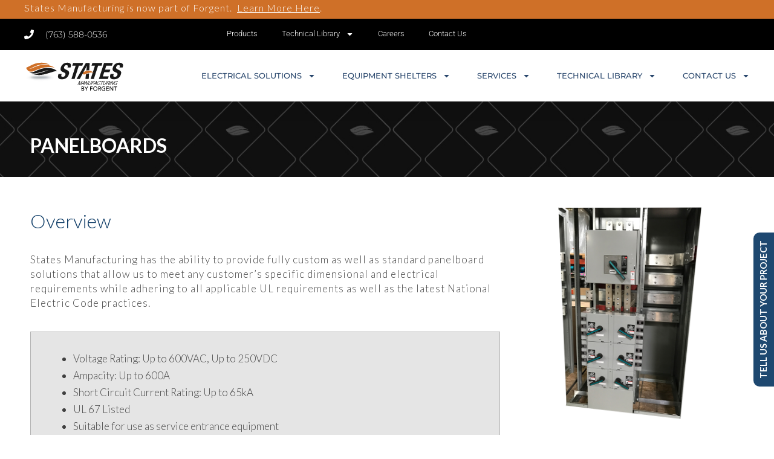

--- FILE ---
content_type: text/html; charset=UTF-8
request_url: https://statesmfg.com/services/panelboards/
body_size: 18928
content:
<!DOCTYPE html>
<html lang="en-US">
<head>
	<meta charset="UTF-8">
	<meta name="viewport" content="width=device-width, initial-scale=1.0, viewport-fit=cover" />			<title>
			Panelboards - States Manufacturing		</title>
		<meta name='robots' content='index, follow, max-image-preview:large, max-snippet:-1, max-video-preview:-1' />
	<style>img:is([sizes="auto" i], [sizes^="auto," i]) { contain-intrinsic-size: 3000px 1500px }</style>
	
	<!-- This site is optimized with the Yoast SEO plugin v26.7 - https://yoast.com/wordpress/plugins/seo/ -->
	<link rel="canonical" href="https://statesmfg.com/services/panelboards/" />
	<meta property="og:locale" content="en_US" />
	<meta property="og:type" content="article" />
	<meta property="og:title" content="Panelboards - States Manufacturing" />
	<meta property="og:url" content="https://statesmfg.com/services/panelboards/" />
	<meta property="og:site_name" content="States Manufacturing" />
	<meta property="article:modified_time" content="2017-04-28T17:36:25+00:00" />
	<meta name="twitter:card" content="summary_large_image" />
	<meta name="twitter:label1" content="Est. reading time" />
	<meta name="twitter:data1" content="2 minutes" />
	<script type="application/ld+json" class="yoast-schema-graph">{"@context":"https://schema.org","@graph":[{"@type":"WebPage","@id":"https://statesmfg.com/services/panelboards/","url":"https://statesmfg.com/services/panelboards/","name":"Panelboards - States Manufacturing","isPartOf":{"@id":"https://statesmfg.com/#website"},"datePublished":"2017-02-17T20:35:44+00:00","dateModified":"2017-04-28T17:36:25+00:00","breadcrumb":{"@id":"https://statesmfg.com/services/panelboards/#breadcrumb"},"inLanguage":"en-US","potentialAction":[{"@type":"ReadAction","target":["https://statesmfg.com/services/panelboards/"]}]},{"@type":"BreadcrumbList","@id":"https://statesmfg.com/services/panelboards/#breadcrumb","itemListElement":[{"@type":"ListItem","position":1,"name":"Home","item":"https://statesmfg.com/"},{"@type":"ListItem","position":2,"name":"Services","item":"https://statesmfg.com/services/"},{"@type":"ListItem","position":3,"name":"Panelboards"}]},{"@type":"WebSite","@id":"https://statesmfg.com/#website","url":"https://statesmfg.com/","name":"States Manufacturing","description":"Custom Manufacturing Solutions","publisher":{"@id":"https://statesmfg.com/#organization"},"potentialAction":[{"@type":"SearchAction","target":{"@type":"EntryPoint","urlTemplate":"https://statesmfg.com/?s={search_term_string}"},"query-input":{"@type":"PropertyValueSpecification","valueRequired":true,"valueName":"search_term_string"}}],"inLanguage":"en-US"},{"@type":"Organization","@id":"https://statesmfg.com/#organization","name":"States Mfg","url":"https://statesmfg.com/","logo":{"@type":"ImageObject","inLanguage":"en-US","@id":"https://statesmfg.com/#/schema/logo/image/","url":"https://statesmfg.com/wp-content/uploads/2016/12/States-Mfg-Logo.svg","contentUrl":"https://statesmfg.com/wp-content/uploads/2016/12/States-Mfg-Logo.svg","width":1,"height":1,"caption":"States Mfg"},"image":{"@id":"https://statesmfg.com/#/schema/logo/image/"}}]}</script>
	<!-- / Yoast SEO plugin. -->


<link rel='dns-prefetch' href='//fonts.googleapis.com' />
<script type="text/javascript">
/* <![CDATA[ */
window._wpemojiSettings = {"baseUrl":"https:\/\/s.w.org\/images\/core\/emoji\/16.0.1\/72x72\/","ext":".png","svgUrl":"https:\/\/s.w.org\/images\/core\/emoji\/16.0.1\/svg\/","svgExt":".svg","source":{"concatemoji":"https:\/\/statesmfg.com\/wp-includes\/js\/wp-emoji-release.min.js?ver=6.8.3"}};
/*! This file is auto-generated */
!function(s,n){var o,i,e;function c(e){try{var t={supportTests:e,timestamp:(new Date).valueOf()};sessionStorage.setItem(o,JSON.stringify(t))}catch(e){}}function p(e,t,n){e.clearRect(0,0,e.canvas.width,e.canvas.height),e.fillText(t,0,0);var t=new Uint32Array(e.getImageData(0,0,e.canvas.width,e.canvas.height).data),a=(e.clearRect(0,0,e.canvas.width,e.canvas.height),e.fillText(n,0,0),new Uint32Array(e.getImageData(0,0,e.canvas.width,e.canvas.height).data));return t.every(function(e,t){return e===a[t]})}function u(e,t){e.clearRect(0,0,e.canvas.width,e.canvas.height),e.fillText(t,0,0);for(var n=e.getImageData(16,16,1,1),a=0;a<n.data.length;a++)if(0!==n.data[a])return!1;return!0}function f(e,t,n,a){switch(t){case"flag":return n(e,"\ud83c\udff3\ufe0f\u200d\u26a7\ufe0f","\ud83c\udff3\ufe0f\u200b\u26a7\ufe0f")?!1:!n(e,"\ud83c\udde8\ud83c\uddf6","\ud83c\udde8\u200b\ud83c\uddf6")&&!n(e,"\ud83c\udff4\udb40\udc67\udb40\udc62\udb40\udc65\udb40\udc6e\udb40\udc67\udb40\udc7f","\ud83c\udff4\u200b\udb40\udc67\u200b\udb40\udc62\u200b\udb40\udc65\u200b\udb40\udc6e\u200b\udb40\udc67\u200b\udb40\udc7f");case"emoji":return!a(e,"\ud83e\udedf")}return!1}function g(e,t,n,a){var r="undefined"!=typeof WorkerGlobalScope&&self instanceof WorkerGlobalScope?new OffscreenCanvas(300,150):s.createElement("canvas"),o=r.getContext("2d",{willReadFrequently:!0}),i=(o.textBaseline="top",o.font="600 32px Arial",{});return e.forEach(function(e){i[e]=t(o,e,n,a)}),i}function t(e){var t=s.createElement("script");t.src=e,t.defer=!0,s.head.appendChild(t)}"undefined"!=typeof Promise&&(o="wpEmojiSettingsSupports",i=["flag","emoji"],n.supports={everything:!0,everythingExceptFlag:!0},e=new Promise(function(e){s.addEventListener("DOMContentLoaded",e,{once:!0})}),new Promise(function(t){var n=function(){try{var e=JSON.parse(sessionStorage.getItem(o));if("object"==typeof e&&"number"==typeof e.timestamp&&(new Date).valueOf()<e.timestamp+604800&&"object"==typeof e.supportTests)return e.supportTests}catch(e){}return null}();if(!n){if("undefined"!=typeof Worker&&"undefined"!=typeof OffscreenCanvas&&"undefined"!=typeof URL&&URL.createObjectURL&&"undefined"!=typeof Blob)try{var e="postMessage("+g.toString()+"("+[JSON.stringify(i),f.toString(),p.toString(),u.toString()].join(",")+"));",a=new Blob([e],{type:"text/javascript"}),r=new Worker(URL.createObjectURL(a),{name:"wpTestEmojiSupports"});return void(r.onmessage=function(e){c(n=e.data),r.terminate(),t(n)})}catch(e){}c(n=g(i,f,p,u))}t(n)}).then(function(e){for(var t in e)n.supports[t]=e[t],n.supports.everything=n.supports.everything&&n.supports[t],"flag"!==t&&(n.supports.everythingExceptFlag=n.supports.everythingExceptFlag&&n.supports[t]);n.supports.everythingExceptFlag=n.supports.everythingExceptFlag&&!n.supports.flag,n.DOMReady=!1,n.readyCallback=function(){n.DOMReady=!0}}).then(function(){return e}).then(function(){var e;n.supports.everything||(n.readyCallback(),(e=n.source||{}).concatemoji?t(e.concatemoji):e.wpemoji&&e.twemoji&&(t(e.twemoji),t(e.wpemoji)))}))}((window,document),window._wpemojiSettings);
/* ]]> */
</script>
<link rel='stylesheet' id='gs-swiper-css' href='https://statesmfg.com/wp-content/plugins/gs-logo-slider/assets/libs/swiper-js/swiper.min.css?ver=3.8.1' type='text/css' media='all' />
<link rel='stylesheet' id='gs-tippyjs-css' href='https://statesmfg.com/wp-content/plugins/gs-logo-slider/assets/libs/tippyjs/tippy.css?ver=3.8.1' type='text/css' media='all' />
<link rel='stylesheet' id='gs-logo-public-css' href='https://statesmfg.com/wp-content/plugins/gs-logo-slider/assets/css/gs-logo.min.css?ver=3.8.1' type='text/css' media='all' />
<link rel='stylesheet' id='layerslider-css' href='https://statesmfg.com/wp-content/plugins/LayerSlider/assets/static/layerslider/css/layerslider.css?ver=6.11.5' type='text/css' media='all' />
<link rel='stylesheet' id='ls-google-fonts-css' href='https://fonts.googleapis.com/css?family=Lato:100,300,regular,700,900%7COpen+Sans:300%7CIndie+Flower:regular%7COswald:300,regular,700&#038;subset=latin%2Clatin-ext' type='text/css' media='all' />
<style id='wp-emoji-styles-inline-css' type='text/css'>

	img.wp-smiley, img.emoji {
		display: inline !important;
		border: none !important;
		box-shadow: none !important;
		height: 1em !important;
		width: 1em !important;
		margin: 0 0.07em !important;
		vertical-align: -0.1em !important;
		background: none !important;
		padding: 0 !important;
	}
</style>
<link rel='stylesheet' id='wp-block-library-css' href='https://statesmfg.com/wp-includes/css/dist/block-library/style.min.css?ver=6.8.3' type='text/css' media='all' />
<style id='classic-theme-styles-inline-css' type='text/css'>
/*! This file is auto-generated */
.wp-block-button__link{color:#fff;background-color:#32373c;border-radius:9999px;box-shadow:none;text-decoration:none;padding:calc(.667em + 2px) calc(1.333em + 2px);font-size:1.125em}.wp-block-file__button{background:#32373c;color:#fff;text-decoration:none}
</style>
<style id='global-styles-inline-css' type='text/css'>
:root{--wp--preset--aspect-ratio--square: 1;--wp--preset--aspect-ratio--4-3: 4/3;--wp--preset--aspect-ratio--3-4: 3/4;--wp--preset--aspect-ratio--3-2: 3/2;--wp--preset--aspect-ratio--2-3: 2/3;--wp--preset--aspect-ratio--16-9: 16/9;--wp--preset--aspect-ratio--9-16: 9/16;--wp--preset--color--black: #000000;--wp--preset--color--cyan-bluish-gray: #abb8c3;--wp--preset--color--white: #ffffff;--wp--preset--color--pale-pink: #f78da7;--wp--preset--color--vivid-red: #cf2e2e;--wp--preset--color--luminous-vivid-orange: #ff6900;--wp--preset--color--luminous-vivid-amber: #fcb900;--wp--preset--color--light-green-cyan: #7bdcb5;--wp--preset--color--vivid-green-cyan: #00d084;--wp--preset--color--pale-cyan-blue: #8ed1fc;--wp--preset--color--vivid-cyan-blue: #0693e3;--wp--preset--color--vivid-purple: #9b51e0;--wp--preset--gradient--vivid-cyan-blue-to-vivid-purple: linear-gradient(135deg,rgba(6,147,227,1) 0%,rgb(155,81,224) 100%);--wp--preset--gradient--light-green-cyan-to-vivid-green-cyan: linear-gradient(135deg,rgb(122,220,180) 0%,rgb(0,208,130) 100%);--wp--preset--gradient--luminous-vivid-amber-to-luminous-vivid-orange: linear-gradient(135deg,rgba(252,185,0,1) 0%,rgba(255,105,0,1) 100%);--wp--preset--gradient--luminous-vivid-orange-to-vivid-red: linear-gradient(135deg,rgba(255,105,0,1) 0%,rgb(207,46,46) 100%);--wp--preset--gradient--very-light-gray-to-cyan-bluish-gray: linear-gradient(135deg,rgb(238,238,238) 0%,rgb(169,184,195) 100%);--wp--preset--gradient--cool-to-warm-spectrum: linear-gradient(135deg,rgb(74,234,220) 0%,rgb(151,120,209) 20%,rgb(207,42,186) 40%,rgb(238,44,130) 60%,rgb(251,105,98) 80%,rgb(254,248,76) 100%);--wp--preset--gradient--blush-light-purple: linear-gradient(135deg,rgb(255,206,236) 0%,rgb(152,150,240) 100%);--wp--preset--gradient--blush-bordeaux: linear-gradient(135deg,rgb(254,205,165) 0%,rgb(254,45,45) 50%,rgb(107,0,62) 100%);--wp--preset--gradient--luminous-dusk: linear-gradient(135deg,rgb(255,203,112) 0%,rgb(199,81,192) 50%,rgb(65,88,208) 100%);--wp--preset--gradient--pale-ocean: linear-gradient(135deg,rgb(255,245,203) 0%,rgb(182,227,212) 50%,rgb(51,167,181) 100%);--wp--preset--gradient--electric-grass: linear-gradient(135deg,rgb(202,248,128) 0%,rgb(113,206,126) 100%);--wp--preset--gradient--midnight: linear-gradient(135deg,rgb(2,3,129) 0%,rgb(40,116,252) 100%);--wp--preset--font-size--small: 13px;--wp--preset--font-size--medium: 20px;--wp--preset--font-size--large: 36px;--wp--preset--font-size--x-large: 42px;--wp--preset--spacing--20: 0.44rem;--wp--preset--spacing--30: 0.67rem;--wp--preset--spacing--40: 1rem;--wp--preset--spacing--50: 1.5rem;--wp--preset--spacing--60: 2.25rem;--wp--preset--spacing--70: 3.38rem;--wp--preset--spacing--80: 5.06rem;--wp--preset--shadow--natural: 6px 6px 9px rgba(0, 0, 0, 0.2);--wp--preset--shadow--deep: 12px 12px 50px rgba(0, 0, 0, 0.4);--wp--preset--shadow--sharp: 6px 6px 0px rgba(0, 0, 0, 0.2);--wp--preset--shadow--outlined: 6px 6px 0px -3px rgba(255, 255, 255, 1), 6px 6px rgba(0, 0, 0, 1);--wp--preset--shadow--crisp: 6px 6px 0px rgba(0, 0, 0, 1);}:where(.is-layout-flex){gap: 0.5em;}:where(.is-layout-grid){gap: 0.5em;}body .is-layout-flex{display: flex;}.is-layout-flex{flex-wrap: wrap;align-items: center;}.is-layout-flex > :is(*, div){margin: 0;}body .is-layout-grid{display: grid;}.is-layout-grid > :is(*, div){margin: 0;}:where(.wp-block-columns.is-layout-flex){gap: 2em;}:where(.wp-block-columns.is-layout-grid){gap: 2em;}:where(.wp-block-post-template.is-layout-flex){gap: 1.25em;}:where(.wp-block-post-template.is-layout-grid){gap: 1.25em;}.has-black-color{color: var(--wp--preset--color--black) !important;}.has-cyan-bluish-gray-color{color: var(--wp--preset--color--cyan-bluish-gray) !important;}.has-white-color{color: var(--wp--preset--color--white) !important;}.has-pale-pink-color{color: var(--wp--preset--color--pale-pink) !important;}.has-vivid-red-color{color: var(--wp--preset--color--vivid-red) !important;}.has-luminous-vivid-orange-color{color: var(--wp--preset--color--luminous-vivid-orange) !important;}.has-luminous-vivid-amber-color{color: var(--wp--preset--color--luminous-vivid-amber) !important;}.has-light-green-cyan-color{color: var(--wp--preset--color--light-green-cyan) !important;}.has-vivid-green-cyan-color{color: var(--wp--preset--color--vivid-green-cyan) !important;}.has-pale-cyan-blue-color{color: var(--wp--preset--color--pale-cyan-blue) !important;}.has-vivid-cyan-blue-color{color: var(--wp--preset--color--vivid-cyan-blue) !important;}.has-vivid-purple-color{color: var(--wp--preset--color--vivid-purple) !important;}.has-black-background-color{background-color: var(--wp--preset--color--black) !important;}.has-cyan-bluish-gray-background-color{background-color: var(--wp--preset--color--cyan-bluish-gray) !important;}.has-white-background-color{background-color: var(--wp--preset--color--white) !important;}.has-pale-pink-background-color{background-color: var(--wp--preset--color--pale-pink) !important;}.has-vivid-red-background-color{background-color: var(--wp--preset--color--vivid-red) !important;}.has-luminous-vivid-orange-background-color{background-color: var(--wp--preset--color--luminous-vivid-orange) !important;}.has-luminous-vivid-amber-background-color{background-color: var(--wp--preset--color--luminous-vivid-amber) !important;}.has-light-green-cyan-background-color{background-color: var(--wp--preset--color--light-green-cyan) !important;}.has-vivid-green-cyan-background-color{background-color: var(--wp--preset--color--vivid-green-cyan) !important;}.has-pale-cyan-blue-background-color{background-color: var(--wp--preset--color--pale-cyan-blue) !important;}.has-vivid-cyan-blue-background-color{background-color: var(--wp--preset--color--vivid-cyan-blue) !important;}.has-vivid-purple-background-color{background-color: var(--wp--preset--color--vivid-purple) !important;}.has-black-border-color{border-color: var(--wp--preset--color--black) !important;}.has-cyan-bluish-gray-border-color{border-color: var(--wp--preset--color--cyan-bluish-gray) !important;}.has-white-border-color{border-color: var(--wp--preset--color--white) !important;}.has-pale-pink-border-color{border-color: var(--wp--preset--color--pale-pink) !important;}.has-vivid-red-border-color{border-color: var(--wp--preset--color--vivid-red) !important;}.has-luminous-vivid-orange-border-color{border-color: var(--wp--preset--color--luminous-vivid-orange) !important;}.has-luminous-vivid-amber-border-color{border-color: var(--wp--preset--color--luminous-vivid-amber) !important;}.has-light-green-cyan-border-color{border-color: var(--wp--preset--color--light-green-cyan) !important;}.has-vivid-green-cyan-border-color{border-color: var(--wp--preset--color--vivid-green-cyan) !important;}.has-pale-cyan-blue-border-color{border-color: var(--wp--preset--color--pale-cyan-blue) !important;}.has-vivid-cyan-blue-border-color{border-color: var(--wp--preset--color--vivid-cyan-blue) !important;}.has-vivid-purple-border-color{border-color: var(--wp--preset--color--vivid-purple) !important;}.has-vivid-cyan-blue-to-vivid-purple-gradient-background{background: var(--wp--preset--gradient--vivid-cyan-blue-to-vivid-purple) !important;}.has-light-green-cyan-to-vivid-green-cyan-gradient-background{background: var(--wp--preset--gradient--light-green-cyan-to-vivid-green-cyan) !important;}.has-luminous-vivid-amber-to-luminous-vivid-orange-gradient-background{background: var(--wp--preset--gradient--luminous-vivid-amber-to-luminous-vivid-orange) !important;}.has-luminous-vivid-orange-to-vivid-red-gradient-background{background: var(--wp--preset--gradient--luminous-vivid-orange-to-vivid-red) !important;}.has-very-light-gray-to-cyan-bluish-gray-gradient-background{background: var(--wp--preset--gradient--very-light-gray-to-cyan-bluish-gray) !important;}.has-cool-to-warm-spectrum-gradient-background{background: var(--wp--preset--gradient--cool-to-warm-spectrum) !important;}.has-blush-light-purple-gradient-background{background: var(--wp--preset--gradient--blush-light-purple) !important;}.has-blush-bordeaux-gradient-background{background: var(--wp--preset--gradient--blush-bordeaux) !important;}.has-luminous-dusk-gradient-background{background: var(--wp--preset--gradient--luminous-dusk) !important;}.has-pale-ocean-gradient-background{background: var(--wp--preset--gradient--pale-ocean) !important;}.has-electric-grass-gradient-background{background: var(--wp--preset--gradient--electric-grass) !important;}.has-midnight-gradient-background{background: var(--wp--preset--gradient--midnight) !important;}.has-small-font-size{font-size: var(--wp--preset--font-size--small) !important;}.has-medium-font-size{font-size: var(--wp--preset--font-size--medium) !important;}.has-large-font-size{font-size: var(--wp--preset--font-size--large) !important;}.has-x-large-font-size{font-size: var(--wp--preset--font-size--x-large) !important;}
:where(.wp-block-post-template.is-layout-flex){gap: 1.25em;}:where(.wp-block-post-template.is-layout-grid){gap: 1.25em;}
:where(.wp-block-columns.is-layout-flex){gap: 2em;}:where(.wp-block-columns.is-layout-grid){gap: 2em;}
:root :where(.wp-block-pullquote){font-size: 1.5em;line-height: 1.6;}
</style>
<link rel='stylesheet' id='googlefonts-css' href='https://fonts.googleapis.com/css?family=Lato:300,400,700,900&subset=latin' type='text/css' media='all' />
<link rel='stylesheet' id='hamburger.css-css' href='https://statesmfg.com/wp-content/plugins/wp-responsive-menu/assets/css/wpr-hamburger.css?ver=3.2.1' type='text/css' media='all' />
<link rel='stylesheet' id='wprmenu.css-css' href='https://statesmfg.com/wp-content/plugins/wp-responsive-menu/assets/css/wprmenu.css?ver=3.2.1' type='text/css' media='all' />
<style id='wprmenu.css-inline-css' type='text/css'>
@media only screen and ( max-width: 768px ) {html body div.wprm-wrapper {overflow: scroll;}html body div.wprm-overlay{ background: rgb(0,0,0) }#wprmenu_bar {background-image: url();background-size: cover ;background-repeat: repeat;}#wprmenu_bar {background-color: #0d0d0d;}html body div#mg-wprm-wrap .wpr_submit .icon.icon-search {color: #ffffff;}#wprmenu_bar .menu_title,#wprmenu_bar .wprmenu_icon_menu,#wprmenu_bar .menu_title a {color: #f2f2f2;}#wprmenu_bar .menu_title a {font-size: 20px;font-weight: normal;}#mg-wprm-wrap li.menu-item a {font-size: 15px;text-transform: uppercase;font-weight: normal;}#mg-wprm-wrap li.menu-item-has-children ul.sub-menu a {font-size: 15px;text-transform: uppercase;font-weight: normal;}#mg-wprm-wrap li.current-menu-item > a {background: #c45b15;}#mg-wprm-wrap li.current-menu-item > a,#mg-wprm-wrap li.current-menu-item span.wprmenu_icon{color: #ffffff !important;}#mg-wprm-wrap {background-color: #2e2e2e;}.cbp-spmenu-push-toright,.cbp-spmenu-push-toright .mm-slideout {left: 90% ;}.cbp-spmenu-push-toleft {left: -90% ;}#mg-wprm-wrap.cbp-spmenu-right,#mg-wprm-wrap.cbp-spmenu-left,#mg-wprm-wrap.cbp-spmenu-right.custom,#mg-wprm-wrap.cbp-spmenu-left.custom,.cbp-spmenu-vertical {width: 90%;max-width: 430px;}#mg-wprm-wrap ul#wprmenu_menu_ul li.menu-item a,div#mg-wprm-wrap ul li span.wprmenu_icon {color: #cfcfcf;}#mg-wprm-wrap ul#wprmenu_menu_ul li.menu-item:valid ~ a{color: #ffffff;}#mg-wprm-wrap ul#wprmenu_menu_ul li.menu-item a:hover {background: #c45b15;color: #ffffff !important;}div#mg-wprm-wrap ul>li:hover>span.wprmenu_icon {color: #ffffff !important;}.wprmenu_bar .hamburger-inner,.wprmenu_bar .hamburger-inner::before,.wprmenu_bar .hamburger-inner::after {background: #ffffff;}.wprmenu_bar .hamburger:hover .hamburger-inner,.wprmenu_bar .hamburger:hover .hamburger-inner::before,.wprmenu_bar .hamburger:hover .hamburger-inner::after {background: #ffffff;}#wprmenu_menu.left {width:90%;left: -90%;right: auto;}#wprmenu_menu.right {width:90%;right: -90%;left: auto;}.wprmenu_bar .hamburger {float: right;}.wprmenu_bar #custom_menu_icon.hamburger {top: px;right: 0px;float: right;background-color: #cccccc;}html body div#wprmenu_bar {height : 42px;}#mg-wprm-wrap.cbp-spmenu-left,#mg-wprm-wrap.cbp-spmenu-right,#mg-widgetmenu-wrap.cbp-spmenu-widget-left,#mg-widgetmenu-wrap.cbp-spmenu-widget-right {top: 42px !important;}.headwrapper{ display: none !important; }.wpr_custom_menu #custom_menu_icon {display: block;}html { padding-top: 42px !important; }#wprmenu_bar,#mg-wprm-wrap { display: block; }div#wpadminbar { position: fixed; }}
</style>
<link rel='stylesheet' id='wpr_icons-css' href='https://statesmfg.com/wp-content/plugins/wp-responsive-menu/inc/assets/icons/wpr-icons.css?ver=3.2.1' type='text/css' media='all' />
<link rel='stylesheet' id='wp-components-css' href='https://statesmfg.com/wp-includes/css/dist/components/style.min.css?ver=6.8.3' type='text/css' media='all' />
<link rel='stylesheet' id='godaddy-styles-css' href='https://statesmfg.com/wp-content/mu-plugins/vendor/wpex/godaddy-launch/includes/Dependencies/GoDaddy/Styles/build/latest.css?ver=2.0.2' type='text/css' media='all' />
<link rel='stylesheet' id='thsp-sticky-header-plugin-styles-css' href='https://statesmfg.com/wp-content/plugins/sticky-header/css/public.css?ver=1.0.0' type='text/css' media='all' />
<link rel='stylesheet' id='theme-global-css' href='https://statesmfg.com/wp-content/themes/ultimatum/assets/css/theme.global.css?ver=6.8.3' type='text/css' media='all' />
<link rel='stylesheet' id='font-awesome-css' href='https://statesmfg.com/wp-content/themes/ultimatum/assets/css/font-awesome.min.css?ver=6.8.3' type='text/css' media='all' />
<link rel='stylesheet' id='ult_core_template_1-css' href='https://statesmfg.com/wp-content/uploads/states/template_1.css?ver=6.8.3' type='text/css' media='all' />
<link rel='stylesheet' id='ult_core_layout_4-css' href='https://statesmfg.com/wp-content/uploads/states/layout_4.css?ver=6.8.3' type='text/css' media='all' />
<link rel='stylesheet' id='child-css-css' href='https://statesmfg.com/wp-content/themes/States_Theme/css/states.css?ver=6.8.3' type='text/css' media='all' />
<link rel='stylesheet' id='elementor-frontend-css' href='https://statesmfg.com/wp-content/plugins/elementor/assets/css/frontend.min.css?ver=3.34.1' type='text/css' media='all' />
<link rel='stylesheet' id='widget-icon-list-css' href='https://statesmfg.com/wp-content/plugins/elementor/assets/css/widget-icon-list.min.css?ver=3.34.1' type='text/css' media='all' />
<link rel='stylesheet' id='widget-nav-menu-css' href='https://statesmfg.com/wp-content/plugins/elementor-pro/assets/css/widget-nav-menu.min.css?ver=3.34.0' type='text/css' media='all' />
<link rel='stylesheet' id='widget-image-css' href='https://statesmfg.com/wp-content/plugins/elementor/assets/css/widget-image.min.css?ver=3.34.1' type='text/css' media='all' />
<link rel='stylesheet' id='e-sticky-css' href='https://statesmfg.com/wp-content/plugins/elementor-pro/assets/css/modules/sticky.min.css?ver=3.34.0' type='text/css' media='all' />
<link rel='stylesheet' id='elementor-post-923-css' href='https://statesmfg.com/wp-content/uploads/elementor/css/post-923.css?ver=1767876981' type='text/css' media='all' />
<link rel='stylesheet' id='elementor-post-936-css' href='https://statesmfg.com/wp-content/uploads/elementor/css/post-936.css?ver=1767876981' type='text/css' media='all' />
<link rel='stylesheet' id='elementor-post-978-css' href='https://statesmfg.com/wp-content/uploads/elementor/css/post-978.css?ver=1767876981' type='text/css' media='all' />
<link rel='stylesheet' id='tablepress-default-css' href='https://statesmfg.com/wp-content/plugins/tablepress/css/build/default.css?ver=3.2.6' type='text/css' media='all' />
<link rel='stylesheet' id='js_composer_front-css' href='https://statesmfg.com/wp-content/plugins/js_composer/assets/css/js_composer.min.css?ver=6.5.0' type='text/css' media='all' />
<link rel='stylesheet' id='template_custom_1-css' href='https://statesmfg.com/wp-content/uploads/states/template_custom_1.css?ver=6.8.3' type='text/css' media='all' />
<link rel='stylesheet' id='bsf-Defaults-css' href='https://statesmfg.com/wp-content/uploads/smile_fonts/Defaults/Defaults.css?ver=3.19.8' type='text/css' media='all' />
<link rel='stylesheet' id='ultimate-style-min-css' href='https://statesmfg.com/wp-content/plugins/Ultimate_VC_Addons/assets/min-css/ultimate.min.css?ver=3.19.8' type='text/css' media='all' />
<link rel='stylesheet' id='elementor-gf-local-roboto-css' href='https://statesmfg.com/wp-content/uploads/elementor/google-fonts/css/roboto.css?ver=1756131599' type='text/css' media='all' />
<link rel='stylesheet' id='elementor-gf-local-robotoslab-css' href='https://statesmfg.com/wp-content/uploads/elementor/google-fonts/css/robotoslab.css?ver=1756132620' type='text/css' media='all' />
<link rel='stylesheet' id='elementor-gf-local-montserrat-css' href='https://statesmfg.com/wp-content/uploads/elementor/google-fonts/css/montserrat.css?ver=1756131817' type='text/css' media='all' />
<link rel='stylesheet' id='elementor-gf-local-poppins-css' href='https://statesmfg.com/wp-content/uploads/elementor/google-fonts/css/poppins.css?ver=1756133010' type='text/css' media='all' />
<script type="text/javascript" src="https://statesmfg.com/wp-includes/js/jquery/jquery.min.js?ver=3.7.1" id="jquery-core-js"></script>
<script type="text/javascript" src="https://statesmfg.com/wp-includes/js/jquery/jquery-migrate.min.js?ver=3.4.1" id="jquery-migrate-js"></script>
<script type="text/javascript" id="layerslider-utils-js-extra">
/* <![CDATA[ */
var LS_Meta = {"v":"6.11.5","fixGSAP":"1"};
/* ]]> */
</script>
<script type="text/javascript" src="https://statesmfg.com/wp-content/plugins/LayerSlider/assets/static/layerslider/js/layerslider.utils.js?ver=6.11.5" id="layerslider-utils-js"></script>
<script type="text/javascript" src="https://statesmfg.com/wp-content/plugins/LayerSlider/assets/static/layerslider/js/layerslider.kreaturamedia.jquery.js?ver=6.11.5" id="layerslider-js"></script>
<script type="text/javascript" src="https://statesmfg.com/wp-content/plugins/LayerSlider/assets/static/layerslider/js/layerslider.transitions.js?ver=6.11.5" id="layerslider-transitions-js"></script>
<script type="text/javascript" src="https://statesmfg.com/wp-content/plugins/wp-responsive-menu/assets/js/modernizr.custom.js?ver=3.2.1" id="modernizr-js"></script>
<script type="text/javascript" src="https://statesmfg.com/wp-content/plugins/wp-responsive-menu/assets/js/touchSwipe.js?ver=3.2.1" id="touchSwipe-js"></script>
<script type="text/javascript" id="wprmenu.js-js-extra">
/* <![CDATA[ */
var wprmenu = {"zooming":"","from_width":"768","push_width":"430","menu_width":"90","parent_click":"","swipe":"","enable_overlay":"1","wprmenuDemoId":""};
/* ]]> */
</script>
<script type="text/javascript" src="https://statesmfg.com/wp-content/plugins/wp-responsive-menu/assets/js/wprmenu.js?ver=3.2.1" id="wprmenu.js-js"></script>
<script type="text/javascript" id="thsp-sticky-header-plugin-script-js-extra">
/* <![CDATA[ */
var StickyHeaderParams = {"show_at":"200","hide_if_narrower":"800"};
/* ]]> */
</script>
<script type="text/javascript" src="https://statesmfg.com/wp-content/plugins/sticky-header/js/public.min.js?ver=1.0.0" id="thsp-sticky-header-plugin-script-js"></script>
<script type="text/javascript" src="https://statesmfg.com/wp-content/themes/ultimatum/assets/js/plugins/holder.js?ver=1.9.0" id="holder-js"></script>
<script type="text/javascript" src="https://statesmfg.com/wp-content/themes/States_Theme/js/child.js?ver=6.8.3" id="child-js-js"></script>
<script type="text/javascript" src="https://statesmfg.com/wp-includes/js/jquery/ui/core.min.js?ver=1.13.3" id="jquery-ui-core-js"></script>
<script type="text/javascript" src="https://statesmfg.com/wp-content/plugins/Ultimate_VC_Addons/assets/min-js/ultimate.min.js?ver=3.19.8" id="ultimate-script-js"></script>
<script type="text/javascript" src="https://statesmfg.com/wp-content/plugins/Ultimate_VC_Addons/assets/min-js/ultimate_bg.min.js?ver=3.19.8" id="ultimate-row-bg-js"></script>
<meta name="generator" content="Powered by LayerSlider 6.11.5 - Multi-Purpose, Responsive, Parallax, Mobile-Friendly Slider Plugin for WordPress." />
<!-- LayerSlider updates and docs at: https://layerslider.kreaturamedia.com -->
<link rel="https://api.w.org/" href="https://statesmfg.com/wp-json/" /><link rel="alternate" title="JSON" type="application/json" href="https://statesmfg.com/wp-json/wp/v2/pages/190" /><link rel="EditURI" type="application/rsd+xml" title="RSD" href="https://statesmfg.com/xmlrpc.php?rsd" />
<link rel='shortlink' href='https://statesmfg.com/?p=190' />
<link rel="alternate" title="oEmbed (JSON)" type="application/json+oembed" href="https://statesmfg.com/wp-json/oembed/1.0/embed?url=https%3A%2F%2Fstatesmfg.com%2Fservices%2Fpanelboards%2F" />
<link rel="alternate" title="oEmbed (XML)" type="text/xml+oembed" href="https://statesmfg.com/wp-json/oembed/1.0/embed?url=https%3A%2F%2Fstatesmfg.com%2Fservices%2Fpanelboards%2F&#038;format=xml" />

		<!-- GA Google Analytics @ https://m0n.co/ga -->
		<script>
			(function(i,s,o,g,r,a,m){i['GoogleAnalyticsObject']=r;i[r]=i[r]||function(){
			(i[r].q=i[r].q||[]).push(arguments)},i[r].l=1*new Date();a=s.createElement(o),
			m=s.getElementsByTagName(o)[0];a.async=1;a.src=g;m.parentNode.insertBefore(a,m)
			})(window,document,'script','https://www.google-analytics.com/analytics.js','ga');
			ga('create', 'UA-137495166-1', 'auto');
			ga('send', 'pageview');
		</script>

	<style>.post-thumbnail img[src$='.svg'] { width: 100%; height: auto; }</style><style type='text/css' media='screen'>
	body{ font-family:"Lato", arial, sans-serif;}
	h1{ font-family:"Lato", arial, sans-serif;}
	h2{ font-family:"Lato", arial, sans-serif;}
	h3{ font-family:"Lato", arial, sans-serif;}
	h4{ font-family:"Lato", arial, sans-serif;}
	h5{ font-family:"Lato", arial, sans-serif;}
	h6{ font-family:"Lato", arial, sans-serif;}
	blockquote{ font-family:"Lato", arial, sans-serif;}
	p{ font-family:"Lato", arial, sans-serif;}
	li{ font-family:"Lato", arial, sans-serif;}
</style>
<!-- fonts delivered by Wordpress Google Fonts, a plugin by Adrian3.com -->		<style type="text/css">
			#thsp-sticky-header {
				background-color: #202020;
			}
			#thsp-sticky-header,
			#thsp-sticky-header a {
				color: #ffffff !important;
			}
					</style>
	<meta name="generator" content="Elementor 3.34.1; features: e_font_icon_svg, additional_custom_breakpoints; settings: css_print_method-external, google_font-enabled, font_display-swap">
<style type="text/css">.recentcomments a{display:inline !important;padding:0 !important;margin:0 !important;}</style>			<style>
				.e-con.e-parent:nth-of-type(n+4):not(.e-lazyloaded):not(.e-no-lazyload),
				.e-con.e-parent:nth-of-type(n+4):not(.e-lazyloaded):not(.e-no-lazyload) * {
					background-image: none !important;
				}
				@media screen and (max-height: 1024px) {
					.e-con.e-parent:nth-of-type(n+3):not(.e-lazyloaded):not(.e-no-lazyload),
					.e-con.e-parent:nth-of-type(n+3):not(.e-lazyloaded):not(.e-no-lazyload) * {
						background-image: none !important;
					}
				}
				@media screen and (max-height: 640px) {
					.e-con.e-parent:nth-of-type(n+2):not(.e-lazyloaded):not(.e-no-lazyload),
					.e-con.e-parent:nth-of-type(n+2):not(.e-lazyloaded):not(.e-no-lazyload) * {
						background-image: none !important;
					}
				}
			</style>
			<meta name="generator" content="Powered by WPBakery Page Builder - drag and drop page builder for WordPress."/>

<style type='text/css'>
/* START Styles Simple Side Tab v2.2.2 */
#rum_sst_tab {
    font-family: &quot;Helvetica Neue&quot;, Helvetica, sans-serif;
    top: 350px;
    background-color: #1e4870;
    color: #FFFFFF;
    border-style: solid;
    border-width: 0px;
}

#rum_sst_tab:hover {
    background-color: #cf7028;
}
.rum_sst_contents {
    position:fixed;
    margin:0;
    padding:6px 13px 8px 13px;
    text-decoration:none;
    text-align:center;
    font-size:15px;
    font-weight:bold;
    border-style:solid;
    display:block;
    z-index:100000;
}
.rum_sst_left {
    left:-2px;
    cursor: pointer;
    -webkit-transform-origin:0 0;
    -moz-transform-origin:0 0;
    -o-transform-origin:0 0;
    -ms-transform-origin:0 0;
    -webkit-transform:rotate(270deg);
    -moz-transform:rotate(270deg);
    -ms-transform:rotate(270deg);
    -o-transform:rotate(270deg);
    transform:rotate(270deg);
    -moz-border-radius-bottomright:10px;
    border-bottom-right-radius:10px;
    -moz-border-radius-bottomleft:10px;
    border-bottom-left-radius:10px;
}
.rum_sst_right {
    right:-1px;
    cursor: pointer;
    -webkit-transform-origin:100% 100%;
    -moz-transform-origin:100% 100%;
    -o-transform-origin:100% 100%;
    -ms-transform-origin:100% 100%;
    -webkit-transform:rotate(-90deg);
    -moz-transform:rotate(-90deg);
    -ms-transform:rotate(-90deg);
    -o-transform:rotate(-90deg);
    transform:rotate(-90deg);
    -moz-border-radius-topright:10px;
    border-top-right-radius:10px;
    -moz-border-radius-topleft:10px;
    border-top-left-radius:10px;
}
.rum_sst_right.less-ie-9 {
    right:-120px;
    filter: progid:DXImageTransform.Microsoft.BasicImage(rotation=1);
}
.rum_sst_left.less-ie-9 {
    filter: progid:DXImageTransform.Microsoft.BasicImage(rotation=3);
}
/* END Styles Simple Side Tab */
</style>
<link rel="icon" href="https://statesmfg.com/wp-content/uploads/2016/11/states-favicon.jpg" sizes="32x32" />
<link rel="icon" href="https://statesmfg.com/wp-content/uploads/2016/11/states-favicon.jpg" sizes="192x192" />
<link rel="apple-touch-icon" href="https://statesmfg.com/wp-content/uploads/2016/11/states-favicon.jpg" />
<meta name="msapplication-TileImage" content="https://statesmfg.com/wp-content/uploads/2016/11/states-favicon.jpg" />
		<style type="text/css" id="wp-custom-css">
			/***** MAIN STYLES *****/
h1 {
    font-size: 32px !important;
    font-weight: 600 !important;
    text-transform: uppercase !important;
    color: #fff;
}

.ls-slide h1 {
    font-size: 32px !important;
    font-weight: 600;
    text-transform: none;
    color: #fff;
}

h2 {
    color: #0d3b66;
    font-size: 32px;
    font-weight: 300;
}

h3 {
    font-size: 24px;
    font-weight: 300;
    line-height: 38px;
}

h4, .h4 {
    color: #c36700;
    font-size: 18px;
    font-weight: 400;
}

p {
    color: #404040;
    font-size: 17px;
    font-weight: 300;
    letter-spacing: 1px;
    margin-bottom: 10px;
}

.download-box p {
    color: #404040;
    font-size: 14px;
    font-weight: 300;
    letter-spacing: 1px;
    margin-bottom: 10px;
}

.download-box li {
    color: #404040;
    font-size: 14px;
    font-weight: 300;
    line-height: 20px;
}

li {
    color:#404040;
    font-size: 17px;
  	font-weight: 300;
    line-height: 28px;
}

.heading h4::after {
    border-top: 1px solid #0d3b66;
    content: "";
    display: block;
    height: 1px;
    margin: 15px auto 35px;
    position: relative;
    width: 40px;
    z-index: 99;
}
h5, .h5 {
    color: #0d3b66;
    font-size: 14px;
    font-weight: 600;
}
a {
    color: #d1701a;
    text-decoration: none;
}
a:hover {
  	text-decoration: none;
    color: #ccc;
}

.bio h1 {
    font-size: 42px;
    font-weight: 600;
    color: #0d3b66;
    line-height: 30px;
}

.dark-background {
    color: #ffffff;
}

.dark-background h3 {
    color: #ffffff;
    font-size: 24px;
    font-weight: 300;
}

.dark-background p {
    color: #ffffff;
    font-size: 16px;
    font-weight: 300;
    letter-spacing: 1px;
    margin-bottom: 10px;
}

.dark-background h2 {
    color: #ffffff;
    font-size: 32px;
    font-weight: 300;
}

.dark-background h4 {
    color: #ffffff;
    font-size: 28px;
    font-weight: 300;
    line-height: 30px;
}

.dark-background h5 {
    color: #ffffff;
    font-size: 18px;
    font-weight: 300;
    line-height: 28px;
}

.dark-background li {
    color: #ffffff;
    font-family: "Lato",arial,sans-serif;
    font-size: 17px;
    line-height: 28px;
}

.dark-background-bar h5 {
    color: #ffffff;
    font-size: 17px;
    font-weight: 300;
    line-height: 2px;
}

.hero h1 {
    color: #ffffff;
    font-size: 50px;
    font-weight: 400;
    line-height: 60px;
    text-shadow: none;
    text-transform: none;
    width: 50%;
}

.hero h2 {
    color: #ffffff;
    font-size: 32px;
    font-weight: 700;
    text-transform: uppercase;
}

.hero h3 {
    color: #ffffff;
    font-size: 21px;
    font-weight: 300;
}

.hero-dark h2 {
    color: #2e5c72;
    font-size: 32px;
    font-weight: 700;
    text-transform: uppercase;
}

.hero-orange h2 {
    color: #f25316;
    font-size: 32px;
    font-weight: 700;
    text-transform: uppercase;
}

.internal-hero h2 {
    color: #f15627;
    font-size: 32px;
    font-weight: 300;
}

.internal-hero h1 {
    font-size: 42px;
    font-weight: 600;
    text-transform: uppercase;
  	color: #ffffff;
}

.icons h5, .h5 {
    color: #000000;
    font-size: 22px;
    font-weight: 700;
    line-height: 1px;
    text-transform: uppercase;
}

.light-background {
    color: #0f2e45;
}

.light-background h3 {
    color: #0f2e45;
    font-size: 24px;
    font-weight: 300;
}

.light-background p {
    color: #0f2e45;
    font-size: 16px;
    font-weight: 300;
    letter-spacing: 1px;
    margin-bottom: 10px;
}

.light-background h2 {
    color: #0f2e45;
    font-size: 32px;
    font-weight: 300;
}

.light-background h4 {
    color: #0f2e45;
    font-size: 28px;
    font-weight: 300;
    line-height: 30px;
}

.light-background h5 {
    color: #0f2e45;
    font-size: 18px;
    font-weight: 300;
    line-height: 28px;
}

.light-background li {
    color: #0f2e45;
    font-family: "Lato",arial,sans-serif;
    font-size: 17px;
    line-height: 28px;
}

/***** MENU STYLES *****/
.ddsmoothmenuh ul li a {
    color: #1e4870;
    display: block;
    font-family: lato;
    font-size: 14px;
    font-weight: 400;
    text-decoration: none;
    text-transform: uppercase;
}
.ddsmoothmenuh {
    float: left;
    padding-top: 38px;
    width: 100%;
}
.horizontal-menu ul li {
	border-left: medium none;
    float: left;
    font-size: 14px;
    font-weight: 400;
    padding: 0 8px;
    font-weight: 400;
}

.horizontal-menu a {
    color: #ffffff;
    text-decoration: none;
}

.ultimatum-menu ul li {
	border-left: medium none;
    float: left;
    font-size: 14px;
    font-weight: 400;
    padding: 0 8px;
    font-weight: 400;
}

.ultimatum-menu a {
    color: #ffffff;
    text-decoration: none;
}

.ultimatum-menu a:hover {
    color: #d1701a;
    text-decoration: none;
}

.ultimatum-menu .nav-holder .navigation > li > a {
    padding: 0 3px;
}


/***** FORM STYLES *****/

.button, .button span {
    background-color: #d06f1a;
    border: medium none;
    border-radius: 0;
    color: #fff;
    display: inline-block;
    font-family: open sans;
    font-weight: 600;
    padding: 12px 20px;
    text-transform: uppercase;
}

/***** BLOG STYLES *****/

.post {
   margin-bottom: 30px;
}

.entry-title post-header h1 {
    font-size: 42px;
    font-weight: 600;
}

/***** BUTTON STYLES *****/
.myButton {
	background-color:#c45b15;
	-moz-border-radius:0px;
	-webkit-border-radius:0px;
	border-radius:0px;
	display:inline-block;
	cursor:pointer;
	color:#ffffff;
	font-family:Arial;
	font-size:17px;
	padding:16px 50px;
	text-decoration:none;
	text-shadow:0px 1px 0px #000000;
}
.myButton:hover {
	background-color:#0d3b66;
  	color: #ffffff;
    text-decoration: none;
}
.myButton:active {
	position:relative;
	top:1px;
}

/***** SOCIAL STYLES *****/
[class*=" social-icon-"], [class^="social-icon-"] {
    font-family: "Mono Social Icons Font";
    font-style: normal;
    font-weight: 400;
    padding-right: 10px;
    text-decoration: inherit;
  	color: #8bc732;
}


/***** BLOG MENU STYLES *****/

.eg-herbert-hoover-element-0 {
    background-color: rgba(255, 255, 255, 0) !important;
    border-radius: 0 !important;
    color: #305c71 !important;
    display: block;
    font-family: "Raleway" !important;
    font-size: 15px !important;
    font-weight: 800 !important;
    line-height: 25px !important;
    padding: 0 !important;
    text-transform: uppercase !important;
    z-index: 2 !important;
}


/***** EMBED STYLES *****/

.video iframe {
	width: 100% !important;
}

/***** TABLE STYLES *****/

.tablepress tfoot th, .tablepress thead th {
    background-color: #333;
    font-weight: 700;
    vertical-align: middle;
    color: #fff;
}

.cbp-spmenu-push #mg-wprm-wrap.cbp-spmenu-top {
position: fixed !important;
}		</style>
		<style type="text/css" data-type="vc_shortcodes-custom-css">.vc_custom_1493400983740{border-top-width: 1px !important;border-right-width: 1px !important;border-bottom-width: 1px !important;border-left-width: 1px !important;padding-top: 30px !important;padding-right: 30px !important;padding-bottom: 30px !important;padding-left: 30px !important;background-color: #e5e5e5 !important;border-left-color: #b2b2b2 !important;border-left-style: solid !important;border-right-color: #b2b2b2 !important;border-right-style: solid !important;border-top-color: #b2b2b2 !important;border-top-style: solid !important;border-bottom-color: #b2b2b2 !important;border-bottom-style: solid !important;}</style><noscript><style> .wpb_animate_when_almost_visible { opacity: 1; }</style></noscript></head>
<body class="wp-singular page-template-default page page-id-190 page-child parent-pageid-13 wp-custom-logo wp-theme-ultimatum wp-child-theme-States_Theme wpb-js-composer js-comp-ver-6.5.0 vc_responsive  ut-tbs3-default ut-layout-services-template elementor-default elementor-kit-923 elementor-page-944">
		<header data-elementor-type="header" data-elementor-id="936" class="elementor elementor-936 elementor-location-header" data-elementor-post-type="elementor_library">
			<div class="elementor-element elementor-element-65cf2ce9 e-con-full e-flex e-con e-parent" data-id="65cf2ce9" data-element_type="container" id="header_pop" data-settings="{&quot;sticky&quot;:&quot;top&quot;,&quot;sticky_on&quot;:[&quot;desktop&quot;,&quot;tablet&quot;,&quot;mobile&quot;],&quot;sticky_offset&quot;:0,&quot;sticky_effects_offset&quot;:0,&quot;sticky_anchor_link_offset&quot;:0}">
		<div class="elementor-element elementor-element-58ea8e7e e-flex e-con-boxed e-con e-child" data-id="58ea8e7e" data-element_type="container" data-settings="{&quot;background_background&quot;:&quot;classic&quot;}">
					<div class="e-con-inner">
		<div class="elementor-element elementor-element-655b9102 e-con-full e-flex e-con e-child" data-id="655b9102" data-element_type="container">
				<div class="elementor-element elementor-element-50e3c9db dark-background elementor-widget elementor-widget-text-editor" data-id="50e3c9db" data-element_type="widget" data-widget_type="text-editor.default">
									<p>States Manufacturing is now part of Forgent.  <span style="text-decoration: underline;"><a href="http://Forgentpower.com" target="_blank" rel="noopener">Learn More Here</a></span>.</p>								</div>
				</div>
					</div>
				</div>
		<div class="elementor-element elementor-element-35593e6f elementor-hidden-tablet elementor-hidden-mobile e-flex e-con-boxed e-con e-child" data-id="35593e6f" data-element_type="container" data-settings="{&quot;background_background&quot;:&quot;classic&quot;}">
					<div class="e-con-inner">
		<div class="elementor-element elementor-element-44b25235 elementor-hidden-mobile e-con-full e-flex e-con e-child" data-id="44b25235" data-element_type="container">
				<div class="elementor-element elementor-element-2125cf67 elementor-icon-list--layout-inline elementor-align-start elementor-mobile-align-center elementor-list-item-link-full_width elementor-widget elementor-widget-icon-list" data-id="2125cf67" data-element_type="widget" data-widget_type="icon-list.default">
							<ul class="elementor-icon-list-items elementor-inline-items">
							<li class="elementor-icon-list-item elementor-inline-item">
											<span class="elementor-icon-list-icon">
							<svg aria-hidden="true" class="e-font-icon-svg e-fas-phone" viewBox="0 0 512 512" xmlns="http://www.w3.org/2000/svg"><path d="M493.4 24.6l-104-24c-11.3-2.6-22.9 3.3-27.5 13.9l-48 112c-4.2 9.8-1.4 21.3 6.9 28l60.6 49.6c-36 76.7-98.9 140.5-177.2 177.2l-49.6-60.6c-6.8-8.3-18.2-11.1-28-6.9l-112 48C3.9 366.5-2 378.1.6 389.4l24 104C27.1 504.2 36.7 512 48 512c256.1 0 464-207.5 464-464 0-11.2-7.7-20.9-18.6-23.4z"></path></svg>						</span>
										<span class="elementor-icon-list-text">(763) 588-0536</span>
									</li>
						</ul>
						</div>
				</div>
		<div class="elementor-element elementor-element-3637d8f9 e-con-full e-flex e-con e-child" data-id="3637d8f9" data-element_type="container">
				<div class="elementor-element elementor-element-1f7b89c7 elementor-nav-menu--dropdown-tablet elementor-nav-menu__text-align-aside elementor-nav-menu--toggle elementor-nav-menu--burger elementor-widget elementor-widget-nav-menu" data-id="1f7b89c7" data-element_type="widget" data-settings="{&quot;layout&quot;:&quot;horizontal&quot;,&quot;submenu_icon&quot;:{&quot;value&quot;:&quot;&lt;svg aria-hidden=\&quot;true\&quot; class=\&quot;e-font-icon-svg e-fas-caret-down\&quot; viewBox=\&quot;0 0 320 512\&quot; xmlns=\&quot;http:\/\/www.w3.org\/2000\/svg\&quot;&gt;&lt;path d=\&quot;M31.3 192h257.3c17.8 0 26.7 21.5 14.1 34.1L174.1 354.8c-7.8 7.8-20.5 7.8-28.3 0L17.2 226.1C4.6 213.5 13.5 192 31.3 192z\&quot;&gt;&lt;\/path&gt;&lt;\/svg&gt;&quot;,&quot;library&quot;:&quot;fa-solid&quot;},&quot;toggle&quot;:&quot;burger&quot;}" data-widget_type="nav-menu.default">
								<nav aria-label="Menu" class="elementor-nav-menu--main elementor-nav-menu__container elementor-nav-menu--layout-horizontal e--pointer-underline e--animation-fade">
				<ul id="menu-1-1f7b89c7" class="elementor-nav-menu"><li class="menu-item menu-item-type-post_type menu-item-object-page menu-item-89"><a href="https://statesmfg.com/our-services/" class="elementor-item">Products</a></li>
<li class="menu-item menu-item-type-post_type menu-item-object-page menu-item-has-children menu-item-272"><a href="https://statesmfg.com/technical-library/" class="elementor-item">Technical Library</a>
<ul class="sub-menu elementor-nav-menu--dropdown">
	<li class="menu-item menu-item-type-custom menu-item-object-custom menu-item-718"><a href="https://statesmfg.com/wp-content/uploads/2019/09/TCs-032119-Rev-0.pdf" class="elementor-sub-item">Terms &#038; Conditions</a></li>
	<li class="menu-item menu-item-type-custom menu-item-object-custom menu-item-719"><a href="https://statesmfg.com/wp-content/uploads/2019/09/WS-032119-Rev-0.pdf" class="elementor-sub-item">Warranties</a></li>
</ul>
</li>
<li class="menu-item menu-item-type-post_type menu-item-object-page menu-item-338"><a href="https://statesmfg.com/about-us/apply/" class="elementor-item">Careers</a></li>
<li class="menu-item menu-item-type-post_type menu-item-object-page menu-item-20"><a href="https://statesmfg.com/contact-us/" class="elementor-item">Contact Us</a></li>
</ul>			</nav>
					<div class="elementor-menu-toggle" role="button" tabindex="0" aria-label="Menu Toggle" aria-expanded="false">
			<svg aria-hidden="true" role="presentation" class="elementor-menu-toggle__icon--open e-font-icon-svg e-eicon-menu-bar" viewBox="0 0 1000 1000" xmlns="http://www.w3.org/2000/svg"><path d="M104 333H896C929 333 958 304 958 271S929 208 896 208H104C71 208 42 237 42 271S71 333 104 333ZM104 583H896C929 583 958 554 958 521S929 458 896 458H104C71 458 42 487 42 521S71 583 104 583ZM104 833H896C929 833 958 804 958 771S929 708 896 708H104C71 708 42 737 42 771S71 833 104 833Z"></path></svg><svg aria-hidden="true" role="presentation" class="elementor-menu-toggle__icon--close e-font-icon-svg e-eicon-close" viewBox="0 0 1000 1000" xmlns="http://www.w3.org/2000/svg"><path d="M742 167L500 408 258 167C246 154 233 150 217 150 196 150 179 158 167 167 154 179 150 196 150 212 150 229 154 242 171 254L408 500 167 742C138 771 138 800 167 829 196 858 225 858 254 829L496 587 738 829C750 842 767 846 783 846 800 846 817 842 829 829 842 817 846 804 846 783 846 767 842 750 829 737L588 500 833 258C863 229 863 200 833 171 804 137 775 137 742 167Z"></path></svg>		</div>
					<nav class="elementor-nav-menu--dropdown elementor-nav-menu__container" aria-hidden="true">
				<ul id="menu-2-1f7b89c7" class="elementor-nav-menu"><li class="menu-item menu-item-type-post_type menu-item-object-page menu-item-89"><a href="https://statesmfg.com/our-services/" class="elementor-item" tabindex="-1">Products</a></li>
<li class="menu-item menu-item-type-post_type menu-item-object-page menu-item-has-children menu-item-272"><a href="https://statesmfg.com/technical-library/" class="elementor-item" tabindex="-1">Technical Library</a>
<ul class="sub-menu elementor-nav-menu--dropdown">
	<li class="menu-item menu-item-type-custom menu-item-object-custom menu-item-718"><a href="https://statesmfg.com/wp-content/uploads/2019/09/TCs-032119-Rev-0.pdf" class="elementor-sub-item" tabindex="-1">Terms &#038; Conditions</a></li>
	<li class="menu-item menu-item-type-custom menu-item-object-custom menu-item-719"><a href="https://statesmfg.com/wp-content/uploads/2019/09/WS-032119-Rev-0.pdf" class="elementor-sub-item" tabindex="-1">Warranties</a></li>
</ul>
</li>
<li class="menu-item menu-item-type-post_type menu-item-object-page menu-item-338"><a href="https://statesmfg.com/about-us/apply/" class="elementor-item" tabindex="-1">Careers</a></li>
<li class="menu-item menu-item-type-post_type menu-item-object-page menu-item-20"><a href="https://statesmfg.com/contact-us/" class="elementor-item" tabindex="-1">Contact Us</a></li>
</ul>			</nav>
						</div>
				</div>
					</div>
				</div>
		<div class="elementor-element elementor-element-3084b8df e-flex e-con-boxed e-con e-child" data-id="3084b8df" data-element_type="container" data-settings="{&quot;background_background&quot;:&quot;classic&quot;}">
					<div class="e-con-inner">
				<div class="elementor-element elementor-element-421d565 elementor-widget elementor-widget-theme-site-logo elementor-widget-image" data-id="421d565" data-element_type="widget" data-widget_type="theme-site-logo.default">
											<a href="https://statesmfg.com">
			<img width="260" height="86" src="https://statesmfg.com/wp-content/uploads/2025/08/States-Mfg-Logo-Forgent.svg" class="attachment-full size-full wp-image-928" alt="" />				</a>
											</div>
				<div class="elementor-element elementor-element-c590459 elementor-nav-menu__align-center elementor-nav-menu--stretch elementor-nav-menu__text-align-center elementor-nav-menu--dropdown-tablet elementor-nav-menu--toggle elementor-nav-menu--burger elementor-widget elementor-widget-nav-menu" data-id="c590459" data-element_type="widget" data-settings="{&quot;full_width&quot;:&quot;stretch&quot;,&quot;layout&quot;:&quot;horizontal&quot;,&quot;submenu_icon&quot;:{&quot;value&quot;:&quot;&lt;svg aria-hidden=\&quot;true\&quot; class=\&quot;e-font-icon-svg e-fas-caret-down\&quot; viewBox=\&quot;0 0 320 512\&quot; xmlns=\&quot;http:\/\/www.w3.org\/2000\/svg\&quot;&gt;&lt;path d=\&quot;M31.3 192h257.3c17.8 0 26.7 21.5 14.1 34.1L174.1 354.8c-7.8 7.8-20.5 7.8-28.3 0L17.2 226.1C4.6 213.5 13.5 192 31.3 192z\&quot;&gt;&lt;\/path&gt;&lt;\/svg&gt;&quot;,&quot;library&quot;:&quot;fa-solid&quot;},&quot;toggle&quot;:&quot;burger&quot;}" data-widget_type="nav-menu.default">
								<nav aria-label="Menu" class="elementor-nav-menu--main elementor-nav-menu__container elementor-nav-menu--layout-horizontal e--pointer-underline e--animation-fade">
				<ul id="menu-1-c590459" class="elementor-nav-menu"><li class="menu-item menu-item-type-post_type menu-item-object-page current-menu-ancestor current_page_ancestor menu-item-has-children menu-item-25"><a href="https://statesmfg.com/electrical-solutions/" class="elementor-item">Electrical Solutions</a>
<ul class="sub-menu elementor-nav-menu--dropdown">
	<li class="menu-item menu-item-type-post_type menu-item-object-page current-menu-ancestor current-menu-parent current_page_parent current_page_ancestor menu-item-has-children menu-item-481"><a href="https://statesmfg.com/electrical-solutions/" class="elementor-sub-item">Low Voltage Equipment</a>
	<ul class="sub-menu elementor-nav-menu--dropdown">
		<li class="menu-item menu-item-type-post_type menu-item-object-page menu-item-218"><a href="https://statesmfg.com/services/automatic-transfer-switches/" class="elementor-sub-item">Automatic Transfer Switches</a></li>
		<li class="menu-item menu-item-type-post_type menu-item-object-page menu-item-460"><a href="https://statesmfg.com/services/highway-lighting-cabinets/" class="elementor-sub-item">Lighting Control Cabinets</a></li>
		<li class="menu-item menu-item-type-post_type menu-item-object-page menu-item-217"><a href="https://statesmfg.com/services/control-panels-and-industrial-control-panel-enclosures/" class="elementor-sub-item">Industrial Control Panels</a></li>
		<li class="menu-item menu-item-type-post_type menu-item-object-page menu-item-222"><a href="https://statesmfg.com/services/low-voltage-switch-gear/" class="elementor-sub-item">Switch Gear</a></li>
		<li class="menu-item menu-item-type-post_type menu-item-object-page menu-item-463"><a href="https://statesmfg.com/services/low-voltage-termination-cabinets/" class="elementor-sub-item">Termination Cabinets</a></li>
		<li class="menu-item menu-item-type-post_type menu-item-object-page current-menu-item page_item page-item-190 current_page_item menu-item-214"><a href="https://statesmfg.com/services/panelboards/" aria-current="page" class="elementor-sub-item elementor-item-active">Panelboards</a></li>
		<li class="menu-item menu-item-type-post_type menu-item-object-page menu-item-449"><a href="https://statesmfg.com/services/paralleling-switchgear/" class="elementor-sub-item">Paralleling Switchgear</a></li>
		<li class="menu-item menu-item-type-post_type menu-item-object-page menu-item-446"><a href="https://statesmfg.com/services/switchboards/" class="elementor-sub-item">Switchboards</a></li>
		<li class="menu-item menu-item-type-post_type menu-item-object-page menu-item-215"><a href="https://statesmfg.com/services/wall-mount-current-transformer-cabinets/" class="elementor-sub-item">CURRENT TRANSFORMER CABINETS</a></li>
		<li class="menu-item menu-item-type-post_type menu-item-object-page menu-item-459"><a href="https://statesmfg.com/services/generator-connection-cabinets/" class="elementor-sub-item">Generator Connection Cabinets</a></li>
		<li class="menu-item menu-item-type-post_type menu-item-object-page menu-item-629"><a href="https://statesmfg.com/services/switchgear-dc-control-panel/" class="elementor-sub-item">DC Panelboard</a></li>
	</ul>
</li>
	<li class="menu-item menu-item-type-post_type menu-item-object-page menu-item-has-children menu-item-482"><a href="https://statesmfg.com/electrical-solutions/" class="elementor-sub-item">Medium Voltage Equipment</a>
	<ul class="sub-menu elementor-nav-menu--dropdown">
		<li class="menu-item menu-item-type-post_type menu-item-object-page menu-item-683"><a href="https://statesmfg.com/services/termination-cabinets/" class="elementor-sub-item">Termination Cabinets</a></li>
		<li class="menu-item menu-item-type-post_type menu-item-object-page menu-item-221"><a href="https://statesmfg.com/services/medium-voltage-metal-clad-switch-gear/" class="elementor-sub-item">Metal Clad Switch Gear</a></li>
		<li class="menu-item menu-item-type-post_type menu-item-object-page menu-item-220"><a href="https://statesmfg.com/services/medium-voltage-metal-enclosed-switch-gear/" class="elementor-sub-item">Metal Enclosed Switch Gear</a></li>
		<li class="menu-item menu-item-type-post_type menu-item-object-page menu-item-216"><a href="https://statesmfg.com/services/pad-mount-primary-metering/" class="elementor-sub-item">Pad-Mount Primary Metering</a></li>
	</ul>
</li>
</ul>
</li>
<li class="menu-item menu-item-type-post_type menu-item-object-page menu-item-has-children menu-item-22"><a href="https://statesmfg.com/equipment-shelters/" class="elementor-item">Equipment Shelters</a>
<ul class="sub-menu elementor-nav-menu--dropdown">
	<li class="menu-item menu-item-type-post_type menu-item-object-page menu-item-254"><a href="https://statesmfg.com/services/equipment-shelters-and-electrical-houses/" class="elementor-sub-item">Electrical &#038; Equipment Shelters</a></li>
</ul>
</li>
<li class="menu-item menu-item-type-post_type menu-item-object-page current-page-ancestor current-page-parent menu-item-has-children menu-item-465"><a href="https://statesmfg.com/services/" class="elementor-item">Services</a>
<ul class="sub-menu elementor-nav-menu--dropdown">
	<li class="menu-item menu-item-type-post_type menu-item-object-page menu-item-470"><a href="https://statesmfg.com/equipment-retrofits/" class="elementor-sub-item">Equipment Retrofits</a></li>
	<li class="menu-item menu-item-type-post_type menu-item-object-page menu-item-469"><a href="https://statesmfg.com/engineering-services/" class="elementor-sub-item">Engineering Services</a></li>
</ul>
</li>
<li class="menu-item menu-item-type-post_type menu-item-object-page menu-item-has-children menu-item-773"><a href="https://statesmfg.com/technical-library/" class="elementor-item">Technical Library</a>
<ul class="sub-menu elementor-nav-menu--dropdown">
	<li class="menu-item menu-item-type-custom menu-item-object-custom menu-item-774"><a href="https://statesmfg.com/wp-content/uploads/2025/10/States-PwrQ__Customer-Standard-Terms-and-Conditions-10.3.2025-1.pdf" class="elementor-sub-item">Terms &#038; Conditions</a></li>
	<li class="menu-item menu-item-type-custom menu-item-object-custom menu-item-775"><a href="https://statesmfg.com/wp-content/uploads/2019/09/WS-032119-Rev-0.pdf" class="elementor-sub-item">Warranties</a></li>
</ul>
</li>
<li class="menu-item menu-item-type-post_type menu-item-object-page menu-item-has-children menu-item-893"><a href="https://statesmfg.com/contact-us/" class="elementor-item">Contact Us</a>
<ul class="sub-menu elementor-nav-menu--dropdown">
	<li class="menu-item menu-item-type-post_type menu-item-object-page menu-item-892"><a href="https://statesmfg.com/about-us/apply/" class="elementor-sub-item">Apply for Position</a></li>
</ul>
</li>
</ul>			</nav>
					<div class="elementor-menu-toggle" role="button" tabindex="0" aria-label="Menu Toggle" aria-expanded="false">
			<svg aria-hidden="true" role="presentation" class="elementor-menu-toggle__icon--open e-font-icon-svg e-eicon-menu-bar" viewBox="0 0 1000 1000" xmlns="http://www.w3.org/2000/svg"><path d="M104 333H896C929 333 958 304 958 271S929 208 896 208H104C71 208 42 237 42 271S71 333 104 333ZM104 583H896C929 583 958 554 958 521S929 458 896 458H104C71 458 42 487 42 521S71 583 104 583ZM104 833H896C929 833 958 804 958 771S929 708 896 708H104C71 708 42 737 42 771S71 833 104 833Z"></path></svg><svg aria-hidden="true" role="presentation" class="elementor-menu-toggle__icon--close e-font-icon-svg e-eicon-close" viewBox="0 0 1000 1000" xmlns="http://www.w3.org/2000/svg"><path d="M742 167L500 408 258 167C246 154 233 150 217 150 196 150 179 158 167 167 154 179 150 196 150 212 150 229 154 242 171 254L408 500 167 742C138 771 138 800 167 829 196 858 225 858 254 829L496 587 738 829C750 842 767 846 783 846 800 846 817 842 829 829 842 817 846 804 846 783 846 767 842 750 829 737L588 500 833 258C863 229 863 200 833 171 804 137 775 137 742 167Z"></path></svg>		</div>
					<nav class="elementor-nav-menu--dropdown elementor-nav-menu__container" aria-hidden="true">
				<ul id="menu-2-c590459" class="elementor-nav-menu"><li class="menu-item menu-item-type-post_type menu-item-object-page current-menu-ancestor current_page_ancestor menu-item-has-children menu-item-25"><a href="https://statesmfg.com/electrical-solutions/" class="elementor-item" tabindex="-1">Electrical Solutions</a>
<ul class="sub-menu elementor-nav-menu--dropdown">
	<li class="menu-item menu-item-type-post_type menu-item-object-page current-menu-ancestor current-menu-parent current_page_parent current_page_ancestor menu-item-has-children menu-item-481"><a href="https://statesmfg.com/electrical-solutions/" class="elementor-sub-item" tabindex="-1">Low Voltage Equipment</a>
	<ul class="sub-menu elementor-nav-menu--dropdown">
		<li class="menu-item menu-item-type-post_type menu-item-object-page menu-item-218"><a href="https://statesmfg.com/services/automatic-transfer-switches/" class="elementor-sub-item" tabindex="-1">Automatic Transfer Switches</a></li>
		<li class="menu-item menu-item-type-post_type menu-item-object-page menu-item-460"><a href="https://statesmfg.com/services/highway-lighting-cabinets/" class="elementor-sub-item" tabindex="-1">Lighting Control Cabinets</a></li>
		<li class="menu-item menu-item-type-post_type menu-item-object-page menu-item-217"><a href="https://statesmfg.com/services/control-panels-and-industrial-control-panel-enclosures/" class="elementor-sub-item" tabindex="-1">Industrial Control Panels</a></li>
		<li class="menu-item menu-item-type-post_type menu-item-object-page menu-item-222"><a href="https://statesmfg.com/services/low-voltage-switch-gear/" class="elementor-sub-item" tabindex="-1">Switch Gear</a></li>
		<li class="menu-item menu-item-type-post_type menu-item-object-page menu-item-463"><a href="https://statesmfg.com/services/low-voltage-termination-cabinets/" class="elementor-sub-item" tabindex="-1">Termination Cabinets</a></li>
		<li class="menu-item menu-item-type-post_type menu-item-object-page current-menu-item page_item page-item-190 current_page_item menu-item-214"><a href="https://statesmfg.com/services/panelboards/" aria-current="page" class="elementor-sub-item elementor-item-active" tabindex="-1">Panelboards</a></li>
		<li class="menu-item menu-item-type-post_type menu-item-object-page menu-item-449"><a href="https://statesmfg.com/services/paralleling-switchgear/" class="elementor-sub-item" tabindex="-1">Paralleling Switchgear</a></li>
		<li class="menu-item menu-item-type-post_type menu-item-object-page menu-item-446"><a href="https://statesmfg.com/services/switchboards/" class="elementor-sub-item" tabindex="-1">Switchboards</a></li>
		<li class="menu-item menu-item-type-post_type menu-item-object-page menu-item-215"><a href="https://statesmfg.com/services/wall-mount-current-transformer-cabinets/" class="elementor-sub-item" tabindex="-1">CURRENT TRANSFORMER CABINETS</a></li>
		<li class="menu-item menu-item-type-post_type menu-item-object-page menu-item-459"><a href="https://statesmfg.com/services/generator-connection-cabinets/" class="elementor-sub-item" tabindex="-1">Generator Connection Cabinets</a></li>
		<li class="menu-item menu-item-type-post_type menu-item-object-page menu-item-629"><a href="https://statesmfg.com/services/switchgear-dc-control-panel/" class="elementor-sub-item" tabindex="-1">DC Panelboard</a></li>
	</ul>
</li>
	<li class="menu-item menu-item-type-post_type menu-item-object-page menu-item-has-children menu-item-482"><a href="https://statesmfg.com/electrical-solutions/" class="elementor-sub-item" tabindex="-1">Medium Voltage Equipment</a>
	<ul class="sub-menu elementor-nav-menu--dropdown">
		<li class="menu-item menu-item-type-post_type menu-item-object-page menu-item-683"><a href="https://statesmfg.com/services/termination-cabinets/" class="elementor-sub-item" tabindex="-1">Termination Cabinets</a></li>
		<li class="menu-item menu-item-type-post_type menu-item-object-page menu-item-221"><a href="https://statesmfg.com/services/medium-voltage-metal-clad-switch-gear/" class="elementor-sub-item" tabindex="-1">Metal Clad Switch Gear</a></li>
		<li class="menu-item menu-item-type-post_type menu-item-object-page menu-item-220"><a href="https://statesmfg.com/services/medium-voltage-metal-enclosed-switch-gear/" class="elementor-sub-item" tabindex="-1">Metal Enclosed Switch Gear</a></li>
		<li class="menu-item menu-item-type-post_type menu-item-object-page menu-item-216"><a href="https://statesmfg.com/services/pad-mount-primary-metering/" class="elementor-sub-item" tabindex="-1">Pad-Mount Primary Metering</a></li>
	</ul>
</li>
</ul>
</li>
<li class="menu-item menu-item-type-post_type menu-item-object-page menu-item-has-children menu-item-22"><a href="https://statesmfg.com/equipment-shelters/" class="elementor-item" tabindex="-1">Equipment Shelters</a>
<ul class="sub-menu elementor-nav-menu--dropdown">
	<li class="menu-item menu-item-type-post_type menu-item-object-page menu-item-254"><a href="https://statesmfg.com/services/equipment-shelters-and-electrical-houses/" class="elementor-sub-item" tabindex="-1">Electrical &#038; Equipment Shelters</a></li>
</ul>
</li>
<li class="menu-item menu-item-type-post_type menu-item-object-page current-page-ancestor current-page-parent menu-item-has-children menu-item-465"><a href="https://statesmfg.com/services/" class="elementor-item" tabindex="-1">Services</a>
<ul class="sub-menu elementor-nav-menu--dropdown">
	<li class="menu-item menu-item-type-post_type menu-item-object-page menu-item-470"><a href="https://statesmfg.com/equipment-retrofits/" class="elementor-sub-item" tabindex="-1">Equipment Retrofits</a></li>
	<li class="menu-item menu-item-type-post_type menu-item-object-page menu-item-469"><a href="https://statesmfg.com/engineering-services/" class="elementor-sub-item" tabindex="-1">Engineering Services</a></li>
</ul>
</li>
<li class="menu-item menu-item-type-post_type menu-item-object-page menu-item-has-children menu-item-773"><a href="https://statesmfg.com/technical-library/" class="elementor-item" tabindex="-1">Technical Library</a>
<ul class="sub-menu elementor-nav-menu--dropdown">
	<li class="menu-item menu-item-type-custom menu-item-object-custom menu-item-774"><a href="https://statesmfg.com/wp-content/uploads/2025/10/States-PwrQ__Customer-Standard-Terms-and-Conditions-10.3.2025-1.pdf" class="elementor-sub-item" tabindex="-1">Terms &#038; Conditions</a></li>
	<li class="menu-item menu-item-type-custom menu-item-object-custom menu-item-775"><a href="https://statesmfg.com/wp-content/uploads/2019/09/WS-032119-Rev-0.pdf" class="elementor-sub-item" tabindex="-1">Warranties</a></li>
</ul>
</li>
<li class="menu-item menu-item-type-post_type menu-item-object-page menu-item-has-children menu-item-893"><a href="https://statesmfg.com/contact-us/" class="elementor-item" tabindex="-1">Contact Us</a>
<ul class="sub-menu elementor-nav-menu--dropdown">
	<li class="menu-item menu-item-type-post_type menu-item-object-page menu-item-892"><a href="https://statesmfg.com/about-us/apply/" class="elementor-sub-item" tabindex="-1">Apply for Position</a></li>
</ul>
</li>
</ul>			</nav>
						</div>
					</div>
				</div>
				</div>
				</header>
		<div class="bodywrapper" id="bodywrapper">
<div class="ult-wrapper wrapper " id="wrapper-5">

<div class="ult-container  container " id="container-5">
<div class="row">
		<div class="ult-column col-md-12 " id="col-5-1">
			<div class="colwrapper"><div class="inner-container"> 	<div id="content" role="main">
 	 	 	<article id="post-190" class="post-190 page type-page status-publish hentry entry post-inner">

 		 		 		 
 		 		<div class="entry-content">
 			<div class="vc_row wpb_row vc_row-fluid dark-background"><div class="wpb_column vc_column_container vc_col-sm-12"><div class="vc_column-inner"><div class="wpb_wrapper">
	<div class="wpb_text_column wpb_content_element " >
		<div class="wpb_wrapper">
			<h1>Panelboards</h1>

		</div>
	</div>
</div></div></div></div><!-- Row Backgrounds --><div class="upb_bg_img" data-ultimate-bg="url(https://statesmfg.com/wp-content/uploads/2017/02/states-background-template.jpg)" data-image-id="id^298|url^https://statesmfg.com/wp-content/uploads/2017/02/states-background-template.jpg|caption^null|alt^null|title^states-background-template|description^null" data-ultimate-bg-style="vcpb-default" data-bg-img-repeat="no-repeat" data-bg-img-size="cover" data-bg-img-position="" data-parallx_sense="30" data-bg-override="full" data-bg_img_attach="scroll" data-upb-overlay-color="" data-upb-bg-animation="" data-fadeout="" data-bg-animation="left-animation" data-bg-animation-type="h" data-animation-repeat="repeat" data-fadeout-percentage="30" data-parallax-content="" data-parallax-content-sense="30" data-row-effect-mobile-disable="true" data-img-parallax-mobile-disable="true" data-rtl="false"  data-custom-vc-row=""  data-vc="6.5.0"  data-is_old_vc=""  data-theme-support=""   data-overlay="false" data-overlay-color="" data-overlay-pattern="" data-overlay-pattern-opacity="" data-overlay-pattern-size=""    ></div><div class="vc_row wpb_row vc_row-fluid"><div class="wpb_column vc_column_container vc_col-sm-8"><div class="vc_column-inner"><div class="wpb_wrapper">
	<div class="wpb_text_column wpb_content_element " >
		<div class="wpb_wrapper">
			<h2>Overview</h2>

		</div>
	</div>

	<div class="wpb_text_column wpb_content_element " >
		<div class="wpb_wrapper">
			<p>States Manufacturing has the ability to provide fully custom as well as standard panelboard solutions that allow us to meet any customer’s specific dimensional and electrical requirements while adhering to all applicable UL requirements as well as the latest National Electric Code practices.</p>

		</div>
	</div>

	<div class="wpb_text_column wpb_content_element  vc_custom_1493400983740" >
		<div class="wpb_wrapper">
			<ul>
<li>Voltage Rating: Up to 600VAC, Up to 250VDC</li>
<li>Ampacity: Up to 600A</li>
<li>Short Circuit Current Rating: Up to 65kA</li>
<li>UL 67 Listed</li>
<li>Suitable for use as service entrance equipment</li>
<li>NEMA Type 1, 3R, 4, or 12 enclosures, corrosive environment enclosures optional</li>
<li>ANSI 61 light gray powder coat finish, additional colors optional</li>
<li>Silver plated copper or tin plated aluminum bussing is available</li>
<li>Single and three phase options available</li>
<li>Main breaker or main lug only options available</li>
<li>Ability to utilize all major manufactures UL Listed components, circuit breakers, and fusible switches.</li>
<li>Large selection of UL Listed component options are available to be incorporated into equipment prior to shipment. Options include metering, monitoring, surge protective device (SPD), etc.</li>
<li>Available as open or closed construction</li>
</ul>

		</div>
	</div>
</div></div></div><div class="wpb_column vc_column_container vc_col-sm-4"><div class="vc_column-inner"><div class="wpb_wrapper">
	<div  class="wpb_single_image wpb_content_element vc_align_center">
		
		<figure class="wpb_wrapper vc_figure">
			<div class="vc_single_image-wrapper   vc_box_border_grey"><img fetchpriority="high" decoding="async" width="800" height="800" src="https://statesmfg.com/wp-content/uploads/2016/11/panel-board-switch-board.jpg" class="vc_single_image-img attachment-full" alt="" srcset="https://statesmfg.com/wp-content/uploads/2016/11/panel-board-switch-board.jpg 800w, https://statesmfg.com/wp-content/uploads/2016/11/panel-board-switch-board-150x150.jpg 150w, https://statesmfg.com/wp-content/uploads/2016/11/panel-board-switch-board-300x300.jpg 300w, https://statesmfg.com/wp-content/uploads/2016/11/panel-board-switch-board-768x768.jpg 768w" sizes="(max-width: 800px) 100vw, 800px" /></div>
		</figure>
	</div>

	<div  class="wpb_single_image wpb_content_element vc_align_center">
		
		<figure class="wpb_wrapper vc_figure">
			<div class="vc_single_image-wrapper   vc_box_border_grey"><img decoding="async" width="107" height="100" src="https://statesmfg.com/wp-content/uploads/2017/02/UL.png" class="vc_single_image-img attachment-full" alt="" /></div>
		</figure>
	</div>
</div></div></div></div><div class="vc_row wpb_row vc_row-fluid"><div class="wpb_column vc_column_container vc_col-sm-12"><div class="vc_column-inner"><div class="wpb_wrapper"><div class="vc_empty_space"   style="height: 32px"><span class="vc_empty_space_inner"></span></div></div></div></div></div>
 		</div>
 		 		<div class="clearfix"></div>
 	</article>
 	<div class="clearfix"></div><div style="clear:both"></div> 	</div>
 	</div></div>
		</div>
		</div></div>
</div>
<div class="ult-wrapper wrapper " id="wrapper-6">

<div class="ult-container  container " id="container-6">
<div class="row">
		<div class="ult-column col-md-12 " id="col-6-1">
			<div class="colwrapper"><div class="widget widget_ultimatumpcontent inner-container"><div class="vc_row wpb_row vc_row-fluid dark-background"><div class="wpb_column vc_column_container vc_col-sm-12"><div class="vc_column-inner"><div class="wpb_wrapper"><div class="vc_empty_space"   style="height: 30px"><span class="vc_empty_space_inner"></span></div>
	<div class="wpb_text_column wpb_content_element " >
		<div class="wpb_wrapper">
			<h3 style="text-align: center;">Have a question or a project for us?</h3>

		</div>
	</div>
<div class=" ubtn-ctn-center "><a class="ubtn-link ult-adjust-bottom-margin ubtn-center ubtn-large " href="/contact-us/" ><button type="button" id="ubtn-4003"  class="ubtn ult-adjust-bottom-margin ult-responsive ubtn-large ubtn-no-hover-bg  none  ubtn-center   tooltip-695fb6c6a3cda"  data-hover="" data-border-color="#ffffff" data-bg="#1e4870" data-hover-bg="" data-border-hover="#cf7028" data-shadow-hover="" data-shadow-click="none" data-shadow="" data-shd-shadow=""  data-ultimate-target='#ubtn-4003'  data-responsive-json-new='{"font-size":"desktop:20px;","line-height":""}'  style="font-weight:normal;border-radius:0px;border-width:2px;border-color:#ffffff;border-style:solid;background: #1e4870;color: #ffffff;"><span class="ubtn-hover" style="background-color:"></span><span class="ubtn-data ubtn-text " >Let&#039;s Connect</span></button></a></div><div class="vc_empty_space"   style="height: 30px"><span class="vc_empty_space_inner"></span></div></div></div></div></div><!-- Row Backgrounds --><div class="upb_color" data-bg-override="full" data-bg-color="#1e4870" data-fadeout="" data-fadeout-percentage="30" data-parallax-content="" data-parallax-content-sense="30" data-row-effect-mobile-disable="true" data-img-parallax-mobile-disable="true" data-rtl="false"  data-custom-vc-row=""  data-vc="6.5.0"  data-is_old_vc=""  data-theme-support=""   data-overlay="false" data-overlay-color="" data-overlay-pattern="" data-overlay-pattern-opacity="" data-overlay-pattern-size=""    ></div>
</div></div>
		</div>
		</div></div>
</div>
</div>
		<footer data-elementor-type="footer" data-elementor-id="978" class="elementor elementor-978 elementor-location-footer" data-elementor-post-type="elementor_library">
			<div class="elementor-element elementor-element-c1851cc e-flex e-con-boxed e-con e-parent" data-id="c1851cc" data-element_type="container" data-settings="{&quot;background_background&quot;:&quot;classic&quot;}">
					<div class="e-con-inner">
		<div class="elementor-element elementor-element-bc33c3a e-con-full e-flex e-con e-child" data-id="bc33c3a" data-element_type="container">
				<div class="elementor-element elementor-element-851a595 elementor-widget elementor-widget-image" data-id="851a595" data-element_type="widget" data-widget_type="image.default">
															<img width="1" height="1" src="https://statesmfg.com/wp-content/uploads/2019/10/States-ISO-9001.svg" class="attachment-large size-large wp-image-729" alt="" />															</div>
				</div>
		<div class="elementor-element elementor-element-4d958a23 e-con-full e-flex e-con e-child" data-id="4d958a23" data-element_type="container">
				<div class="elementor-element elementor-element-6f65d891 elementor-align-center elementor-icon-list--layout-traditional elementor-list-item-link-full_width elementor-widget elementor-widget-icon-list" data-id="6f65d891" data-element_type="widget" data-widget_type="icon-list.default">
							<ul class="elementor-icon-list-items">
							<li class="elementor-icon-list-item">
											<span class="elementor-icon-list-icon">
							<svg aria-hidden="true" class="e-font-icon-svg e-fas-phone-alt" viewBox="0 0 512 512" xmlns="http://www.w3.org/2000/svg"><path d="M497.39 361.8l-112-48a24 24 0 0 0-28 6.9l-49.6 60.6A370.66 370.66 0 0 1 130.6 204.11l60.6-49.6a23.94 23.94 0 0 0 6.9-28l-48-112A24.16 24.16 0 0 0 122.6.61l-104 24A24 24 0 0 0 0 48c0 256.5 207.9 464 464 464a24 24 0 0 0 23.4-18.6l24-104a24.29 24.29 0 0 0-14.01-27.6z"></path></svg>						</span>
										<span class="elementor-icon-list-text">(763) 588-0536</span>
									</li>
								<li class="elementor-icon-list-item">
											<span class="elementor-icon-list-icon">
							<svg aria-hidden="true" class="e-font-icon-svg e-fas-fax" viewBox="0 0 512 512" xmlns="http://www.w3.org/2000/svg"><path d="M480 160V77.25a32 32 0 0 0-9.38-22.63L425.37 9.37A32 32 0 0 0 402.75 0H160a32 32 0 0 0-32 32v448a32 32 0 0 0 32 32h320a32 32 0 0 0 32-32V192a32 32 0 0 0-32-32zM288 432a16 16 0 0 1-16 16h-32a16 16 0 0 1-16-16v-32a16 16 0 0 1 16-16h32a16 16 0 0 1 16 16zm0-128a16 16 0 0 1-16 16h-32a16 16 0 0 1-16-16v-32a16 16 0 0 1 16-16h32a16 16 0 0 1 16 16zm128 128a16 16 0 0 1-16 16h-32a16 16 0 0 1-16-16v-32a16 16 0 0 1 16-16h32a16 16 0 0 1 16 16zm0-128a16 16 0 0 1-16 16h-32a16 16 0 0 1-16-16v-32a16 16 0 0 1 16-16h32a16 16 0 0 1 16 16zm0-112H192V64h160v48a16 16 0 0 0 16 16h48zM64 128H32a32 32 0 0 0-32 32v320a32 32 0 0 0 32 32h32a32 32 0 0 0 32-32V160a32 32 0 0 0-32-32z"></path></svg>						</span>
										<span class="elementor-icon-list-text">(763) 588-9450</span>
									</li>
								<li class="elementor-icon-list-item">
											<span class="elementor-icon-list-icon">
							<svg aria-hidden="true" class="e-font-icon-svg e-far-envelope" viewBox="0 0 512 512" xmlns="http://www.w3.org/2000/svg"><path d="M464 64H48C21.49 64 0 85.49 0 112v288c0 26.51 21.49 48 48 48h416c26.51 0 48-21.49 48-48V112c0-26.51-21.49-48-48-48zm0 48v40.805c-22.422 18.259-58.168 46.651-134.587 106.49-16.841 13.247-50.201 45.072-73.413 44.701-23.208.375-56.579-31.459-73.413-44.701C106.18 199.465 70.425 171.067 48 152.805V112h416zM48 400V214.398c22.914 18.251 55.409 43.862 104.938 82.646 21.857 17.205 60.134 55.186 103.062 54.955 42.717.231 80.509-37.199 103.053-54.947 49.528-38.783 82.032-64.401 104.947-82.653V400H48z"></path></svg>						</span>
										<span class="elementor-icon-list-text">info@statesmfg.com</span>
									</li>
						</ul>
						</div>
				<div class="elementor-element elementor-element-b45cd83 elementor-widget elementor-widget-text-editor" data-id="b45cd83" data-element_type="widget" data-widget_type="text-editor.default">
									<a href="https://statesmfg.com/wp-content/uploads/2025/10/States-PwrQ__Customer-Standard-Terms-and-Conditions-10.3.2025-1.pdf" target="_blank" rel="noopener noreferrer">Terms &amp; Conditions</a> | <a href="https://statesmfg.com/wp-content/uploads/2019/09/WS-032119-Rev-0.pdf" target="_blank" rel="noopener noreferrer">Warranties</a>								</div>
				<div class="elementor-element elementor-element-b67d3d4 dark-background elementor-widget elementor-widget-text-editor" data-id="b67d3d4" data-element_type="widget" data-widget_type="text-editor.default">
									<p>© 2025 States Manufacturing Corporation | 11100 Jefferson Hwy. N, Champlin, MN 55316</p>								</div>
				<div class="elementor-element elementor-element-75fa413 dark-background elementor-widget elementor-widget-text-editor" data-id="75fa413" data-element_type="widget" data-widget_type="text-editor.default">
									<p>States Manufacturing is an Equal Opportunity Employer</p>								</div>
				</div>
		<div class="elementor-element elementor-element-71c15044 e-con-full e-flex e-con e-child" data-id="71c15044" data-element_type="container">
				<div class="elementor-element elementor-element-03d2293 elementor-widget elementor-widget-image" data-id="03d2293" data-element_type="widget" data-widget_type="image.default">
															<img width="100" height="71" src="https://statesmfg.com/wp-content/uploads/2016/12/logo-made-in-usa.png" class="attachment-large size-large wp-image-102" alt="" />															</div>
				</div>
					</div>
				</div>
				</footer>
		
<script type="speculationrules">
{"prefetch":[{"source":"document","where":{"and":[{"href_matches":"\/*"},{"not":{"href_matches":["\/wp-*.php","\/wp-admin\/*","\/wp-content\/uploads\/*","\/wp-content\/*","\/wp-content\/plugins\/*","\/wp-content\/themes\/States_Theme\/*","\/wp-content\/themes\/ultimatum\/*","\/*\\?(.+)"]}},{"not":{"selector_matches":"a[rel~=\"nofollow\"]"}},{"not":{"selector_matches":".no-prefetch, .no-prefetch a"}}]},"eagerness":"conservative"}]}
</script>

			<div class="wprm-wrapper">
        
        <!-- Overlay Starts here -->
			 			   <div class="wprm-overlay"></div>
			         <!-- Overlay Ends here -->
			
			         <div id="wprmenu_bar" class="wprmenu_bar normalslide top">
  <div class="hamburger hamburger--slider">
    <span class="hamburger-box">
      <span class="hamburger-inner"></span>
    </span>
  </div>
  <div class="menu_title">
          <a href="https://statesmfg.com"><img class="bar_logo" alt="logo" src="https://statesmfg.com/wp-content/uploads/2017/03/States-Mfg-White-Logo.svg"/></a>  </div>
</div>			 
			<div class="cbp-spmenu cbp-spmenu-vertical cbp-spmenu-top default " id="mg-wprm-wrap">
				
				
				<ul id="wprmenu_menu_ul">
  
  <li class="menu-item menu-item-type-post_type menu-item-object-page current-menu-ancestor current_page_ancestor menu-item-has-children menu-item-25"><a href="https://statesmfg.com/electrical-solutions/">Electrical Solutions</a>
<ul class="sub-menu">
	<li class="menu-item menu-item-type-post_type menu-item-object-page current-menu-ancestor current-menu-parent current_page_parent current_page_ancestor menu-item-has-children menu-item-481"><a href="https://statesmfg.com/electrical-solutions/">Low Voltage Equipment</a>
	<ul class="sub-menu">
		<li class="menu-item menu-item-type-post_type menu-item-object-page menu-item-218"><a href="https://statesmfg.com/services/automatic-transfer-switches/">Automatic Transfer Switches</a></li>
		<li class="menu-item menu-item-type-post_type menu-item-object-page menu-item-460"><a href="https://statesmfg.com/services/highway-lighting-cabinets/">Lighting Control Cabinets</a></li>
		<li class="menu-item menu-item-type-post_type menu-item-object-page menu-item-217"><a href="https://statesmfg.com/services/control-panels-and-industrial-control-panel-enclosures/">Industrial Control Panels</a></li>
		<li class="menu-item menu-item-type-post_type menu-item-object-page menu-item-222"><a href="https://statesmfg.com/services/low-voltage-switch-gear/">Switch Gear</a></li>
		<li class="menu-item menu-item-type-post_type menu-item-object-page menu-item-463"><a href="https://statesmfg.com/services/low-voltage-termination-cabinets/">Termination Cabinets</a></li>
		<li class="menu-item menu-item-type-post_type menu-item-object-page current-menu-item page_item page-item-190 current_page_item menu-item-214"><a href="https://statesmfg.com/services/panelboards/" aria-current="page">Panelboards</a></li>
		<li class="menu-item menu-item-type-post_type menu-item-object-page menu-item-449"><a href="https://statesmfg.com/services/paralleling-switchgear/">Paralleling Switchgear</a></li>
		<li class="menu-item menu-item-type-post_type menu-item-object-page menu-item-446"><a href="https://statesmfg.com/services/switchboards/">Switchboards</a></li>
		<li class="menu-item menu-item-type-post_type menu-item-object-page menu-item-215"><a href="https://statesmfg.com/services/wall-mount-current-transformer-cabinets/">CURRENT TRANSFORMER CABINETS</a></li>
		<li class="menu-item menu-item-type-post_type menu-item-object-page menu-item-459"><a href="https://statesmfg.com/services/generator-connection-cabinets/">Generator Connection Cabinets</a></li>
		<li class="menu-item menu-item-type-post_type menu-item-object-page menu-item-629"><a href="https://statesmfg.com/services/switchgear-dc-control-panel/">DC Panelboard</a></li>
	</ul>
</li>
	<li class="menu-item menu-item-type-post_type menu-item-object-page menu-item-has-children menu-item-482"><a href="https://statesmfg.com/electrical-solutions/">Medium Voltage Equipment</a>
	<ul class="sub-menu">
		<li class="menu-item menu-item-type-post_type menu-item-object-page menu-item-683"><a href="https://statesmfg.com/services/termination-cabinets/">Termination Cabinets</a></li>
		<li class="menu-item menu-item-type-post_type menu-item-object-page menu-item-221"><a href="https://statesmfg.com/services/medium-voltage-metal-clad-switch-gear/">Metal Clad Switch Gear</a></li>
		<li class="menu-item menu-item-type-post_type menu-item-object-page menu-item-220"><a href="https://statesmfg.com/services/medium-voltage-metal-enclosed-switch-gear/">Metal Enclosed Switch Gear</a></li>
		<li class="menu-item menu-item-type-post_type menu-item-object-page menu-item-216"><a href="https://statesmfg.com/services/pad-mount-primary-metering/">Pad-Mount Primary Metering</a></li>
	</ul>
</li>
</ul>
</li>
<li class="menu-item menu-item-type-post_type menu-item-object-page menu-item-has-children menu-item-22"><a href="https://statesmfg.com/equipment-shelters/">Equipment Shelters</a>
<ul class="sub-menu">
	<li class="menu-item menu-item-type-post_type menu-item-object-page menu-item-254"><a href="https://statesmfg.com/services/equipment-shelters-and-electrical-houses/">Electrical &#038; Equipment Shelters</a></li>
</ul>
</li>
<li class="menu-item menu-item-type-post_type menu-item-object-page current-page-ancestor current-page-parent menu-item-has-children menu-item-465"><a href="https://statesmfg.com/services/">Services</a>
<ul class="sub-menu">
	<li class="menu-item menu-item-type-post_type menu-item-object-page menu-item-470"><a href="https://statesmfg.com/equipment-retrofits/">Equipment Retrofits</a></li>
	<li class="menu-item menu-item-type-post_type menu-item-object-page menu-item-469"><a href="https://statesmfg.com/engineering-services/">Engineering Services</a></li>
</ul>
</li>
<li class="menu-item menu-item-type-post_type menu-item-object-page menu-item-has-children menu-item-773"><a href="https://statesmfg.com/technical-library/">Technical Library</a>
<ul class="sub-menu">
	<li class="menu-item menu-item-type-custom menu-item-object-custom menu-item-774"><a href="https://statesmfg.com/wp-content/uploads/2025/10/States-PwrQ__Customer-Standard-Terms-and-Conditions-10.3.2025-1.pdf">Terms &#038; Conditions</a></li>
	<li class="menu-item menu-item-type-custom menu-item-object-custom menu-item-775"><a href="https://statesmfg.com/wp-content/uploads/2019/09/WS-032119-Rev-0.pdf">Warranties</a></li>
</ul>
</li>
<li class="menu-item menu-item-type-post_type menu-item-object-page menu-item-has-children menu-item-893"><a href="https://statesmfg.com/contact-us/">Contact Us</a>
<ul class="sub-menu">
	<li class="menu-item menu-item-type-post_type menu-item-object-page menu-item-892"><a href="https://statesmfg.com/about-us/apply/">Apply for Position</a></li>
</ul>
</li>
        <li>
          <div class="wpr_search search_top">
            <form role="search" method="get" class="wpr-search-form" action="https://statesmfg.com/">
  <label for="search-form-695fb6c6a7283"></label>
  <input type="search" class="wpr-search-field" placeholder="Search..." value="" name="s" title="Search...">
  <button type="submit" class="wpr_submit">
    <i class="wpr-icon-search"></i>
  </button>
</form>          </div>
        </li>
        
     
</ul>
				
				</div>
			</div>
			
<div id="thsp-sticky-header">
	<div id="thsp-sticky-header-inner">
		<div id="thsp-sticky-header-title">
			<a href="https://statesmfg.com" title="Custom Manufacturing Solutions"><img src="https://statesmfg.com/wp-content/uploads/2017/03/States-Mfg-White-Logo.svg" alt="Custom Manufacturing Solutions" /></a>
		</div>
		
		<ul id="thsp-sticky-header-menu" class="menu"><li class="menu-item menu-item-type-post_type menu-item-object-page current-menu-ancestor current_page_ancestor menu-item-25"><a href="https://statesmfg.com/electrical-solutions/">Electrical Solutions</a></li>
<li class="menu-item menu-item-type-post_type menu-item-object-page menu-item-22"><a href="https://statesmfg.com/equipment-shelters/">Equipment Shelters</a></li>
<li class="menu-item menu-item-type-post_type menu-item-object-page current-page-ancestor current-page-parent menu-item-465"><a href="https://statesmfg.com/services/">Services</a></li>
<li class="menu-item menu-item-type-post_type menu-item-object-page menu-item-773"><a href="https://statesmfg.com/technical-library/">Technical Library</a></li>
<li class="menu-item menu-item-type-post_type menu-item-object-page menu-item-893"><a href="https://statesmfg.com/contact-us/">Contact Us</a></li>
</ul>	</div><!-- #thsp-sticky-header-inner -->
</div><!-- #thsp-sticky-header -->
			<script>
				const lazyloadRunObserver = () => {
					const lazyloadBackgrounds = document.querySelectorAll( `.e-con.e-parent:not(.e-lazyloaded)` );
					const lazyloadBackgroundObserver = new IntersectionObserver( ( entries ) => {
						entries.forEach( ( entry ) => {
							if ( entry.isIntersecting ) {
								let lazyloadBackground = entry.target;
								if( lazyloadBackground ) {
									lazyloadBackground.classList.add( 'e-lazyloaded' );
								}
								lazyloadBackgroundObserver.unobserve( entry.target );
							}
						});
					}, { rootMargin: '200px 0px 200px 0px' } );
					lazyloadBackgrounds.forEach( ( lazyloadBackground ) => {
						lazyloadBackgroundObserver.observe( lazyloadBackground );
					} );
				};
				const events = [
					'DOMContentLoaded',
					'elementor/lazyload/observe',
				];
				events.forEach( ( event ) => {
					document.addEventListener( event, lazyloadRunObserver );
				} );
			</script>
			<a href="https://statesmfg.com/contact-us/" id="rum_sst_tab" class="rum_sst_contents rum_sst_right">TELL US ABOUT YOUR PROJECT</a><script type="text/javascript" src="https://statesmfg.com/wp-content/plugins/gs-logo-slider/assets/libs/swiper-js/swiper.min.js?ver=3.8.1" id="gs-swiper-js"></script>
<script type="text/javascript" src="https://statesmfg.com/wp-content/plugins/gs-logo-slider/assets/libs/tippyjs/tippy-bundle.umd.min.js?ver=3.8.1" id="gs-tippyjs-js"></script>
<script type="text/javascript" src="https://statesmfg.com/wp-content/plugins/gs-logo-slider/assets/libs/images-loaded/images-loaded.min.js?ver=3.8.1" id="gs-images-loaded-js"></script>
<script type="text/javascript" src="https://statesmfg.com/wp-content/plugins/gs-logo-slider/assets/js/gs-logo.min.js?ver=3.8.1" id="gs-logo-public-js"></script>
<script type="text/javascript" src="https://statesmfg.com/wp-content/themes/ultimatum/assets/js/theme.global.tbs3.min.js?ver=2" id="theme-global-3-js"></script>
<script type="text/javascript" src="https://statesmfg.com/wp-content/plugins/elementor/assets/js/webpack.runtime.min.js?ver=3.34.1" id="elementor-webpack-runtime-js"></script>
<script type="text/javascript" src="https://statesmfg.com/wp-content/plugins/elementor/assets/js/frontend-modules.min.js?ver=3.34.1" id="elementor-frontend-modules-js"></script>
<script type="text/javascript" id="elementor-frontend-js-before">
/* <![CDATA[ */
var elementorFrontendConfig = {"environmentMode":{"edit":false,"wpPreview":false,"isScriptDebug":false},"i18n":{"shareOnFacebook":"Share on Facebook","shareOnTwitter":"Share on Twitter","pinIt":"Pin it","download":"Download","downloadImage":"Download image","fullscreen":"Fullscreen","zoom":"Zoom","share":"Share","playVideo":"Play Video","previous":"Previous","next":"Next","close":"Close","a11yCarouselPrevSlideMessage":"Previous slide","a11yCarouselNextSlideMessage":"Next slide","a11yCarouselFirstSlideMessage":"This is the first slide","a11yCarouselLastSlideMessage":"This is the last slide","a11yCarouselPaginationBulletMessage":"Go to slide"},"is_rtl":false,"breakpoints":{"xs":0,"sm":480,"md":768,"lg":1025,"xl":1440,"xxl":1600},"responsive":{"breakpoints":{"mobile":{"label":"Mobile Portrait","value":767,"default_value":767,"direction":"max","is_enabled":true},"mobile_extra":{"label":"Mobile Landscape","value":880,"default_value":880,"direction":"max","is_enabled":false},"tablet":{"label":"Tablet Portrait","value":1024,"default_value":1024,"direction":"max","is_enabled":true},"tablet_extra":{"label":"Tablet Landscape","value":1200,"default_value":1200,"direction":"max","is_enabled":false},"laptop":{"label":"Laptop","value":1366,"default_value":1366,"direction":"max","is_enabled":false},"widescreen":{"label":"Widescreen","value":2400,"default_value":2400,"direction":"min","is_enabled":false}},"hasCustomBreakpoints":false},"version":"3.34.1","is_static":false,"experimentalFeatures":{"e_font_icon_svg":true,"additional_custom_breakpoints":true,"container":true,"e_optimized_markup":true,"theme_builder_v2":true,"nested-elements":true,"home_screen":true,"global_classes_should_enforce_capabilities":true,"e_variables":true,"cloud-library":true,"e_opt_in_v4_page":true,"e_interactions":true,"import-export-customization":true,"mega-menu":true,"e_pro_variables":true},"urls":{"assets":"https:\/\/statesmfg.com\/wp-content\/plugins\/elementor\/assets\/","ajaxurl":"https:\/\/statesmfg.com\/wp-admin\/admin-ajax.php","uploadUrl":"https:\/\/statesmfg.com\/wp-content\/uploads"},"nonces":{"floatingButtonsClickTracking":"ccf5dc4337"},"swiperClass":"swiper","settings":{"page":[],"editorPreferences":[]},"kit":{"active_breakpoints":["viewport_mobile","viewport_tablet"],"global_image_lightbox":"yes","lightbox_enable_counter":"yes","lightbox_enable_fullscreen":"yes","lightbox_enable_zoom":"yes","lightbox_enable_share":"yes","lightbox_title_src":"title","lightbox_description_src":"description"},"post":{"id":190,"title":"Panelboards%20-%20States%20Manufacturing","excerpt":"","featuredImage":false}};
/* ]]> */
</script>
<script type="text/javascript" src="https://statesmfg.com/wp-content/plugins/elementor/assets/js/frontend.min.js?ver=3.34.1" id="elementor-frontend-js"></script>
<script type="text/javascript" src="https://statesmfg.com/wp-content/plugins/elementor-pro/assets/lib/smartmenus/jquery.smartmenus.min.js?ver=1.2.1" id="smartmenus-js"></script>
<script type="text/javascript" src="https://statesmfg.com/wp-content/plugins/elementor-pro/assets/lib/sticky/jquery.sticky.min.js?ver=3.34.0" id="e-sticky-js"></script>
<script type="text/javascript" src="https://statesmfg.com/wp-content/themes/ultimatum/assets/js/menus/ddsmoothmenu.js?ver=2.38" id="menu-ddsmooth-js"></script>
<script type="text/javascript" src="https://statesmfg.com/wp-content/plugins/js_composer/assets/js/dist/js_composer_front.min.js?ver=6.5.0" id="wpb_composer_front_js-js"></script>
<script type="text/javascript" src="https://statesmfg.com/wp-content/plugins/elementor-pro/assets/js/webpack-pro.runtime.min.js?ver=3.34.0" id="elementor-pro-webpack-runtime-js"></script>
<script type="text/javascript" src="https://statesmfg.com/wp-includes/js/dist/hooks.min.js?ver=4d63a3d491d11ffd8ac6" id="wp-hooks-js"></script>
<script type="text/javascript" src="https://statesmfg.com/wp-includes/js/dist/i18n.min.js?ver=5e580eb46a90c2b997e6" id="wp-i18n-js"></script>
<script type="text/javascript" id="wp-i18n-js-after">
/* <![CDATA[ */
wp.i18n.setLocaleData( { 'text direction\u0004ltr': [ 'ltr' ] } );
/* ]]> */
</script>
<script type="text/javascript" id="elementor-pro-frontend-js-before">
/* <![CDATA[ */
var ElementorProFrontendConfig = {"ajaxurl":"https:\/\/statesmfg.com\/wp-admin\/admin-ajax.php","nonce":"5d8ffb9033","urls":{"assets":"https:\/\/statesmfg.com\/wp-content\/plugins\/elementor-pro\/assets\/","rest":"https:\/\/statesmfg.com\/wp-json\/"},"settings":{"lazy_load_background_images":true},"popup":{"hasPopUps":false},"shareButtonsNetworks":{"facebook":{"title":"Facebook","has_counter":true},"twitter":{"title":"Twitter"},"linkedin":{"title":"LinkedIn","has_counter":true},"pinterest":{"title":"Pinterest","has_counter":true},"reddit":{"title":"Reddit","has_counter":true},"vk":{"title":"VK","has_counter":true},"odnoklassniki":{"title":"OK","has_counter":true},"tumblr":{"title":"Tumblr"},"digg":{"title":"Digg"},"skype":{"title":"Skype"},"stumbleupon":{"title":"StumbleUpon","has_counter":true},"mix":{"title":"Mix"},"telegram":{"title":"Telegram"},"pocket":{"title":"Pocket","has_counter":true},"xing":{"title":"XING","has_counter":true},"whatsapp":{"title":"WhatsApp"},"email":{"title":"Email"},"print":{"title":"Print"},"x-twitter":{"title":"X"},"threads":{"title":"Threads"}},"facebook_sdk":{"lang":"en_US","app_id":""},"lottie":{"defaultAnimationUrl":"https:\/\/statesmfg.com\/wp-content\/plugins\/elementor-pro\/modules\/lottie\/assets\/animations\/default.json"}};
/* ]]> */
</script>
<script type="text/javascript" src="https://statesmfg.com/wp-content/plugins/elementor-pro/assets/js/frontend.min.js?ver=3.34.0" id="elementor-pro-frontend-js"></script>
<script type="text/javascript" src="https://statesmfg.com/wp-content/plugins/elementor-pro/assets/js/elements-handlers.min.js?ver=3.34.0" id="pro-elements-handlers-js"></script>

</body>
</html>


--- FILE ---
content_type: text/css
request_url: https://statesmfg.com/wp-content/uploads/states/layout_4.css?ver=6.8.3
body_size: -245
content:
#wrapper-1{background-color: #28262c;background-position:left top;background-repeat:repeat;border-top-style:none;border-bottom-style:none}#wrapper-3{background-color: #000000;background-position:left top;background-repeat:repeat;border-top-style:none;border-bottom-style:none}#col-3-1 .colwrapper{background-position:left top;background-repeat:repeat;border-top-style:none;border-bottom-style:none;border-left-style:none;border-right-style:none;padding-top: 15px}

--- FILE ---
content_type: text/css
request_url: https://statesmfg.com/wp-content/themes/States_Theme/css/states.css?ver=6.8.3
body_size: -372
content:
/* States STYLESHEET */



--- FILE ---
content_type: text/css
request_url: https://statesmfg.com/wp-content/uploads/elementor/css/post-936.css?ver=1767876981
body_size: 1486
content:
.elementor-936 .elementor-element.elementor-element-65cf2ce9{--display:flex;--flex-direction:column;--container-widget-width:calc( ( 1 - var( --container-widget-flex-grow ) ) * 100% );--container-widget-height:initial;--container-widget-flex-grow:0;--container-widget-align-self:initial;--flex-wrap-mobile:wrap;--align-items:center;--gap:0px 0px;--row-gap:0px;--column-gap:0px;--flex-wrap:wrap;box-shadow:0px 5px 30px 0px rgba(0,0,0,0.1);--padding-top:0%;--padding-bottom:0%;--padding-left:0%;--padding-right:0%;--z-index:10;}.elementor-936 .elementor-element.elementor-element-58ea8e7e{--display:flex;--flex-direction:row;--container-widget-width:calc( ( 1 - var( --container-widget-flex-grow ) ) * 100% );--container-widget-height:100%;--container-widget-flex-grow:1;--container-widget-align-self:stretch;--flex-wrap-mobile:wrap;--justify-content:space-between;--align-items:stretch;--gap:10px 10px;--row-gap:10px;--column-gap:10px;--margin-top:0px;--margin-bottom:0px;--margin-left:0px;--margin-right:0px;--padding-top:8px;--padding-bottom:7px;--padding-left:12px;--padding-right:12px;}.elementor-936 .elementor-element.elementor-element-58ea8e7e:not(.elementor-motion-effects-element-type-background), .elementor-936 .elementor-element.elementor-element-58ea8e7e > .elementor-motion-effects-container > .elementor-motion-effects-layer{background-color:#CF7028;}.elementor-936 .elementor-element.elementor-element-655b9102{--display:flex;--flex-direction:row;--container-widget-width:calc( ( 1 - var( --container-widget-flex-grow ) ) * 100% );--container-widget-height:100%;--container-widget-flex-grow:1;--container-widget-align-self:stretch;--flex-wrap-mobile:wrap;--justify-content:center;--align-items:center;--margin-top:-6px;--margin-bottom:-10px;--margin-left:0px;--margin-right:0px;--padding-top:0px;--padding-bottom:0px;--padding-left:0px;--padding-right:0px;}.elementor-widget-text-editor{font-family:var( --e-global-typography-text-font-family ), Sans-serif;font-weight:var( --e-global-typography-text-font-weight );color:var( --e-global-color-text );}.elementor-widget-text-editor.elementor-drop-cap-view-stacked .elementor-drop-cap{background-color:var( --e-global-color-primary );}.elementor-widget-text-editor.elementor-drop-cap-view-framed .elementor-drop-cap, .elementor-widget-text-editor.elementor-drop-cap-view-default .elementor-drop-cap{color:var( --e-global-color-primary );border-color:var( --e-global-color-primary );}.elementor-936 .elementor-element.elementor-element-50e3c9db{text-align:center;color:#FFFFFF;}.elementor-936 .elementor-element.elementor-element-50e3c9db a{color:#FFFFFF;}.elementor-936 .elementor-element.elementor-element-35593e6f{--display:flex;--flex-direction:row;--container-widget-width:calc( ( 1 - var( --container-widget-flex-grow ) ) * 100% );--container-widget-height:100%;--container-widget-flex-grow:1;--container-widget-align-self:stretch;--flex-wrap-mobile:wrap;--justify-content:space-between;--align-items:stretch;--gap:10px 10px;--row-gap:10px;--column-gap:10px;--margin-top:0px;--margin-bottom:0px;--margin-left:0px;--margin-right:0px;--padding-top:12px;--padding-bottom:12px;--padding-left:12px;--padding-right:12px;}.elementor-936 .elementor-element.elementor-element-35593e6f:not(.elementor-motion-effects-element-type-background), .elementor-936 .elementor-element.elementor-element-35593e6f > .elementor-motion-effects-container > .elementor-motion-effects-layer{background-color:#000000;}.elementor-936 .elementor-element.elementor-element-44b25235{--display:flex;--flex-direction:column;--container-widget-width:calc( ( 1 - var( --container-widget-flex-grow ) ) * 100% );--container-widget-height:initial;--container-widget-flex-grow:0;--container-widget-align-self:initial;--flex-wrap-mobile:wrap;--justify-content:center;--align-items:flex-start;--padding-top:0px;--padding-bottom:0px;--padding-left:0px;--padding-right:0px;}.elementor-widget-icon-list .elementor-icon-list-item:not(:last-child):after{border-color:var( --e-global-color-text );}.elementor-widget-icon-list .elementor-icon-list-icon i{color:var( --e-global-color-primary );}.elementor-widget-icon-list .elementor-icon-list-icon svg{fill:var( --e-global-color-primary );}.elementor-widget-icon-list .elementor-icon-list-item > .elementor-icon-list-text, .elementor-widget-icon-list .elementor-icon-list-item > a{font-family:var( --e-global-typography-text-font-family ), Sans-serif;font-weight:var( --e-global-typography-text-font-weight );}.elementor-widget-icon-list .elementor-icon-list-text{color:var( --e-global-color-secondary );}.elementor-936 .elementor-element.elementor-element-2125cf67 .elementor-icon-list-items:not(.elementor-inline-items) .elementor-icon-list-item:not(:last-child){padding-block-end:calc(30px/2);}.elementor-936 .elementor-element.elementor-element-2125cf67 .elementor-icon-list-items:not(.elementor-inline-items) .elementor-icon-list-item:not(:first-child){margin-block-start:calc(30px/2);}.elementor-936 .elementor-element.elementor-element-2125cf67 .elementor-icon-list-items.elementor-inline-items .elementor-icon-list-item{margin-inline:calc(30px/2);}.elementor-936 .elementor-element.elementor-element-2125cf67 .elementor-icon-list-items.elementor-inline-items{margin-inline:calc(-30px/2);}.elementor-936 .elementor-element.elementor-element-2125cf67 .elementor-icon-list-items.elementor-inline-items .elementor-icon-list-item:after{inset-inline-end:calc(-30px/2);}.elementor-936 .elementor-element.elementor-element-2125cf67 .elementor-icon-list-icon i{color:#ffffff;transition:color 0.3s;}.elementor-936 .elementor-element.elementor-element-2125cf67 .elementor-icon-list-icon svg{fill:#ffffff;transition:fill 0.3s;}.elementor-936 .elementor-element.elementor-element-2125cf67{--e-icon-list-icon-size:16px;--icon-vertical-offset:0px;}.elementor-936 .elementor-element.elementor-element-2125cf67 .elementor-icon-list-icon{padding-inline-end:10px;}.elementor-936 .elementor-element.elementor-element-2125cf67 .elementor-icon-list-item > .elementor-icon-list-text, .elementor-936 .elementor-element.elementor-element-2125cf67 .elementor-icon-list-item > a{font-family:"Montserrat", Sans-serif;font-size:14px;font-weight:300;}.elementor-936 .elementor-element.elementor-element-2125cf67 .elementor-icon-list-text{color:#ffffff;transition:color 0.3s;}.elementor-936 .elementor-element.elementor-element-3637d8f9{--display:flex;--flex-direction:row;--container-widget-width:calc( ( 1 - var( --container-widget-flex-grow ) ) * 100% );--container-widget-height:100%;--container-widget-flex-grow:1;--container-widget-align-self:stretch;--flex-wrap-mobile:wrap;--justify-content:flex-end;--align-items:center;--margin-top:-10px;--margin-bottom:-10px;--margin-left:0px;--margin-right:0px;--padding-top:0px;--padding-bottom:0px;--padding-left:0px;--padding-right:0px;}.elementor-widget-nav-menu .elementor-nav-menu .elementor-item{font-family:var( --e-global-typography-primary-font-family ), Sans-serif;font-weight:var( --e-global-typography-primary-font-weight );}.elementor-widget-nav-menu .elementor-nav-menu--main .elementor-item{color:var( --e-global-color-text );fill:var( --e-global-color-text );}.elementor-widget-nav-menu .elementor-nav-menu--main .elementor-item:hover,
					.elementor-widget-nav-menu .elementor-nav-menu--main .elementor-item.elementor-item-active,
					.elementor-widget-nav-menu .elementor-nav-menu--main .elementor-item.highlighted,
					.elementor-widget-nav-menu .elementor-nav-menu--main .elementor-item:focus{color:var( --e-global-color-accent );fill:var( --e-global-color-accent );}.elementor-widget-nav-menu .elementor-nav-menu--main:not(.e--pointer-framed) .elementor-item:before,
					.elementor-widget-nav-menu .elementor-nav-menu--main:not(.e--pointer-framed) .elementor-item:after{background-color:var( --e-global-color-accent );}.elementor-widget-nav-menu .e--pointer-framed .elementor-item:before,
					.elementor-widget-nav-menu .e--pointer-framed .elementor-item:after{border-color:var( --e-global-color-accent );}.elementor-widget-nav-menu{--e-nav-menu-divider-color:var( --e-global-color-text );}.elementor-widget-nav-menu .elementor-nav-menu--dropdown .elementor-item, .elementor-widget-nav-menu .elementor-nav-menu--dropdown  .elementor-sub-item{font-family:var( --e-global-typography-accent-font-family ), Sans-serif;font-weight:var( --e-global-typography-accent-font-weight );}.elementor-936 .elementor-element.elementor-element-1f7b89c7 .elementor-menu-toggle{margin:0 auto;}.elementor-936 .elementor-element.elementor-element-1f7b89c7 .elementor-nav-menu .elementor-item{font-family:"Roboto", Sans-serif;font-size:13px;font-weight:300;}.elementor-936 .elementor-element.elementor-element-1f7b89c7 .elementor-nav-menu--main .elementor-item{color:#FFFFFF;fill:#FFFFFF;}.elementor-936 .elementor-element.elementor-element-1f7b89c7 .elementor-nav-menu--main .elementor-item:hover,
					.elementor-936 .elementor-element.elementor-element-1f7b89c7 .elementor-nav-menu--main .elementor-item.elementor-item-active,
					.elementor-936 .elementor-element.elementor-element-1f7b89c7 .elementor-nav-menu--main .elementor-item.highlighted,
					.elementor-936 .elementor-element.elementor-element-1f7b89c7 .elementor-nav-menu--main .elementor-item:focus{color:#CF7028;fill:#CF7028;}.elementor-936 .elementor-element.elementor-element-1f7b89c7 .elementor-nav-menu--main:not(.e--pointer-framed) .elementor-item:before,
					.elementor-936 .elementor-element.elementor-element-1f7b89c7 .elementor-nav-menu--main:not(.e--pointer-framed) .elementor-item:after{background-color:#CF7028;}.elementor-936 .elementor-element.elementor-element-1f7b89c7 .e--pointer-framed .elementor-item:before,
					.elementor-936 .elementor-element.elementor-element-1f7b89c7 .e--pointer-framed .elementor-item:after{border-color:#CF7028;}.elementor-936 .elementor-element.elementor-element-1f7b89c7{--e-nav-menu-horizontal-menu-item-margin:calc( 0px / 2 );}.elementor-936 .elementor-element.elementor-element-1f7b89c7 .elementor-nav-menu--main:not(.elementor-nav-menu--layout-horizontal) .elementor-nav-menu > li:not(:last-child){margin-bottom:0px;}.elementor-936 .elementor-element.elementor-element-1f7b89c7 .elementor-nav-menu--dropdown{background-color:#FFFFFF;}.elementor-936 .elementor-element.elementor-element-1f7b89c7 .elementor-nav-menu--dropdown a:hover,
					.elementor-936 .elementor-element.elementor-element-1f7b89c7 .elementor-nav-menu--dropdown a:focus,
					.elementor-936 .elementor-element.elementor-element-1f7b89c7 .elementor-nav-menu--dropdown a.elementor-item-active,
					.elementor-936 .elementor-element.elementor-element-1f7b89c7 .elementor-nav-menu--dropdown a.highlighted,
					.elementor-936 .elementor-element.elementor-element-1f7b89c7 .elementor-menu-toggle:hover,
					.elementor-936 .elementor-element.elementor-element-1f7b89c7 .elementor-menu-toggle:focus{color:#CF7028;}.elementor-936 .elementor-element.elementor-element-3084b8df{--display:flex;--flex-direction:row;--container-widget-width:calc( ( 1 - var( --container-widget-flex-grow ) ) * 100% );--container-widget-height:100%;--container-widget-flex-grow:1;--container-widget-align-self:stretch;--flex-wrap-mobile:wrap;--justify-content:space-between;--align-items:center;--gap:10px 10px;--row-gap:10px;--column-gap:10px;--margin-top:0px;--margin-bottom:0px;--margin-left:0px;--margin-right:0px;--padding-top:15px;--padding-bottom:15px;--padding-left:12px;--padding-right:12px;}.elementor-936 .elementor-element.elementor-element-3084b8df:not(.elementor-motion-effects-element-type-background), .elementor-936 .elementor-element.elementor-element-3084b8df > .elementor-motion-effects-container > .elementor-motion-effects-layer{background-color:#ffffff;}.elementor-widget-theme-site-logo .widget-image-caption{color:var( --e-global-color-text );font-family:var( --e-global-typography-text-font-family ), Sans-serif;font-weight:var( --e-global-typography-text-font-weight );}.elementor-936 .elementor-element.elementor-element-421d565 img{width:165px;}.elementor-936 .elementor-element.elementor-element-c590459 .elementor-menu-toggle{margin-left:auto;background-color:#ffffff;}.elementor-936 .elementor-element.elementor-element-c590459 .elementor-nav-menu .elementor-item{font-family:"Montserrat", Sans-serif;font-size:13px;font-weight:500;text-transform:uppercase;}.elementor-936 .elementor-element.elementor-element-c590459 .elementor-nav-menu--main .elementor-item{color:#29476D;fill:#29476D;padding-left:0px;padding-right:0px;}.elementor-936 .elementor-element.elementor-element-c590459 .elementor-nav-menu--main .elementor-item:hover,
					.elementor-936 .elementor-element.elementor-element-c590459 .elementor-nav-menu--main .elementor-item.elementor-item-active,
					.elementor-936 .elementor-element.elementor-element-c590459 .elementor-nav-menu--main .elementor-item.highlighted,
					.elementor-936 .elementor-element.elementor-element-c590459 .elementor-nav-menu--main .elementor-item:focus{color:var( --e-global-color-accent );fill:var( --e-global-color-accent );}.elementor-936 .elementor-element.elementor-element-c590459 .e--pointer-framed .elementor-item:before{border-width:0px;}.elementor-936 .elementor-element.elementor-element-c590459 .e--pointer-framed.e--animation-draw .elementor-item:before{border-width:0 0 0px 0px;}.elementor-936 .elementor-element.elementor-element-c590459 .e--pointer-framed.e--animation-draw .elementor-item:after{border-width:0px 0px 0 0;}.elementor-936 .elementor-element.elementor-element-c590459 .e--pointer-framed.e--animation-corners .elementor-item:before{border-width:0px 0 0 0px;}.elementor-936 .elementor-element.elementor-element-c590459 .e--pointer-framed.e--animation-corners .elementor-item:after{border-width:0 0px 0px 0;}.elementor-936 .elementor-element.elementor-element-c590459 .e--pointer-underline .elementor-item:after,
					 .elementor-936 .elementor-element.elementor-element-c590459 .e--pointer-overline .elementor-item:before,
					 .elementor-936 .elementor-element.elementor-element-c590459 .e--pointer-double-line .elementor-item:before,
					 .elementor-936 .elementor-element.elementor-element-c590459 .e--pointer-double-line .elementor-item:after{height:0px;}.elementor-936 .elementor-element.elementor-element-c590459{--e-nav-menu-horizontal-menu-item-margin:calc( 44px / 2 );}.elementor-936 .elementor-element.elementor-element-c590459 .elementor-nav-menu--main:not(.elementor-nav-menu--layout-horizontal) .elementor-nav-menu > li:not(:last-child){margin-bottom:44px;}.elementor-936 .elementor-element.elementor-element-c590459 .elementor-nav-menu--dropdown a, .elementor-936 .elementor-element.elementor-element-c590459 .elementor-menu-toggle{color:#FFFFFF;fill:#FFFFFF;}.elementor-936 .elementor-element.elementor-element-c590459 .elementor-nav-menu--dropdown{background-color:#272727;}.elementor-936 .elementor-element.elementor-element-c590459 .elementor-nav-menu--dropdown a:hover,
					.elementor-936 .elementor-element.elementor-element-c590459 .elementor-nav-menu--dropdown a:focus,
					.elementor-936 .elementor-element.elementor-element-c590459 .elementor-nav-menu--dropdown a.elementor-item-active,
					.elementor-936 .elementor-element.elementor-element-c590459 .elementor-nav-menu--dropdown a.highlighted,
					.elementor-936 .elementor-element.elementor-element-c590459 .elementor-menu-toggle:hover,
					.elementor-936 .elementor-element.elementor-element-c590459 .elementor-menu-toggle:focus{color:#CF7028;}.elementor-936 .elementor-element.elementor-element-c590459 .elementor-nav-menu--dropdown a:hover,
					.elementor-936 .elementor-element.elementor-element-c590459 .elementor-nav-menu--dropdown a:focus,
					.elementor-936 .elementor-element.elementor-element-c590459 .elementor-nav-menu--dropdown a.elementor-item-active,
					.elementor-936 .elementor-element.elementor-element-c590459 .elementor-nav-menu--dropdown a.highlighted{background-color:rgba(0,0,0,0);}.elementor-936 .elementor-element.elementor-element-c590459 .elementor-nav-menu--dropdown a.elementor-item-active{color:#CF7028;background-color:rgba(0,0,0,0);}.elementor-936 .elementor-element.elementor-element-c590459 .elementor-nav-menu--dropdown .elementor-item, .elementor-936 .elementor-element.elementor-element-c590459 .elementor-nav-menu--dropdown  .elementor-sub-item{font-family:"Montserrat", Sans-serif;font-size:16px;font-weight:400;}.elementor-936 .elementor-element.elementor-element-c590459 .elementor-nav-menu--main .elementor-nav-menu--dropdown, .elementor-936 .elementor-element.elementor-element-c590459 .elementor-nav-menu__container.elementor-nav-menu--dropdown{box-shadow:0px 15px 20px 0px rgba(0,0,0,0.1);}.elementor-936 .elementor-element.elementor-element-c590459 .elementor-nav-menu--dropdown a{padding-left:10px;padding-right:10px;padding-top:20px;padding-bottom:20px;}.elementor-936 .elementor-element.elementor-element-c590459 .elementor-nav-menu--main > .elementor-nav-menu > li > .elementor-nav-menu--dropdown, .elementor-936 .elementor-element.elementor-element-c590459 .elementor-nav-menu__container.elementor-nav-menu--dropdown{margin-top:15px !important;}.elementor-936 .elementor-element.elementor-element-c590459 div.elementor-menu-toggle{color:#16163f;}.elementor-936 .elementor-element.elementor-element-c590459 div.elementor-menu-toggle svg{fill:#16163f;}.elementor-theme-builder-content-area{height:400px;}.elementor-location-header:before, .elementor-location-footer:before{content:"";display:table;clear:both;}@media(max-width:1024px){.elementor-936 .elementor-element.elementor-element-58ea8e7e{--padding-top:27px;--padding-bottom:27px;--padding-left:15px;--padding-right:15px;}.elementor-936 .elementor-element.elementor-element-35593e6f{--padding-top:27px;--padding-bottom:27px;--padding-left:15px;--padding-right:15px;}.elementor-936 .elementor-element.elementor-element-2125cf67 .elementor-icon-list-item > .elementor-icon-list-text, .elementor-936 .elementor-element.elementor-element-2125cf67 .elementor-icon-list-item > a{font-size:12px;}.elementor-936 .elementor-element.elementor-element-3084b8df{--padding-top:20px;--padding-bottom:20px;--padding-left:15px;--padding-right:15px;}.elementor-936 .elementor-element.elementor-element-c590459 .elementor-nav-menu--main > .elementor-nav-menu > li > .elementor-nav-menu--dropdown, .elementor-936 .elementor-element.elementor-element-c590459 .elementor-nav-menu__container.elementor-nav-menu--dropdown{margin-top:20px !important;}}@media(max-width:767px){.elementor-936 .elementor-element.elementor-element-58ea8e7e{--padding-top:15px;--padding-bottom:15px;--padding-left:15px;--padding-right:15px;}.elementor-936 .elementor-element.elementor-element-655b9102{--width:100%;--flex-direction:row-reverse;--container-widget-width:initial;--container-widget-height:100%;--container-widget-flex-grow:1;--container-widget-align-self:stretch;--flex-wrap-mobile:wrap-reverse;--justify-content:space-between;}.elementor-936 .elementor-element.elementor-element-35593e6f{--padding-top:15px;--padding-bottom:15px;--padding-left:15px;--padding-right:15px;}.elementor-936 .elementor-element.elementor-element-3637d8f9{--width:100%;--flex-direction:row-reverse;--container-widget-width:initial;--container-widget-height:100%;--container-widget-flex-grow:1;--container-widget-align-self:stretch;--flex-wrap-mobile:wrap-reverse;--justify-content:space-between;}.elementor-936 .elementor-element.elementor-element-c590459 .elementor-nav-menu--dropdown .elementor-item, .elementor-936 .elementor-element.elementor-element-c590459 .elementor-nav-menu--dropdown  .elementor-sub-item{font-size:16px;}.elementor-936 .elementor-element.elementor-element-c590459 .elementor-nav-menu--dropdown a{padding-top:24px;padding-bottom:24px;}.elementor-936 .elementor-element.elementor-element-c590459 .elementor-nav-menu--main > .elementor-nav-menu > li > .elementor-nav-menu--dropdown, .elementor-936 .elementor-element.elementor-element-c590459 .elementor-nav-menu__container.elementor-nav-menu--dropdown{margin-top:20px !important;}}@media(min-width:768px){.elementor-936 .elementor-element.elementor-element-58ea8e7e{--content-width:1200px;}.elementor-936 .elementor-element.elementor-element-655b9102{--width:1600px;}.elementor-936 .elementor-element.elementor-element-35593e6f{--content-width:1200px;}.elementor-936 .elementor-element.elementor-element-44b25235{--width:570px;}.elementor-936 .elementor-element.elementor-element-3637d8f9{--width:1600px;}.elementor-936 .elementor-element.elementor-element-3084b8df{--content-width:1200px;}}@media(max-width:1024px) and (min-width:768px){.elementor-936 .elementor-element.elementor-element-655b9102{--width:28%;}.elementor-936 .elementor-element.elementor-element-44b25235{--width:75%;}.elementor-936 .elementor-element.elementor-element-3637d8f9{--width:28%;}}

--- FILE ---
content_type: text/css
request_url: https://statesmfg.com/wp-content/uploads/elementor/css/post-978.css?ver=1767876981
body_size: 687
content:
.elementor-978 .elementor-element.elementor-element-c1851cc{--display:flex;--flex-direction:row;--container-widget-width:calc( ( 1 - var( --container-widget-flex-grow ) ) * 100% );--container-widget-height:100%;--container-widget-flex-grow:1;--container-widget-align-self:stretch;--flex-wrap-mobile:wrap;--align-items:stretch;--gap:5% 5%;--row-gap:5%;--column-gap:5%;--margin-top:0%;--margin-bottom:0%;--margin-left:0%;--margin-right:0%;--padding-top:3%;--padding-bottom:2%;--padding-left:3%;--padding-right:3%;}.elementor-978 .elementor-element.elementor-element-c1851cc:not(.elementor-motion-effects-element-type-background), .elementor-978 .elementor-element.elementor-element-c1851cc > .elementor-motion-effects-container > .elementor-motion-effects-layer{background-color:var( --e-global-color-text );}.elementor-978 .elementor-element.elementor-element-bc33c3a{--display:flex;--flex-direction:column;--container-widget-width:100%;--container-widget-height:initial;--container-widget-flex-grow:0;--container-widget-align-self:initial;--flex-wrap-mobile:wrap;--justify-content:center;--gap:20px 20px;--row-gap:20px;--column-gap:20px;--padding-top:0%;--padding-bottom:0%;--padding-left:0%;--padding-right:0%;}.elementor-widget-image .widget-image-caption{color:var( --e-global-color-text );font-family:var( --e-global-typography-text-font-family ), Sans-serif;font-weight:var( --e-global-typography-text-font-weight );}.elementor-978 .elementor-element.elementor-element-851a595 img{width:70%;}.elementor-978 .elementor-element.elementor-element-4d958a23{--display:flex;--flex-direction:column;--container-widget-width:100%;--container-widget-height:initial;--container-widget-flex-grow:0;--container-widget-align-self:initial;--flex-wrap-mobile:wrap;--gap:20px 20px;--row-gap:20px;--column-gap:20px;--padding-top:0px;--padding-bottom:0px;--padding-left:0px;--padding-right:0px;}.elementor-widget-icon-list .elementor-icon-list-item:not(:last-child):after{border-color:var( --e-global-color-text );}.elementor-widget-icon-list .elementor-icon-list-icon i{color:var( --e-global-color-primary );}.elementor-widget-icon-list .elementor-icon-list-icon svg{fill:var( --e-global-color-primary );}.elementor-widget-icon-list .elementor-icon-list-item > .elementor-icon-list-text, .elementor-widget-icon-list .elementor-icon-list-item > a{font-family:var( --e-global-typography-text-font-family ), Sans-serif;font-weight:var( --e-global-typography-text-font-weight );}.elementor-widget-icon-list .elementor-icon-list-text{color:var( --e-global-color-secondary );}.elementor-978 .elementor-element.elementor-element-6f65d891 .elementor-icon-list-items:not(.elementor-inline-items) .elementor-icon-list-item:not(:last-child){padding-block-end:calc(2px/2);}.elementor-978 .elementor-element.elementor-element-6f65d891 .elementor-icon-list-items:not(.elementor-inline-items) .elementor-icon-list-item:not(:first-child){margin-block-start:calc(2px/2);}.elementor-978 .elementor-element.elementor-element-6f65d891 .elementor-icon-list-items.elementor-inline-items .elementor-icon-list-item{margin-inline:calc(2px/2);}.elementor-978 .elementor-element.elementor-element-6f65d891 .elementor-icon-list-items.elementor-inline-items{margin-inline:calc(-2px/2);}.elementor-978 .elementor-element.elementor-element-6f65d891 .elementor-icon-list-items.elementor-inline-items .elementor-icon-list-item:after{inset-inline-end:calc(-2px/2);}.elementor-978 .elementor-element.elementor-element-6f65d891 .elementor-icon-list-icon i{color:var( --e-global-color-accent );transition:color 0.3s;}.elementor-978 .elementor-element.elementor-element-6f65d891 .elementor-icon-list-icon svg{fill:var( --e-global-color-accent );transition:fill 0.3s;}.elementor-978 .elementor-element.elementor-element-6f65d891{--e-icon-list-icon-size:14px;--icon-vertical-offset:0px;}.elementor-978 .elementor-element.elementor-element-6f65d891 .elementor-icon-list-item > .elementor-icon-list-text, .elementor-978 .elementor-element.elementor-element-6f65d891 .elementor-icon-list-item > a{font-family:"Poppins", Sans-serif;font-size:14px;font-weight:300;text-transform:none;font-style:normal;text-decoration:none;line-height:22px;letter-spacing:0.76px;word-spacing:0px;}.elementor-978 .elementor-element.elementor-element-6f65d891 .elementor-icon-list-text{color:#DADADA;transition:color 0.3s;}.elementor-widget-text-editor{font-family:var( --e-global-typography-text-font-family ), Sans-serif;font-weight:var( --e-global-typography-text-font-weight );color:var( --e-global-color-text );}.elementor-widget-text-editor.elementor-drop-cap-view-stacked .elementor-drop-cap{background-color:var( --e-global-color-primary );}.elementor-widget-text-editor.elementor-drop-cap-view-framed .elementor-drop-cap, .elementor-widget-text-editor.elementor-drop-cap-view-default .elementor-drop-cap{color:var( --e-global-color-primary );border-color:var( --e-global-color-primary );}.elementor-978 .elementor-element.elementor-element-b45cd83{text-align:center;}.elementor-978 .elementor-element.elementor-element-b67d3d4{text-align:center;color:#FFFFFF;}.elementor-978 .elementor-element.elementor-element-75fa413{text-align:center;color:#FFFFFF;}.elementor-978 .elementor-element.elementor-element-71c15044{--display:flex;--flex-direction:column;--container-widget-width:100%;--container-widget-height:initial;--container-widget-flex-grow:0;--container-widget-align-self:initial;--flex-wrap-mobile:wrap;--justify-content:center;--gap:20px 20px;--row-gap:20px;--column-gap:20px;--padding-top:0px;--padding-bottom:0px;--padding-left:0px;--padding-right:0px;}.elementor-theme-builder-content-area{height:400px;}.elementor-location-header:before, .elementor-location-footer:before{content:"";display:table;clear:both;}@media(max-width:1024px){.elementor-978 .elementor-element.elementor-element-c1851cc{--justify-content:space-between;--flex-wrap:wrap;}.elementor-978 .elementor-element.elementor-element-bc33c3a{--margin-top:0%;--margin-bottom:5%;--margin-left:0%;--margin-right:0%;}.elementor-978 .elementor-element.elementor-element-71c15044{--margin-top:5%;--margin-bottom:0%;--margin-left:0%;--margin-right:0%;}}@media(max-width:767px){.elementor-978 .elementor-element.elementor-element-c1851cc{--gap:40px 40px;--row-gap:40px;--column-gap:40px;--margin-top:20%;--margin-bottom:5%;--margin-left:0%;--margin-right:0%;--padding-top:0%;--padding-bottom:0%;--padding-left:5%;--padding-right:5%;}.elementor-978 .elementor-element.elementor-element-bc33c3a{--margin-top:0px;--margin-bottom:0px;--margin-left:0px;--margin-right:0px;}.elementor-978 .elementor-element.elementor-element-6f65d891 .elementor-icon-list-item > .elementor-icon-list-text, .elementor-978 .elementor-element.elementor-element-6f65d891 .elementor-icon-list-item > a{font-size:12px;}.elementor-978 .elementor-element.elementor-element-71c15044{--margin-top:0px;--margin-bottom:0px;--margin-left:0px;--margin-right:0px;}}@media(min-width:768px){.elementor-978 .elementor-element.elementor-element-c1851cc{--content-width:1600px;}.elementor-978 .elementor-element.elementor-element-bc33c3a{--width:25%;}.elementor-978 .elementor-element.elementor-element-4d958a23{--width:50%;}.elementor-978 .elementor-element.elementor-element-71c15044{--width:25%;}}@media(max-width:1024px) and (min-width:768px){.elementor-978 .elementor-element.elementor-element-bc33c3a{--width:100%;}.elementor-978 .elementor-element.elementor-element-4d958a23{--width:45%;}.elementor-978 .elementor-element.elementor-element-71c15044{--width:100%;}}

--- FILE ---
content_type: text/css
request_url: https://statesmfg.com/wp-content/uploads/states/template_custom_1.css?ver=6.8.3
body_size: 912
content:
/***** MAIN STYLES *****/
h1 {
    font-size: 32px !important;
    font-weight: 600 !important;
    text-transform: uppercase !important;
    color: #fff;
}

.ls-slide h1 {
    font-size: 32px !important;
    font-weight: 600;
    text-transform: none;
    color: #fff;
}

h2 {
    color: #0d3b66;
    font-size: 32px;
    font-weight: 300;
}

h3 {
    font-size: 24px;
    font-weight: 300;
    line-height: 38px;
}

h4, .h4 {
    color: #c36700;
    font-size: 18px;
    font-weight: 400;
}

p {
    color: #404040;
    font-size: 17px;
    font-weight: 300;
    letter-spacing: 1px;
    margin-bottom: 10px;
}

.download-box p {
    color: #404040;
    font-size: 14px;
    font-weight: 300;
    letter-spacing: 1px;
    margin-bottom: 10px;
}

.download-box li {
    color: #404040;
    font-size: 14px;
    font-weight: 300;
    line-height: 20px;
}

li {
    color:#404040;
    font-size: 17px;
  	font-weight: 300;
    line-height: 28px;
}

.heading h4::after {
    border-top: 1px solid #0d3b66;
    content: "";
    display: block;
    height: 1px;
    margin: 15px auto 35px;
    position: relative;
    width: 40px;
    z-index: 99;
}
h5, .h5 {
    color: #0d3b66;
    font-size: 14px;
    font-weight: 600;
}
a {
    color: #d1701a;
    text-decoration: none;
}
a:hover {
  	text-decoration: none;
    color: #ccc;
}

.bio h1 {
    font-size: 42px;
    font-weight: 600;
    color: #0d3b66;
    line-height: 30px;
}

.dark-background {
    color: #ffffff;
}

.dark-background h3 {
    color: #ffffff;
    font-size: 24px;
    font-weight: 300;
}

.dark-background p {
    color: #ffffff;
    font-size: 16px;
    font-weight: 300;
    letter-spacing: 1px;
    margin-bottom: 10px;
}

.dark-background h2 {
    color: #ffffff;
    font-size: 32px;
    font-weight: 300;
}

.dark-background h4 {
    color: #ffffff;
    font-size: 28px;
    font-weight: 300;
    line-height: 30px;
}

.dark-background h5 {
    color: #ffffff;
    font-size: 18px;
    font-weight: 300;
    line-height: 28px;
}

.dark-background li {
    color: #ffffff;
    font-family: "Lato",arial,sans-serif;
    font-size: 17px;
    line-height: 28px;
}

.dark-background-bar h5 {
    color: #ffffff;
    font-size: 17px;
    font-weight: 300;
    line-height: 2px;
}

.hero h1 {
    color: #ffffff;
    font-size: 50px;
    font-weight: 400;
    line-height: 60px;
    text-shadow: none;
    text-transform: none;
    width: 50%;
}

.hero h2 {
    color: #ffffff;
    font-size: 32px;
    font-weight: 700;
    text-transform: uppercase;
}

.hero h3 {
    color: #ffffff;
    font-size: 21px;
    font-weight: 300;
}

.hero-dark h2 {
    color: #2e5c72;
    font-size: 32px;
    font-weight: 700;
    text-transform: uppercase;
}

.hero-orange h2 {
    color: #f25316;
    font-size: 32px;
    font-weight: 700;
    text-transform: uppercase;
}

.internal-hero h2 {
    color: #f15627;
    font-size: 32px;
    font-weight: 300;
}

.internal-hero h1 {
    font-size: 42px;
    font-weight: 600;
    text-transform: uppercase;
  	color: #ffffff;
}

.icons h5, .h5 {
    color: #000000;
    font-size: 22px;
    font-weight: 700;
    line-height: 1px;
    text-transform: uppercase;
}

.light-background {
    color: #0f2e45;
}

.light-background h3 {
    color: #0f2e45;
    font-size: 24px;
    font-weight: 300;
}

.light-background p {
    color: #0f2e45;
    font-size: 16px;
    font-weight: 300;
    letter-spacing: 1px;
    margin-bottom: 10px;
}

.light-background h2 {
    color: #0f2e45;
    font-size: 32px;
    font-weight: 300;
}

.light-background h4 {
    color: #0f2e45;
    font-size: 28px;
    font-weight: 300;
    line-height: 30px;
}

.light-background h5 {
    color: #0f2e45;
    font-size: 18px;
    font-weight: 300;
    line-height: 28px;
}

.light-background li {
    color: #0f2e45;
    font-family: "Lato",arial,sans-serif;
    font-size: 17px;
    line-height: 28px;
}

/***** MENU STYLES *****/
.ddsmoothmenuh ul li a {
    color: #1e4870;
    display: block;
    font-family: lato;
    font-size: 14px;
    font-weight: 400;
    text-decoration: none;
    text-transform: uppercase;
}
.ddsmoothmenuh {
    float: left;
    padding-top: 38px;
    width: 100%;
}
.horizontal-menu ul li {
	border-left: medium none;
    float: left;
    font-size: 14px;
    font-weight: 400;
    padding: 0 8px;
    font-weight: 400;
}

.horizontal-menu a {
    color: #ffffff;
    text-decoration: none;
}

.ultimatum-menu ul li {
	border-left: medium none;
    float: left;
    font-size: 14px;
    font-weight: 400;
    padding: 0 8px;
    font-weight: 400;
}

.ultimatum-menu a {
    color: #ffffff;
    text-decoration: none;
}

.ultimatum-menu a:hover {
    color: #d1701a;
    text-decoration: none;
}

.ultimatum-menu .nav-holder .navigation > li > a {
    padding: 0 3px;
}


/***** FORM STYLES *****/

.button, .button span {
    background-color: #d06f1a;
    border: medium none;
    border-radius: 0;
    color: #fff;
    display: inline-block;
    font-family: open sans;
    font-weight: 600;
    padding: 12px 20px;
    text-transform: uppercase;
}

/***** BLOG STYLES *****/

.post {
   margin-bottom: 30px;
}

.entry-title post-header h1 {
    font-size: 42px;
    font-weight: 600;
}

/***** BUTTON STYLES *****/
.myButton {
	background-color:#c45b15;
	-moz-border-radius:0px;
	-webkit-border-radius:0px;
	border-radius:0px;
	display:inline-block;
	cursor:pointer;
	color:#ffffff;
	font-family:Arial;
	font-size:17px;
	padding:16px 50px;
	text-decoration:none;
	text-shadow:0px 1px 0px #000000;
}
.myButton:hover {
	background-color:#0d3b66;
  	color: #ffffff;
    text-decoration: none;
}
.myButton:active {
	position:relative;
	top:1px;
}

/***** SOCIAL STYLES *****/
[class*=" social-icon-"], [class^="social-icon-"] {
    font-family: "Mono Social Icons Font";
    font-style: normal;
    font-weight: 400;
    padding-right: 10px;
    text-decoration: inherit;
  	color: #8bc732;
}


/***** BLOG MENU STYLES *****/

.eg-herbert-hoover-element-0 {
    background-color: rgba(255, 255, 255, 0) !important;
    border-radius: 0 !important;
    color: #305c71 !important;
    display: block;
    font-family: "Raleway" !important;
    font-size: 15px !important;
    font-weight: 800 !important;
    line-height: 25px !important;
    padding: 0 !important;
    text-transform: uppercase !important;
    z-index: 2 !important;
}


/***** EMBED STYLES *****/

.video iframe {
	width: 100% !important;
}

/***** TABLE STYLES *****/

.tablepress tfoot th, .tablepress thead th {
    background-color: #333;
    font-weight: 700;
    vertical-align: middle;
    color: #fff;
}

.cbp-spmenu-push #mg-wprm-wrap.cbp-spmenu-top {
position: fixed !important;
}

--- FILE ---
content_type: image/svg+xml
request_url: https://statesmfg.com/wp-content/uploads/2025/08/States-Mfg-Logo-Forgent.svg
body_size: 40852
content:
<?xml version="1.0" encoding="UTF-8"?>
<svg id="Layer_1" xmlns="http://www.w3.org/2000/svg" xmlns:xlink="http://www.w3.org/1999/xlink" version="1.1" viewBox="0 0 260 86">
  <!-- Generator: Adobe Illustrator 29.7.1, SVG Export Plug-In . SVG Version: 2.1.1 Build 8)  -->
  <defs>
    <style>
      .st0 {
        fill: none;
      }

      .st1 {
        isolation: isolate;
      }

      .st2 {
        clip-path: url(#clippath-17);
      }

      .st3 {
        clip-path: url(#clippath-19);
      }

      .st4 {
        clip-path: url(#clippath-11);
      }

      .st5 {
        clip-path: url(#clippath-16);
      }

      .st6 {
        clip-path: url(#clippath-18);
      }

      .st7 {
        clip-path: url(#clippath-10);
      }

      .st8 {
        clip-path: url(#clippath-15);
      }

      .st9 {
        clip-path: url(#clippath-13);
      }

      .st10 {
        clip-path: url(#clippath-14);
      }

      .st11 {
        clip-path: url(#clippath-12);
      }

      .st12 {
        clip-path: url(#clippath-50);
      }

      .st13 {
        clip-path: url(#clippath-55);
      }

      .st14 {
        clip-path: url(#clippath-52);
      }

      .st15 {
        clip-path: url(#clippath-54);
      }

      .st16 {
        clip-path: url(#clippath-53);
      }

      .st17 {
        clip-path: url(#clippath-51);
      }

      .st18 {
        clip-path: url(#clippath-31);
      }

      .st19 {
        clip-path: url(#clippath-32);
      }

      .st20 {
        clip-path: url(#clippath-33);
      }

      .st21 {
        clip-path: url(#clippath-34);
      }

      .st22 {
        clip-path: url(#clippath-35);
      }

      .st23 {
        clip-path: url(#clippath-39);
      }

      .st24 {
        clip-path: url(#clippath-30);
      }

      .st25 {
        clip-path: url(#clippath-36);
      }

      .st26 {
        clip-path: url(#clippath-37);
      }

      .st27 {
        clip-path: url(#clippath-38);
      }

      .st28 {
        clip-path: url(#clippath-27);
      }

      .st29 {
        clip-path: url(#clippath-29);
      }

      .st30 {
        clip-path: url(#clippath-26);
      }

      .st31 {
        clip-path: url(#clippath-28);
      }

      .st32 {
        clip-path: url(#clippath-20);
      }

      .st33 {
        clip-path: url(#clippath-21);
      }

      .st34 {
        clip-path: url(#clippath-22);
      }

      .st35 {
        clip-path: url(#clippath-23);
      }

      .st36 {
        clip-path: url(#clippath-24);
      }

      .st37 {
        clip-path: url(#clippath-25);
      }

      .st38 {
        clip-path: url(#clippath-41);
      }

      .st39 {
        clip-path: url(#clippath-42);
      }

      .st40 {
        clip-path: url(#clippath-43);
      }

      .st41 {
        clip-path: url(#clippath-44);
      }

      .st42 {
        clip-path: url(#clippath-45);
      }

      .st43 {
        clip-path: url(#clippath-49);
      }

      .st44 {
        clip-path: url(#clippath-40);
      }

      .st45 {
        clip-path: url(#clippath-46);
      }

      .st46 {
        clip-path: url(#clippath-47);
      }

      .st47 {
        clip-path: url(#clippath-48);
      }

      .st48 {
        clip-path: url(#clippath-1);
      }

      .st49 {
        clip-path: url(#clippath-3);
      }

      .st50 {
        clip-path: url(#clippath-4);
      }

      .st51 {
        clip-path: url(#clippath-2);
      }

      .st52 {
        clip-path: url(#clippath-7);
      }

      .st53 {
        clip-path: url(#clippath-6);
      }

      .st54 {
        clip-path: url(#clippath-9);
      }

      .st55 {
        clip-path: url(#clippath-8);
      }

      .st56 {
        clip-path: url(#clippath-5);
      }

      .st57 {
        fill: #cf7028;
      }

      .st58 {
        fill: #191919;
      }
    </style>
    <clipPath id="clippath-1">
      <rect class="st0" x="-8.24" y="-4.27" width="282.47" height="81.77"/>
    </clipPath>
    <clipPath id="clippath-2">
      <rect class="st0" x="5.12" y="37.64" width="73.54" height="20.27"/>
    </clipPath>
    <clipPath id="clippath-3">
      <rect class="st0" x="5.12" y="37.64" width="73.54" height="20.27"/>
    </clipPath>
    <clipPath id="clippath-4">
      <rect class="st0" x="-8.24" y="-4.27" width="282.47" height="81.77"/>
    </clipPath>
    <clipPath id="clippath-5">
      <rect class="st0" x="-8.24" y="-4.27" width="282.47" height="81.77"/>
    </clipPath>
    <clipPath id="clippath-6">
      <rect class="st0" x="-8.24" y="-4.27" width="282.47" height="81.77"/>
    </clipPath>
    <clipPath id="clippath-7">
      <rect class="st0" x="-8.24" y="-4.27" width="282.47" height="81.77"/>
    </clipPath>
    <clipPath id="clippath-8">
      <rect class="st0" x="-8.24" y="-4.27" width="282.47" height="81.77"/>
    </clipPath>
    <clipPath id="clippath-9">
      <rect class="st0" x="-8.24" y="-4.27" width="282.47" height="81.77"/>
    </clipPath>
    <clipPath id="clippath-10">
      <rect class="st0" x="-8.24" y="-4.27" width="282.47" height="81.77"/>
    </clipPath>
    <clipPath id="clippath-11">
      <rect class="st0" x="-8.24" y="-4.27" width="282.47" height="81.77"/>
    </clipPath>
    <clipPath id="clippath-12">
      <rect class="st0" x="-8.24" y="-4.27" width="282.47" height="81.77"/>
    </clipPath>
    <clipPath id="clippath-13">
      <rect class="st0" x="-8.24" y="-4.27" width="282.47" height="81.77"/>
    </clipPath>
    <clipPath id="clippath-14">
      <rect class="st0" x="-8.24" y="-4.27" width="282.47" height="81.77"/>
    </clipPath>
    <clipPath id="clippath-15">
      <rect class="st0" x="-8.24" y="-4.27" width="282.47" height="81.77"/>
    </clipPath>
    <clipPath id="clippath-16">
      <rect class="st0" x="-8.24" y="-4.27" width="282.47" height="81.77"/>
    </clipPath>
    <clipPath id="clippath-17">
      <rect class="st0" x="-8.24" y="-4.27" width="282.47" height="81.77"/>
    </clipPath>
    <clipPath id="clippath-18">
      <rect class="st0" x="-8.24" y="-4.27" width="282.47" height="81.77"/>
    </clipPath>
    <clipPath id="clippath-19">
      <rect class="st0" x="-8.24" y="-4.27" width="282.47" height="81.77"/>
    </clipPath>
    <clipPath id="clippath-20">
      <rect class="st0" x="-8.24" y="-4.27" width="282.47" height="81.77"/>
    </clipPath>
    <clipPath id="clippath-21">
      <rect class="st0" x="-8.24" y="-4.27" width="282.47" height="81.77"/>
    </clipPath>
    <clipPath id="clippath-22">
      <rect class="st0" x="-8.24" y="-4.27" width="282.47" height="81.77"/>
    </clipPath>
    <clipPath id="clippath-23">
      <rect class="st0" x="-8.24" y="-4.27" width="282.47" height="81.77"/>
    </clipPath>
    <clipPath id="clippath-24">
      <rect class="st0" x="-8.24" y="-4.27" width="282.47" height="81.77"/>
    </clipPath>
    <clipPath id="clippath-25">
      <rect class="st0" x="-8.24" y="-4.27" width="282.47" height="81.77"/>
    </clipPath>
    <clipPath id="clippath-26">
      <rect class="st0" x="-8.24" y="-4.27" width="282.47" height="81.77"/>
    </clipPath>
    <clipPath id="clippath-27">
      <rect class="st0" x="-8.24" y="-4.27" width="282.47" height="81.77"/>
    </clipPath>
    <clipPath id="clippath-28">
      <rect class="st0" x="-8.24" y="-4.27" width="282.47" height="81.77"/>
    </clipPath>
    <clipPath id="clippath-29">
      <rect class="st0" x="-8.24" y="-4.27" width="282.47" height="81.77"/>
    </clipPath>
    <clipPath id="clippath-30">
      <rect class="st0" x="-8.24" y="-4.27" width="282.47" height="81.77"/>
    </clipPath>
    <clipPath id="clippath-31">
      <rect class="st0" x="-8.24" y="-4.27" width="282.47" height="81.77"/>
    </clipPath>
    <clipPath id="clippath-32">
      <rect class="st0" x="-8.24" y="-4.27" width="282.47" height="81.77"/>
    </clipPath>
    <clipPath id="clippath-33">
      <rect class="st0" x="-8.24" y="-4.27" width="282.47" height="81.77"/>
    </clipPath>
    <clipPath id="clippath-34">
      <rect class="st0" x="-8.24" y="-4.27" width="282.47" height="81.77"/>
    </clipPath>
    <clipPath id="clippath-35">
      <rect class="st0" x="-8.24" y="-4.27" width="282.47" height="81.77"/>
    </clipPath>
    <clipPath id="clippath-36">
      <rect class="st0" x="-8.24" y="-4.27" width="282.47" height="81.77"/>
    </clipPath>
    <clipPath id="clippath-37">
      <rect class="st0" x="-8.24" y="-4.27" width="282.47" height="81.77"/>
    </clipPath>
    <clipPath id="clippath-38">
      <rect class="st0" x="-8.24" y="-4.27" width="282.47" height="81.77"/>
    </clipPath>
    <clipPath id="clippath-39">
      <rect class="st0" x="-8.24" y="-4.27" width="282.47" height="81.77"/>
    </clipPath>
    <clipPath id="clippath-40">
      <rect class="st0" x="-8.24" y="-4.27" width="282.47" height="81.77"/>
    </clipPath>
    <clipPath id="clippath-41">
      <rect class="st0" x="-8.24" y="-4.27" width="282.47" height="81.77"/>
    </clipPath>
    <clipPath id="clippath-42">
      <rect class="st0" x="-8.24" y="-4.27" width="282.47" height="81.77"/>
    </clipPath>
    <clipPath id="clippath-43">
      <rect class="st0" x="-8.24" y="-4.27" width="282.47" height="81.77"/>
    </clipPath>
    <clipPath id="clippath-44">
      <rect class="st0" x="-8.24" y="-4.27" width="282.47" height="81.77"/>
    </clipPath>
    <clipPath id="clippath-45">
      <rect class="st0" x="-8.24" y="-4.27" width="282.47" height="81.77"/>
    </clipPath>
    <clipPath id="clippath-46">
      <rect class="st0" x="-8.24" y="-4.27" width="282.47" height="81.77"/>
    </clipPath>
    <clipPath id="clippath-47">
      <rect class="st0" x="-8.24" y="-4.27" width="282.47" height="81.77"/>
    </clipPath>
    <clipPath id="clippath-48">
      <rect class="st0" x="-8.24" y="-4.27" width="282.47" height="81.77"/>
    </clipPath>
    <clipPath id="clippath-49">
      <rect class="st0" x="-8.24" y="-4.27" width="282.47" height="81.77"/>
    </clipPath>
    <clipPath id="clippath-50">
      <rect class="st0" x="-8.24" y="-4.27" width="282.47" height="81.77"/>
    </clipPath>
    <clipPath id="clippath-51">
      <rect class="st0" x="-8.24" y="-4.27" width="282.47" height="81.77"/>
    </clipPath>
    <clipPath id="clippath-52">
      <rect class="st0" x="-8.24" y="-4.27" width="282.47" height="81.77"/>
    </clipPath>
    <clipPath id="clippath-53">
      <rect class="st0" x="-8.24" y="-4.27" width="282.47" height="81.77"/>
    </clipPath>
    <clipPath id="clippath-54">
      <rect class="st0" x="-8.24" y="-4.27" width="282.47" height="81.77"/>
    </clipPath>
    <clipPath id="clippath-55">
      <rect class="st0" x="-8.24" y="-4.27" width="282.47" height="81.77"/>
    </clipPath>
  </defs>
  <g>
    <g class="st48">
      <g class="st51">
        <g class="st49">
          <image class="st1" width="355" height="101" transform="translate(6.28 37.64) scale(.2)" xlink:href="[data-uri]"/>
        </g>
      </g>
    </g>
    <g class="st50">
      <g>
        <g class="st56">
          <path class="st0" d="M97.68,38.03l-.39,1.2c-1.25,3.84-.97,6.31,3.39,6.31,2.52,0,5.46-1.6,6.58-5.05,1.22-3.73-.23-5.11-5.06-7-6.52-2.52-8.92-5.56-6.69-12.39,2.6-7.97,8.8-12.05,16.6-12.05,7.35,0,11.65,3.16,9.09,11.02l-.37,1.15h-7.92c1.25-3.84.66-6.08-2.49-6.08-3.73,0-5.47,2.35-6.25,4.76-.82,2.52-.58,4.07,2.43,5.57l5.47,2.75c5.32,2.7,5.89,5.85,4.27,10.84-2.82,8.66-9.38,12.56-18.32,12.56s-11.6-4.36-9.14-11.93l.54-1.67h8.26Z"/>
        </g>
        <g class="st53">
          <path class="st58" d="M97.68,38.03l-.39,1.2c-1.25,3.84-.97,6.31,3.39,6.31,2.52,0,5.46-1.6,6.58-5.05,1.22-3.73-.23-5.11-5.06-7-6.52-2.52-8.92-5.56-6.69-12.39,2.6-7.97,8.8-12.05,16.6-12.05,7.35,0,11.65,3.16,9.09,11.02l-.37,1.15h-7.92c1.25-3.84.66-6.08-2.49-6.08-3.73,0-5.47,2.35-6.25,4.76-.82,2.52-.58,4.07,2.43,5.57l5.47,2.75c5.32,2.7,5.89,5.85,4.27,10.84-2.82,8.66-9.38,12.56-18.32,12.56s-11.6-4.36-9.14-11.93l.54-1.67h8.26Z"/>
        </g>
        <g class="st52">
          <polyline class="st0" points="153.64 9.87 151.43 16.64 142.48 16.64 131.34 50.83 123.08 50.83 134.22 16.64 125.27 16.64 127.48 9.87 153.64 9.87"/>
        </g>
        <g class="st55">
          <polygon class="st58" points="153.64 9.87 151.43 16.64 142.48 16.64 131.34 50.83 123.08 50.83 134.22 16.64 125.27 16.64 127.48 9.87 153.64 9.87"/>
        </g>
        <g class="st54">
          <polyline class="st0" points="203.82 9.87 201.62 16.64 192.67 16.64 181.52 50.83 173.26 50.83 184.41 16.64 175.46 16.64 177.66 9.87 203.82 9.87"/>
        </g>
        <g class="st7">
          <polygon class="st58" points="203.82 9.87 201.62 16.64 192.67 16.64 181.52 50.83 173.26 50.83 184.41 16.64 175.46 16.64 177.66 9.87 203.82 9.87"/>
        </g>
        <g class="st4">
          <polyline class="st0" points="230.86 9.87 228.65 16.64 214.02 16.64 210.69 26.73 224.46 26.73 222.25 33.5 208.49 33.5 205.09 44.06 220.29 44.06 218.09 50.83 194.62 50.83 207.97 9.87 230.86 9.87"/>
        </g>
        <g class="st11">
          <polygon class="st58" points="230.86 9.87 228.65 16.64 214.02 16.64 210.69 26.73 224.46 26.73 222.25 33.5 208.49 33.5 205.09 44.06 220.29 44.06 218.09 50.83 194.62 50.83 207.97 9.87 230.86 9.87"/>
        </g>
        <g class="st9">
          <path class="st0" d="M233.37,38.03l-.39,1.2c-1.25,3.84-.97,6.31,3.39,6.31,2.53,0,5.46-1.6,6.58-5.05,1.21-3.73-.23-5.11-5.06-7-6.52-2.52-8.91-5.56-6.69-12.39,2.6-7.97,8.8-12.05,16.6-12.05,7.34,0,11.65,3.16,9.09,11.02l-.38,1.15h-7.92c1.26-3.84.66-6.08-2.49-6.08-3.73,0-5.47,2.35-6.26,4.76-.82,2.52-.58,4.07,2.43,5.57l5.47,2.75c5.32,2.7,5.9,5.85,4.27,10.84-2.82,8.66-9.37,12.56-18.32,12.56s-11.6-4.36-9.13-11.93l.54-1.67h8.26Z"/>
        </g>
        <g class="st10">
          <path class="st58" d="M233.37,38.03l-.39,1.2c-1.25,3.84-.97,6.31,3.39,6.31,2.53,0,5.46-1.6,6.58-5.05,1.21-3.73-.23-5.11-5.06-7-6.52-2.52-8.91-5.56-6.69-12.39,2.6-7.97,8.8-12.05,16.6-12.05,7.34,0,11.65,3.16,9.09,11.02l-.38,1.15h-7.92c1.26-3.84.66-6.08-2.49-6.08-3.73,0-5.47,2.35-6.26,4.76-.82,2.52-.58,4.07,2.43,5.57l5.47,2.75c5.32,2.7,5.9,5.85,4.27,10.84-2.82,8.66-9.37,12.56-18.32,12.56s-11.6-4.36-9.13-11.93l.54-1.67h8.26Z"/>
        </g>
        <g class="st8">
          <path class="st0" d="M146.43,65.87l2.95-5.73c.15-.28.81-1.51,1.27-2.42h-.02l-6.71,8.15h-1.19l1.68-8.14h-.02c-.46.89-1.07,2.12-1.21,2.4l-2.95,5.73h-1.17l5-9.7h1.73l-1.68,8.2h.02l6.76-8.2h1.71l-5,9.7h-1.17Z"/>
        </g>
        <g class="st5">
          <path class="st58" d="M146.43,65.87l2.95-5.73c.15-.28.81-1.51,1.27-2.42-.02,0-6.73,8.15-6.73,8.15h-1.19l1.68-8.14c-.48.89-1.09,2.12-1.24,2.4l-2.95,5.73h-1.17l5-9.7h1.73l-1.68,8.2s6.78-8.2,6.78-8.2h1.71l-5,9.7h-1.17Z"/>
        </g>
        <g class="st2">
          <polyline class="st0" points="151.79 63.05 149.41 65.87 148.17 65.87 156.52 56.17 157.88 56.17 156.1 65.87 154.79 65.87 155.37 63.05 151.79 63.05"/>
        </g>
        <g class="st6">
          <polyline class="st0" points="155.53 61.89 156.42 57.62 156.39 57.62 152.76 61.89 155.53 61.89"/>
        </g>
        <g class="st3">
          <path class="st58" d="M151.79,63.05l-2.39,2.82h-1.24l8.35-9.7h1.36l-1.77,9.7h-1.31l.57-2.82s-3.57,0-3.57,0ZM155.53,61.89l.89-4.27s-3.65,4.27-3.65,4.27h2.77Z"/>
        </g>
        <g class="st32">
          <polyline class="st0" points="167.62 56.17 168.78 56.17 163.79 65.87 162.43 65.87 161.94 58.03 161.92 58.03 157.88 65.87 156.71 65.87 161.71 56.17 163.14 56.17 163.55 64.01 163.58 64.01 167.62 56.17"/>
        </g>
        <g class="st33">
          <path class="st58" d="M167.62,56.17h1.17l-5,9.7h-1.35l-.49-7.84s-4.06,7.84-4.06,7.84h-1.17l5-9.7h1.43l.42,7.84s4.06-7.84,4.06-7.84"/>
        </g>
        <g class="st34">
          <path class="st0" d="M177.22,56.17l-3.24,6.3c-1.02,1.99-3.03,3.66-5.47,3.66s-2.56-1.68-1.63-3.49l3.34-6.47h1.2l-3.15,6.11c-1.09,2.11-.21,2.69.87,2.69s2.63-.56,3.71-2.66l3.16-6.14h1.2Z"/>
        </g>
        <g class="st35">
          <path class="st58" d="M177.22,56.17l-3.24,6.3c-1.02,1.99-3.03,3.66-5.47,3.66s-2.56-1.68-1.63-3.49l3.34-6.47h1.2l-3.15,6.11c-1.09,2.11-.21,2.69.87,2.69s2.63-.56,3.71-2.66l3.16-6.14h1.2Z"/>
        </g>
        <g class="st36">
          <polyline class="st0" points="174.96 65.87 173.76 65.87 178.76 56.17 184.92 56.17 184.32 57.33 179.36 57.33 177.83 60.3 182.2 60.3 181.6 61.47 177.23 61.47 174.96 65.87"/>
        </g>
        <g class="st37">
          <polygon class="st58" points="174.96 65.87 173.76 65.87 178.76 56.17 184.92 56.17 184.32 57.33 179.36 57.33 177.83 60.3 182.2 60.3 181.6 61.47 177.23 61.47 174.96 65.87"/>
        </g>
        <g class="st30">
          <polyline class="st0" points="183.57 63.05 181.19 65.87 179.95 65.87 188.3 56.17 189.66 56.17 187.89 65.87 186.57 65.87 187.15 63.05 183.57 63.05"/>
        </g>
        <g class="st28">
          <polyline class="st0" points="187.31 61.89 188.2 57.62 188.17 57.62 184.55 61.89 187.31 61.89"/>
        </g>
        <g class="st31">
          <path class="st58" d="M183.57,63.05l-2.39,2.82h-1.24l8.35-9.7h1.37l-1.77,9.7h-1.31l.57-2.82s-3.57,0-3.57,0ZM187.31,61.89l.88-4.27s-3.65,4.27-3.65,4.27h2.77Z"/>
        </g>
        <g class="st29">
          <path class="st0" d="M198.24,59.09c.54-1.7-.6-2.01-1.46-2.01-1.61,0-3.58,1.3-4.9,3.85-1.18,2.28-1.34,4.04.87,4.04.78,0,2.34-.41,3.92-2.66h1.16c-2.38,3.66-5.2,3.82-5.87,3.82-2.02,0-3.27-1.43-1.35-5.16,1.54-2.99,4.17-5.05,6.76-5.05,2.29,0,2.68,1.55,2.02,3.18h-1.17Z"/>
        </g>
        <g class="st24">
          <path class="st58" d="M198.24,59.09c.54-1.7-.6-2.01-1.46-2.01-1.61,0-3.58,1.3-4.9,3.85-1.18,2.28-1.34,4.04.87,4.04.78,0,2.34-.41,3.92-2.66h1.16c-2.38,3.66-5.2,3.82-5.87,3.82-2.02,0-3.27-1.43-1.35-5.16,1.54-2.99,4.17-5.05,6.76-5.05,2.29,0,2.68,1.55,2.02,3.18h-1.17Z"/>
        </g>
        <g class="st18">
          <polyline class="st0" points="201.18 56.17 208.42 56.17 207.82 57.33 204.8 57.33 200.4 65.87 199.2 65.87 203.6 57.33 200.59 57.33 201.18 56.17"/>
        </g>
        <g class="st19">
          <polygon class="st58" points="201.18 56.17 208.42 56.17 207.82 57.33 204.8 57.33 200.4 65.87 199.2 65.87 203.6 57.33 200.59 57.33 201.18 56.17"/>
        </g>
        <g class="st20">
          <path class="st0" d="M216.08,56.17l-3.24,6.3c-1.02,1.99-3.03,3.66-5.47,3.66s-2.56-1.68-1.63-3.49l3.34-6.47h1.2l-3.15,6.11c-1.09,2.11-.21,2.69.87,2.69s2.63-.56,3.72-2.66l3.16-6.14h1.2Z"/>
        </g>
        <g class="st21">
          <path class="st58" d="M216.08,56.17l-3.24,6.3c-1.02,1.99-3.03,3.66-5.47,3.66s-2.56-1.68-1.63-3.49l3.34-6.47h1.2l-3.15,6.11c-1.09,2.11-.21,2.69.87,2.69s2.63-.56,3.72-2.66l3.16-6.14h1.2Z"/>
        </g>
        <g class="st22">
          <path class="st0" d="M213.85,65.87h-1.2l5-9.7h4.12c1.46,0,2.64.55,1.59,2.61-.74,1.43-1.68,1.96-2.44,2.32.39.23.77.47.13,1.82l-.83,1.76c-.26.54-.31.74-.05.97l-.11.22h-1.48c.13-.6.85-2.07,1.04-2.43.41-.8.74-1.73-.7-1.73h-2.91l-2.14,4.16Z"/>
        </g>
        <g class="st25">
          <path class="st0" d="M216.57,60.59h2.79c.88,0,1.94-.24,2.68-1.67.77-1.5-.17-1.62-.77-1.62h-3l-1.7,3.3Z"/>
        </g>
        <g class="st26">
          <path class="st58" d="M213.85,65.87h-1.2l5-9.7h4.12c1.46,0,2.64.55,1.59,2.61-.74,1.43-1.68,1.96-2.44,2.32.39.23.77.47.13,1.82l-.83,1.76c-.26.54-.31.74-.05.97l-.11.22h-1.48c.13-.6.85-2.07,1.04-2.43.41-.8.74-1.73-.7-1.73h-2.91l-2.14,4.16ZM216.57,60.59h2.79c.88,0,1.94-.24,2.68-1.67.77-1.5-.17-1.62-.77-1.62h-3l-1.7,3.3Z"/>
        </g>
        <g class="st27">
          <polyline class="st0" points="222.35 65.87 221.15 65.87 226.15 56.17 227.35 56.17 222.35 65.87"/>
        </g>
        <g class="st23">
          <polygon class="st58" points="222.35 65.87 221.15 65.87 226.15 56.17 227.35 56.17 222.35 65.87"/>
        </g>
        <g class="st44">
          <polyline class="st0" points="234.82 56.17 235.98 56.17 230.98 65.87 229.63 65.87 229.14 58.03 229.12 58.03 225.08 65.87 223.91 65.87 228.91 56.17 230.34 56.17 230.75 64.01 230.78 64.01 234.82 56.17"/>
        </g>
        <g class="st38">
          <path class="st58" d="M234.82,56.17h1.17l-5,9.7h-1.35l-.49-7.84s-4.06,7.84-4.06,7.84h-1.16l5-9.7h1.43l.41,7.84s4.06-7.84,4.06-7.84"/>
        </g>
        <g class="st39">
          <path class="st0" d="M238.93,60.68h3.91l-2.68,5.19h-.78l.36-1.26c-1.08.92-2.5,1.51-3.72,1.51-1.53,0-1.96-.61-2.17-1.1-.64-1.41.18-3.07.71-4.1,1.22-2.37,3.9-5.03,6.81-5.03,1.66,0,2.98,1.03,2.12,3.2h-1.16c.48-1.69-.64-2.04-1.62-2.04-1.6,0-3.63,1.39-4.94,3.93-1.02,1.97-1.46,4,.9,4,.45,0,1.19-.06,2.15-.62,1.13-.68,1.77-1.54,2.31-2.58h-2.78l.58-1.12Z"/>
        </g>
        <g class="st40">
          <path class="st58" d="M238.93,60.68h3.91l-2.68,5.19h-.78l.36-1.26c-1.08.92-2.5,1.51-3.72,1.51-1.53,0-1.96-.61-2.17-1.1-.64-1.41.18-3.07.71-4.1,1.22-2.37,3.9-5.03,6.81-5.03,1.66,0,2.98,1.03,2.12,3.2h-1.16c.48-1.69-.64-2.04-1.62-2.04-1.6,0-3.63,1.39-4.94,3.93-1.02,1.97-1.46,4,.9,4,.45,0,1.19-.06,2.15-.62,1.13-.68,1.77-1.54,2.31-2.58h-2.78l.58-1.12Z"/>
        </g>
        <g class="st41">
          <path class="st0" d="M24.01,13.07c9.49-4.15,21.25-4.65,28.88-3.5,7.64,1.15,14.18,5.17,14.18,5.17,0,0-7.35-3-19.8-1.56-18.56,2.15-28.32,10.78-33.84,11.53,0,0,3.13.48,8.88-2.31,8.84-4.29,20.85-8.21,31.79-8.09,14.73.16,26.07,8.06,26.07,8.06,0,0-17.47-7.76-48.78,5.49-5.32,2.25-10.67,4.94-16.57,3.9-5.27-.93-8-5.87-9.91-9.42,0,0,7.39-4.16,19.09-9.28Z"/>
        </g>
        <g class="st42">
          <path class="st57" d="M24.01,13.07c9.49-4.15,21.25-4.65,28.88-3.5,7.64,1.15,14.18,5.17,14.18,5.17,0,0-7.35-3-19.8-1.56-18.56,2.15-28.32,10.78-33.84,11.53,0,0,3.13.48,8.88-2.31,8.84-4.29,20.85-8.21,31.79-8.09,14.73.16,26.07,8.06,26.07,8.06,0,0-17.47-7.76-48.78,5.49-5.32,2.25-10.67,4.94-16.57,3.9-5.27-.93-8-5.87-9.91-9.42,0,0,7.39-4.16,19.09-9.28"/>
        </g>
        <g class="st45">
          <path class="st0" d="M24.01,13.07c9.49-4.15,21.25-4.65,28.88-3.5,7.64,1.15,14.18,5.17,14.18,5.17,0,0-7.35-3-19.8-1.56-18.56,2.15-28.32,10.78-33.84,11.53,0,0,3.13.48,8.88-2.31,8.84-4.29,20.85-8.21,31.79-8.09,14.73.16,26.07,8.06,26.07,8.06,0,0-17.47-7.76-48.78,5.49-5.32,2.25-10.67,4.94-16.57,3.9-5.27-.93-8-5.87-9.91-9.42,0,0,7.39-4.16,19.09-9.28Z"/>
        </g>
        <g class="st46">
          <path class="st0" d="M13.28,32.87s.22.61,3.43,1.03c10.22.29,17.37-7.65,34.73-10.6,23.44-3.97,33.86,7.05,33.96,7.15-6.2-.9-30.52,10.15-46.02,10.2-12.37.04-20.98-3.92-20.98-3.92,0,0,4.46,1.45,12.68.52,8.06-.92,18.96-4.3,24.97-6.45,5.07-1.81,6.92-2.95,6.92-2.95,0,0-4.64,1.25-10.74,3-6.1,1.75-17.56,5.16-24.57,5.57-11.09.65-14.39-3.56-14.39-3.56Z"/>
        </g>
        <g class="st47">
          <path class="st58" d="M13.28,32.87s.22.61,3.43,1.03c10.22.29,17.37-7.65,34.73-10.6,23.44-3.97,33.86,7.05,33.96,7.15-6.2-.9-30.52,10.15-46.02,10.2-12.37.04-20.98-3.92-20.98-3.92,0,0,4.46,1.45,12.68.52,8.06-.92,18.96-4.3,24.97-6.45,5.07-1.81,6.92-2.95,6.92-2.95,0,0-4.64,1.25-10.74,3-6.1,1.75-17.56,5.16-24.57,5.57-11.09.65-14.39-3.56-14.39-3.56"/>
        </g>
        <g class="st43">
          <path class="st0" d="M158.7,31.24c3.96-1.73,8.87-1.9,12.06-1.46,4.96.68,11.39,5.35,11.39,5.35,0,0-7.3-3.24-20.37,2.29-2.22.94-4.45,2.06-6.91,1.63-2.2-.39-3.34-2.45-4.14-3.93,0,0,3.08-1.74,7.97-3.88Z"/>
        </g>
        <g class="st12">
          <path class="st57" d="M158.7,31.24c3.96-1.73,8.87-1.9,12.06-1.46,4.96.68,11.39,5.35,11.39,5.35,0,0-7.3-3.24-20.37,2.29-2.22.94-4.45,2.06-6.91,1.63-2.2-.39-3.34-2.45-4.14-3.93,0,0,3.08-1.74,7.97-3.88"/>
        </g>
        <g class="st17">
          <path class="st0" d="M158.7,31.24c3.96-1.73,8.87-1.9,12.06-1.46,4.96.68,11.39,5.35,11.39,5.35,0,0-7.3-3.24-20.37,2.29-2.22.94-4.45,2.06-6.91,1.63-2.2-.39-3.34-2.45-4.14-3.93,0,0,3.08-1.74,7.97-3.88Z"/>
        </g>
        <g class="st14">
          <path class="st0" d="M169.52,28.65l1.24-18.78h-10.21l-24.2,40.97h8.61l18.46-34.17-1.45,12.41c3.13-.94,6.8-.55,7.55-.42Z"/>
        </g>
        <g class="st16">
          <path class="st58" d="M169.52,28.65l1.24-18.78h-10.21l-24.2,40.97h8.61l18.46-34.17-1.45,12.41c3.13-.94,6.8-.55,7.55-.42"/>
        </g>
        <g class="st15">
          <path class="st0" d="M159.64,50.83h8.6l.76-14.43c-2.27.21-6.09,1.87-8.14,2.75l-1.23,11.68Z"/>
        </g>
        <g class="st13">
          <path class="st58" d="M159.64,50.83h8.6l.76-14.43c-2.27.21-6.09,1.87-8.14,2.75l-1.23,11.68Z"/>
        </g>
      </g>
    </g>
  </g>
  <g>
    <path d="M149.21,70.24h3.68c.46,0,.88.05,1.28.16.39.11.73.27,1.02.49.28.21.51.49.67.82.16.33.25.73.25,1.17,0,.61-.17,1.1-.51,1.49s-.78.67-1.32.84v.03c.32.02.62.1.9.25.28.14.52.33.73.57.2.23.37.51.49.81.12.31.18.64.18,1,0,.48-.1.9-.29,1.26-.19.36-.46.67-.8.92-.34.25-.73.44-1.18.57-.45.13-.93.19-1.45.19h-3.63v-10.58ZM150.64,74.64h1.96c.27,0,.52-.03.76-.08.24-.05.45-.15.63-.28.18-.13.32-.29.43-.49.11-.2.16-.44.16-.73,0-.42-.13-.78-.4-1.09-.27-.31-.69-.46-1.27-.46h-2.26v3.14ZM150.64,79.57h2.11c.22,0,.46-.02.72-.07.26-.04.51-.13.74-.27.23-.13.42-.32.58-.55.16-.23.24-.53.24-.91,0-.63-.21-1.1-.61-1.41-.41-.31-.96-.47-1.66-.47h-2.12v3.68Z"/>
    <path d="M161.12,76.31l-4.01-6.07h1.84l2.88,4.65,2.97-4.65h1.75l-4.01,6.07v4.51h-1.43v-4.51Z"/>
    <path d="M171.92,70.24h6.65v1.34h-5.22v3.32h4.86v1.35h-4.86v4.57h-1.43v-10.58Z"/>
    <path d="M185.36,81.09c-.81,0-1.55-.14-2.23-.43-.68-.28-1.26-.67-1.74-1.17s-.86-1.09-1.14-1.76-.41-1.41-.41-2.2.14-1.52.41-2.2.65-1.27,1.14-1.76,1.06-.89,1.74-1.17c.68-.28,1.42-.43,2.23-.43s1.55.14,2.23.43c.68.28,1.26.67,1.74,1.17.48.5.86,1.09,1.14,1.76.27.68.41,1.41.41,2.2s-.14,1.52-.41,2.2c-.27.68-.65,1.27-1.14,1.76-.48.5-1.06.89-1.74,1.17-.68.28-1.42.43-2.23.43ZM185.36,79.75c.61,0,1.16-.11,1.64-.34.49-.22.91-.53,1.25-.9s.62-.83.81-1.34c.19-.51.28-1.06.28-1.64s-.1-1.12-.28-1.64c-.19-.51-.46-.96-.81-1.34s-.77-.68-1.25-.9c-.49-.22-1.04-.34-1.64-.34s-1.16.11-1.64.34c-.49.22-.91.53-1.25.9s-.62.83-.81,1.34c-.19.51-.28,1.06-.28,1.64s.09,1.12.28,1.64c.19.51.46.96.81,1.34s.77.68,1.25.9c.49.22,1.04.34,1.64.34Z"/>
    <path d="M192.94,70.24h3.72c.68,0,1.24.09,1.67.28s.79.42,1.04.7.43.6.53.96.15.7.15,1.02-.06.67-.18.98c-.12.31-.29.6-.52.85-.22.25-.5.47-.82.64-.32.17-.69.28-1.08.32l3,4.83h-1.79l-2.69-4.66h-1.6v4.66h-1.43v-10.58ZM194.37,74.91h1.88c.28,0,.55-.02.83-.07s.52-.13.73-.25c.21-.12.39-.29.52-.52.13-.22.19-.52.19-.88s-.06-.65-.19-.87c-.13-.22-.3-.4-.52-.52-.21-.12-.46-.2-.73-.25s-.55-.07-.83-.07h-1.88v3.41Z"/>
    <path d="M211.08,74.91v5.22c-.26.16-.55.3-.88.42-.33.12-.67.22-1.02.31-.35.08-.71.15-1.08.19-.36.04-.71.06-1.02.06-.9,0-1.7-.15-2.4-.45-.7-.3-1.3-.7-1.78-1.21-.48-.51-.85-1.1-1.11-1.77-.25-.67-.38-1.38-.38-2.13,0-.79.14-1.52.41-2.2s.65-1.27,1.14-1.76,1.06-.89,1.74-1.17c.68-.28,1.42-.43,2.23-.43.98,0,1.77.12,2.39.37.62.24,1.14.58,1.55,1.01l-1.02,1.09c-.44-.42-.9-.71-1.39-.88-.49-.16-1-.25-1.54-.25-.61,0-1.16.11-1.64.34-.49.22-.91.53-1.25.9s-.62.83-.81,1.34c-.19.51-.28,1.06-.28,1.64s.1,1.15.31,1.67c.21.51.5.96.87,1.34.37.38.8.68,1.3.89s1.04.32,1.63.32c.51,0,.99-.05,1.44-.14.45-.09.84-.23,1.16-.41v-2.94h-2.35v-1.35h3.78Z"/>
    <path d="M213.7,70.24h6.83v1.34h-5.4v3.15h5.02v1.34h-5.02v3.39h5.67v1.34h-7.1v-10.58Z"/>
    <path d="M222.83,70.24h1.88l5.83,8.7h.03v-8.7h1.43v10.58h-1.82l-5.89-8.7h-.03v8.7h-1.43v-10.58Z"/>
    <path d="M236.94,71.59h-3.41v-1.34h8.25v1.34h-3.41v9.24h-1.43v-9.24Z"/>
  </g>
</svg>

--- FILE ---
content_type: image/svg+xml
request_url: https://statesmfg.com/wp-content/uploads/2017/03/States-Mfg-White-Logo.svg
body_size: 3490
content:
<?xml version="1.0" encoding="utf-8"?>
<!-- Generator: Adobe Illustrator 16.0.0, SVG Export Plug-In . SVG Version: 6.00 Build 0)  -->
<!DOCTYPE svg PUBLIC "-//W3C//DTD SVG 1.1//EN" "http://www.w3.org/Graphics/SVG/1.1/DTD/svg11.dtd">
<svg version="1.1" id="Layer_1" xmlns="http://www.w3.org/2000/svg" xmlns:xlink="http://www.w3.org/1999/xlink" x="0px" y="0px"
	 width="260px" height="71.5px" viewBox="0 0 260 71.5" enable-background="new 0 0 260 71.5" xml:space="preserve">
<g>
	<g>
		<defs>
			<rect id="SVGID_1_" x="-8.237" y="-4.268" width="282.473" height="81.768"/>
		</defs>
		<clipPath id="SVGID_2_">
			<use xlink:href="#SVGID_1_"  overflow="visible"/>
		</clipPath>
	</g>
	<g>
		<defs>
			<rect id="SVGID_3_" x="-8.237" y="-4.268" width="282.473" height="81.768"/>
		</defs>
		<clipPath id="SVGID_4_">
			<use xlink:href="#SVGID_3_"  overflow="visible"/>
		</clipPath>
		<g clip-path="url(#SVGID_4_)">
			<g>
				<defs>
					<rect id="SVGID_5_" x="5.124" y="37.641" width="73.537" height="20.264"/>
				</defs>
				<clipPath id="SVGID_6_">
					<use xlink:href="#SVGID_5_"  overflow="visible"/>
				</clipPath>
				<g clip-path="url(#SVGID_6_)">
					<g>
						<defs>
							<rect id="SVGID_7_" x="5.124" y="37.641" width="73.537" height="20.264"/>
						</defs>
						<clipPath id="SVGID_8_">
							<use xlink:href="#SVGID_7_"  overflow="visible"/>
						</clipPath>
						<g clip-path="url(#SVGID_8_)">
							
								<image overflow="visible" enable-background="new    " width="355" height="101" xlink:href="89B08C699AEF6B25.png"  transform="matrix(0.2071 0 0 0.2006 5.124 37.6406)">
							</image>
						</g>
					</g>
				</g>
			</g>
			<g>
				<defs>
					<rect id="SVGID_9_" x="-8.237" y="-4.268" width="282.473" height="81.768"/>
				</defs>
				<clipPath id="SVGID_10_">
					<use xlink:href="#SVGID_9_"  overflow="visible"/>
				</clipPath>
				<g clip-path="url(#SVGID_10_)">
					<g>
						<defs>
							<rect id="SVGID_11_" x="-8.237" y="-4.268" width="282.473" height="81.768"/>
						</defs>
						<defs>
							<rect id="SVGID_12_" x="-8.237" y="-4.268" width="282.473" height="81.768"/>
						</defs>
						<defs>
							<rect id="SVGID_13_" x="-8.237" y="-4.268" width="282.473" height="81.768"/>
						</defs>
						<defs>
							<rect id="SVGID_14_" x="-8.237" y="-4.268" width="282.473" height="81.768"/>
						</defs>
						<defs>
							<rect id="SVGID_15_" x="-8.237" y="-4.268" width="282.473" height="81.768"/>
						</defs>
						<defs>
							<rect id="SVGID_16_" x="-8.237" y="-4.268" width="282.473" height="81.768"/>
						</defs>
						<defs>
							<rect id="SVGID_17_" x="-8.237" y="-4.268" width="282.473" height="81.768"/>
						</defs>
						<defs>
							<rect id="SVGID_18_" x="-8.237" y="-4.268" width="282.473" height="81.768"/>
						</defs>
						<defs>
							<rect id="SVGID_19_" x="-8.237" y="-4.268" width="282.473" height="81.768"/>
						</defs>
						<defs>
							<rect id="SVGID_20_" x="-8.237" y="-4.268" width="282.473" height="81.768"/>
						</defs>
						<defs>
							<rect id="SVGID_21_" x="-8.237" y="-4.268" width="282.473" height="81.768"/>
						</defs>
						<defs>
							<rect id="SVGID_22_" x="-8.237" y="-4.268" width="282.473" height="81.768"/>
						</defs>
						<defs>
							<rect id="SVGID_23_" x="-8.237" y="-4.268" width="282.473" height="81.768"/>
						</defs>
						<defs>
							<rect id="SVGID_24_" x="-8.237" y="-4.268" width="282.473" height="81.768"/>
						</defs>
						<defs>
							<rect id="SVGID_25_" x="-8.237" y="-4.268" width="282.473" height="81.768"/>
						</defs>
						<defs>
							<rect id="SVGID_26_" x="-8.237" y="-4.268" width="282.473" height="81.768"/>
						</defs>
						<defs>
							<rect id="SVGID_27_" x="-8.237" y="-4.268" width="282.473" height="81.768"/>
						</defs>
						<defs>
							<rect id="SVGID_28_" x="-8.237" y="-4.268" width="282.473" height="81.768"/>
						</defs>
						<defs>
							<rect id="SVGID_29_" x="-8.237" y="-4.268" width="282.473" height="81.768"/>
						</defs>
						<defs>
							<rect id="SVGID_30_" x="-8.237" y="-4.268" width="282.473" height="81.768"/>
						</defs>
						<defs>
							<rect id="SVGID_31_" x="-8.237" y="-4.268" width="282.473" height="81.768"/>
						</defs>
						<defs>
							<rect id="SVGID_32_" x="-8.237" y="-4.268" width="282.473" height="81.768"/>
						</defs>
						<defs>
							<rect id="SVGID_33_" x="-8.237" y="-4.268" width="282.473" height="81.768"/>
						</defs>
						<defs>
							<rect id="SVGID_34_" x="-8.237" y="-4.268" width="282.473" height="81.768"/>
						</defs>
						<defs>
							<rect id="SVGID_35_" x="-8.237" y="-4.268" width="282.473" height="81.768"/>
						</defs>
						<defs>
							<rect id="SVGID_36_" x="-8.237" y="-4.268" width="282.473" height="81.768"/>
						</defs>
						<defs>
							<rect id="SVGID_37_" x="-8.237" y="-4.268" width="282.473" height="81.768"/>
						</defs>
						<defs>
							<rect id="SVGID_38_" x="-8.237" y="-4.268" width="282.473" height="81.768"/>
						</defs>
						<defs>
							<rect id="SVGID_39_" x="-8.237" y="-4.268" width="282.473" height="81.768"/>
						</defs>
						<defs>
							<rect id="SVGID_40_" x="-8.237" y="-4.268" width="282.473" height="81.768"/>
						</defs>
						<defs>
							<rect id="SVGID_41_" x="-8.237" y="-4.268" width="282.473" height="81.768"/>
						</defs>
						<defs>
							<rect id="SVGID_42_" x="-8.237" y="-4.268" width="282.473" height="81.768"/>
						</defs>
						<defs>
							<rect id="SVGID_43_" x="-8.237" y="-4.268" width="282.473" height="81.768"/>
						</defs>
						<defs>
							<rect id="SVGID_44_" x="-8.237" y="-4.268" width="282.473" height="81.768"/>
						</defs>
						<defs>
							<rect id="SVGID_45_" x="-8.237" y="-4.268" width="282.473" height="81.768"/>
						</defs>
						<defs>
							<rect id="SVGID_46_" x="-8.237" y="-4.268" width="282.473" height="81.768"/>
						</defs>
						<defs>
							<rect id="SVGID_47_" x="-8.237" y="-4.268" width="282.473" height="81.768"/>
						</defs>
						<defs>
							<rect id="SVGID_48_" x="-8.237" y="-4.268" width="282.473" height="81.768"/>
						</defs>
						<defs>
							<rect id="SVGID_49_" x="-8.237" y="-4.268" width="282.473" height="81.768"/>
						</defs>
						<defs>
							<rect id="SVGID_50_" x="-8.237" y="-4.268" width="282.473" height="81.768"/>
						</defs>
						<defs>
							<rect id="SVGID_51_" x="-8.237" y="-4.268" width="282.473" height="81.768"/>
						</defs>
						<defs>
							<rect id="SVGID_52_" x="-8.237" y="-4.268" width="282.473" height="81.768"/>
						</defs>
						<defs>
							<rect id="SVGID_53_" x="-8.237" y="-4.268" width="282.473" height="81.768"/>
						</defs>
						<defs>
							<rect id="SVGID_54_" x="-8.237" y="-4.268" width="282.473" height="81.768"/>
						</defs>
						<defs>
							<rect id="SVGID_55_" x="-8.237" y="-4.268" width="282.473" height="81.768"/>
						</defs>
						<defs>
							<rect id="SVGID_56_" x="-8.237" y="-4.268" width="282.473" height="81.768"/>
						</defs>
						<defs>
							<rect id="SVGID_57_" x="-8.237" y="-4.268" width="282.473" height="81.768"/>
						</defs>
						<defs>
							<rect id="SVGID_58_" x="-8.237" y="-4.268" width="282.473" height="81.768"/>
						</defs>
						<defs>
							<rect id="SVGID_59_" x="-8.237" y="-4.268" width="282.473" height="81.768"/>
						</defs>
						<defs>
							<rect id="SVGID_60_" x="-8.237" y="-4.268" width="282.473" height="81.768"/>
						</defs>
						<defs>
							<rect id="SVGID_61_" x="-8.237" y="-4.268" width="282.473" height="81.768"/>
						</defs>
						<clipPath id="SVGID_62_">
							<use xlink:href="#SVGID_11_"  overflow="visible"/>
						</clipPath>
						<clipPath id="SVGID_63_" clip-path="url(#SVGID_62_)">
							<use xlink:href="#SVGID_12_"  overflow="visible"/>
						</clipPath>
						<clipPath id="SVGID_64_" clip-path="url(#SVGID_63_)">
							<use xlink:href="#SVGID_13_"  overflow="visible"/>
						</clipPath>
						<clipPath id="SVGID_65_" clip-path="url(#SVGID_64_)">
							<use xlink:href="#SVGID_14_"  overflow="visible"/>
						</clipPath>
						<clipPath id="SVGID_66_" clip-path="url(#SVGID_65_)">
							<use xlink:href="#SVGID_15_"  overflow="visible"/>
						</clipPath>
						<clipPath id="SVGID_67_" clip-path="url(#SVGID_66_)">
							<use xlink:href="#SVGID_16_"  overflow="visible"/>
						</clipPath>
						<clipPath id="SVGID_68_" clip-path="url(#SVGID_67_)">
							<use xlink:href="#SVGID_17_"  overflow="visible"/>
						</clipPath>
						<clipPath id="SVGID_69_" clip-path="url(#SVGID_68_)">
							<use xlink:href="#SVGID_18_"  overflow="visible"/>
						</clipPath>
						<clipPath id="SVGID_70_" clip-path="url(#SVGID_69_)">
							<use xlink:href="#SVGID_19_"  overflow="visible"/>
						</clipPath>
						<clipPath id="SVGID_71_" clip-path="url(#SVGID_70_)">
							<use xlink:href="#SVGID_20_"  overflow="visible"/>
						</clipPath>
						<clipPath id="SVGID_72_" clip-path="url(#SVGID_71_)">
							<use xlink:href="#SVGID_21_"  overflow="visible"/>
						</clipPath>
						<clipPath id="SVGID_73_" clip-path="url(#SVGID_72_)">
							<use xlink:href="#SVGID_22_"  overflow="visible"/>
						</clipPath>
						<clipPath id="SVGID_74_" clip-path="url(#SVGID_73_)">
							<use xlink:href="#SVGID_23_"  overflow="visible"/>
						</clipPath>
						<clipPath id="SVGID_75_" clip-path="url(#SVGID_74_)">
							<use xlink:href="#SVGID_24_"  overflow="visible"/>
						</clipPath>
						<clipPath id="SVGID_76_" clip-path="url(#SVGID_75_)">
							<use xlink:href="#SVGID_25_"  overflow="visible"/>
						</clipPath>
						<clipPath id="SVGID_77_" clip-path="url(#SVGID_76_)">
							<use xlink:href="#SVGID_26_"  overflow="visible"/>
						</clipPath>
						<clipPath id="SVGID_78_" clip-path="url(#SVGID_77_)">
							<use xlink:href="#SVGID_27_"  overflow="visible"/>
						</clipPath>
						<clipPath id="SVGID_79_" clip-path="url(#SVGID_78_)">
							<use xlink:href="#SVGID_28_"  overflow="visible"/>
						</clipPath>
						<clipPath id="SVGID_80_" clip-path="url(#SVGID_79_)">
							<use xlink:href="#SVGID_29_"  overflow="visible"/>
						</clipPath>
						<clipPath id="SVGID_81_" clip-path="url(#SVGID_80_)">
							<use xlink:href="#SVGID_30_"  overflow="visible"/>
						</clipPath>
						<clipPath id="SVGID_82_" clip-path="url(#SVGID_81_)">
							<use xlink:href="#SVGID_31_"  overflow="visible"/>
						</clipPath>
						<clipPath id="SVGID_83_" clip-path="url(#SVGID_82_)">
							<use xlink:href="#SVGID_32_"  overflow="visible"/>
						</clipPath>
						<clipPath id="SVGID_84_" clip-path="url(#SVGID_83_)">
							<use xlink:href="#SVGID_33_"  overflow="visible"/>
						</clipPath>
						<clipPath id="SVGID_85_" clip-path="url(#SVGID_84_)">
							<use xlink:href="#SVGID_34_"  overflow="visible"/>
						</clipPath>
						<clipPath id="SVGID_86_" clip-path="url(#SVGID_85_)">
							<use xlink:href="#SVGID_35_"  overflow="visible"/>
						</clipPath>
						<clipPath id="SVGID_87_" clip-path="url(#SVGID_86_)">
							<use xlink:href="#SVGID_36_"  overflow="visible"/>
						</clipPath>
						<clipPath id="SVGID_88_" clip-path="url(#SVGID_87_)">
							<use xlink:href="#SVGID_37_"  overflow="visible"/>
						</clipPath>
						<clipPath id="SVGID_89_" clip-path="url(#SVGID_88_)">
							<use xlink:href="#SVGID_38_"  overflow="visible"/>
						</clipPath>
						<clipPath id="SVGID_90_" clip-path="url(#SVGID_89_)">
							<use xlink:href="#SVGID_39_"  overflow="visible"/>
						</clipPath>
						<clipPath id="SVGID_91_" clip-path="url(#SVGID_90_)">
							<use xlink:href="#SVGID_40_"  overflow="visible"/>
						</clipPath>
						<clipPath id="SVGID_92_" clip-path="url(#SVGID_91_)">
							<use xlink:href="#SVGID_41_"  overflow="visible"/>
						</clipPath>
						<clipPath id="SVGID_93_" clip-path="url(#SVGID_92_)">
							<use xlink:href="#SVGID_42_"  overflow="visible"/>
						</clipPath>
						<clipPath id="SVGID_94_" clip-path="url(#SVGID_93_)">
							<use xlink:href="#SVGID_43_"  overflow="visible"/>
						</clipPath>
						<clipPath id="SVGID_95_" clip-path="url(#SVGID_94_)">
							<use xlink:href="#SVGID_44_"  overflow="visible"/>
						</clipPath>
						<clipPath id="SVGID_96_" clip-path="url(#SVGID_95_)">
							<use xlink:href="#SVGID_45_"  overflow="visible"/>
						</clipPath>
						<clipPath id="SVGID_97_" clip-path="url(#SVGID_96_)">
							<use xlink:href="#SVGID_46_"  overflow="visible"/>
						</clipPath>
						<clipPath id="SVGID_98_" clip-path="url(#SVGID_97_)">
							<use xlink:href="#SVGID_47_"  overflow="visible"/>
						</clipPath>
						<clipPath id="SVGID_99_" clip-path="url(#SVGID_98_)">
							<use xlink:href="#SVGID_48_"  overflow="visible"/>
						</clipPath>
						<clipPath id="SVGID_100_" clip-path="url(#SVGID_99_)">
							<use xlink:href="#SVGID_49_"  overflow="visible"/>
						</clipPath>
						<clipPath id="SVGID_101_" clip-path="url(#SVGID_100_)">
							<use xlink:href="#SVGID_50_"  overflow="visible"/>
						</clipPath>
						<clipPath id="SVGID_102_" clip-path="url(#SVGID_101_)">
							<use xlink:href="#SVGID_51_"  overflow="visible"/>
						</clipPath>
						<clipPath id="SVGID_103_" clip-path="url(#SVGID_102_)">
							<use xlink:href="#SVGID_52_"  overflow="visible"/>
						</clipPath>
						<clipPath id="SVGID_104_" clip-path="url(#SVGID_103_)">
							<use xlink:href="#SVGID_53_"  overflow="visible"/>
						</clipPath>
						<clipPath id="SVGID_105_" clip-path="url(#SVGID_104_)">
							<use xlink:href="#SVGID_54_"  overflow="visible"/>
						</clipPath>
						<clipPath id="SVGID_106_" clip-path="url(#SVGID_105_)">
							<use xlink:href="#SVGID_55_"  overflow="visible"/>
						</clipPath>
						<clipPath id="SVGID_107_" clip-path="url(#SVGID_106_)">
							<use xlink:href="#SVGID_56_"  overflow="visible"/>
						</clipPath>
						<clipPath id="SVGID_108_" clip-path="url(#SVGID_107_)">
							<use xlink:href="#SVGID_57_"  overflow="visible"/>
						</clipPath>
						<clipPath id="SVGID_109_" clip-path="url(#SVGID_108_)">
							<use xlink:href="#SVGID_58_"  overflow="visible"/>
						</clipPath>
						<clipPath id="SVGID_110_" clip-path="url(#SVGID_109_)">
							<use xlink:href="#SVGID_59_"  overflow="visible"/>
						</clipPath>
						<clipPath id="SVGID_111_" clip-path="url(#SVGID_110_)">
							<use xlink:href="#SVGID_60_"  overflow="visible"/>
						</clipPath>
						<clipPath id="SVGID_112_" clip-path="url(#SVGID_111_)">
							<use xlink:href="#SVGID_61_"  overflow="visible"/>
						</clipPath>
						<path clip-path="url(#SVGID_112_)" fill="none" d="M97.684,38.033l-0.39,1.203c-1.253,3.845-0.967,6.312,3.393,6.312
							c2.523,0,5.458-1.605,6.578-5.048c1.217-3.729-0.229-5.106-5.061-6.999c-6.519-2.525-8.917-5.564-6.688-12.393
							c2.599-7.973,8.803-12.047,16.602-12.047c7.345,0,11.651,3.157,9.088,11.016l-0.373,1.147h-7.915
							c1.253-3.843,0.663-6.081-2.494-6.081c-3.728,0-5.471,2.354-6.255,4.762c-0.824,2.523-0.583,4.073,2.431,5.565l5.47,2.752
							c5.318,2.696,5.894,5.853,4.27,10.841c-2.825,8.662-9.375,12.564-18.323,12.564c-9.349,0-11.602-4.359-9.135-11.932
							l0.544-1.665L97.684,38.033L97.684,38.033z"/>
						<path clip-path="url(#SVGID_112_)" fill="#FFFFFF" d="M97.684,38.033l-0.39,1.203c-1.253,3.845-0.967,6.312,3.393,6.312
							c2.523,0,5.458-1.605,6.578-5.048c1.217-3.729-0.229-5.106-5.061-6.999c-6.519-2.525-8.917-5.564-6.688-12.393
							c2.599-7.973,8.803-12.047,16.602-12.047c7.345,0,11.651,3.157,9.088,11.016l-0.373,1.147h-7.915
							c1.253-3.843,0.663-6.081-2.494-6.081c-3.728,0-5.471,2.354-6.255,4.762c-0.824,2.523-0.583,4.073,2.431,5.565l5.47,2.752
							c5.318,2.696,5.894,5.853,4.27,10.841c-2.825,8.662-9.375,12.564-18.323,12.564c-9.349,0-11.602-4.359-9.135-11.932
							l0.544-1.665L97.684,38.033L97.684,38.033z"/>
						<polyline clip-path="url(#SVGID_112_)" fill="none" points="153.637,9.867 151.432,16.637 142.482,16.637 131.342,50.825 
							123.077,50.825 134.223,16.637 125.271,16.637 127.48,9.867 153.637,9.867 						"/>
						<polygon clip-path="url(#SVGID_112_)" fill="#FFFFFF" points="153.637,9.867 151.432,16.637 142.482,16.637 131.342,50.825 
							123.077,50.825 134.223,16.637 125.271,16.637 127.48,9.867 						"/>
						<polyline clip-path="url(#SVGID_112_)" fill="none" points="203.824,9.867 201.617,16.637 192.667,16.637 181.523,50.825 
							173.264,50.825 184.408,16.637 175.461,16.637 177.664,9.867 203.824,9.867 						"/>
						<polygon clip-path="url(#SVGID_112_)" fill="#FFFFFF" points="203.824,9.867 201.617,16.637 192.667,16.637 181.523,50.825 
							173.264,50.825 184.408,16.637 175.461,16.637 177.664,9.867 						"/>
						<polyline clip-path="url(#SVGID_112_)" fill="none" points="230.857,9.867 228.652,16.637 214.025,16.637 210.693,26.728 
							224.459,26.728 222.253,33.498 208.488,33.498 205.087,44.057 220.289,44.057 218.085,50.825 194.622,50.825 207.971,9.867 
							230.857,9.867 						"/>
						<polygon clip-path="url(#SVGID_112_)" fill="#FFFFFF" points="230.857,9.867 228.652,16.637 214.025,16.637 210.693,26.728 
							224.459,26.728 222.253,33.498 208.488,33.498 205.087,44.057 220.289,44.057 218.085,50.825 194.622,50.825 207.971,9.867 
													"/>
						<path clip-path="url(#SVGID_112_)" fill="none" d="M233.367,38.033l-0.395,1.203c-1.25,3.845-0.968,6.312,3.393,6.312
							c2.529,0,5.46-1.605,6.58-5.048c1.215-3.729-0.229-5.106-5.062-6.999c-6.52-2.525-8.91-5.564-6.686-12.393
							c2.599-7.973,8.799-12.047,16.604-12.047c7.344,0,11.647,3.157,9.088,11.016l-0.375,1.147h-7.916
							c1.256-3.843,0.662-6.081-2.492-6.081c-3.729,0-5.471,2.354-6.256,4.762c-0.824,2.523-0.584,4.073,2.432,5.565l5.469,2.752
							c5.316,2.696,5.896,5.853,4.27,10.841c-2.824,8.662-9.373,12.564-18.321,12.564c-9.351,0-11.601-4.359-9.13-11.932
							l0.541-1.665L233.367,38.033L233.367,38.033z"/>
						<path clip-path="url(#SVGID_112_)" fill="#FFFFFF" d="M233.367,38.033l-0.395,1.203c-1.25,3.845-0.968,6.312,3.393,6.312
							c2.529,0,5.46-1.605,6.58-5.048c1.215-3.729-0.229-5.106-5.062-6.999c-6.52-2.525-8.91-5.564-6.686-12.393
							c2.599-7.973,8.799-12.047,16.604-12.047c7.344,0,11.647,3.157,9.088,11.016l-0.375,1.147h-7.916
							c1.256-3.843,0.662-6.081-2.492-6.081c-3.729,0-5.471,2.354-6.256,4.762c-0.824,2.523-0.584,4.073,2.432,5.565l5.469,2.752
							c5.316,2.696,5.896,5.853,4.27,10.841c-2.824,8.662-9.373,12.564-18.321,12.564c-9.351,0-11.601-4.359-9.13-11.932
							l0.541-1.665L233.367,38.033L233.367,38.033z"/>
						<path clip-path="url(#SVGID_112_)" fill="none" d="M146.43,65.872l2.952-5.729c0.147-0.283,0.806-1.515,1.271-2.416h-0.022
							l-6.705,8.146h-1.19l1.685-8.136h-0.022c-0.461,0.892-1.069,2.123-1.215,2.404l-2.953,5.73h-1.166l4.998-9.702h1.726
							l-1.683,8.203h0.023l6.757-8.203h1.712l-4.998,9.702L146.43,65.872L146.43,65.872z"/>
						<path clip-path="url(#SVGID_112_)" fill="#FFFFFF" d="M146.43,65.872l2.952-5.729c0.147-0.283,0.806-1.515,1.271-2.416
							c-0.022,0-6.729,8.146-6.729,8.146h-1.191l1.686-8.136c-0.482,0.892-1.093,2.123-1.238,2.404l-2.953,5.73h-1.166l4.998-9.702
							h1.727l-1.682,8.203c0.022,0,6.779-8.203,6.779-8.203h1.713l-4.998,9.702L146.43,65.872L146.43,65.872z"/>
						<polyline clip-path="url(#SVGID_112_)" fill="none" points="151.792,63.05 149.406,65.872 148.166,65.872 156.516,56.17 
							157.88,56.17 156.105,65.872 154.791,65.872 155.365,63.05 151.792,63.05 						"/>
						<polyline clip-path="url(#SVGID_112_)" fill="none" points="155.531,61.886 156.417,57.615 156.391,57.615 152.764,61.886 
							155.531,61.886 						"/>
						<path clip-path="url(#SVGID_112_)" fill="#FFFFFF" d="M151.792,63.049l-2.386,2.823h-1.24l8.35-9.702h1.364l-1.774,9.702
							h-1.313l0.574-2.823H151.792z M155.531,61.886l0.886-4.271c-0.026,0-3.653,4.271-3.653,4.271H155.531z"/>
						<polyline clip-path="url(#SVGID_112_)" fill="none" points="167.617,56.17 168.783,56.17 163.785,65.872 162.432,65.872 
							161.941,58.035 161.918,58.035 157.88,65.872 156.713,65.872 161.712,56.17 163.139,56.17 163.555,64.009 163.58,64.009 
							167.617,56.17 						"/>
						<path clip-path="url(#SVGID_112_)" fill="#FFFFFF" d="M167.617,56.17h1.166l-4.998,9.702h-1.354l-0.49-7.837
							c-0.023,0-4.062,7.837-4.062,7.837h-1.167l4.999-9.702h1.428l0.416,7.839C163.58,64.009,167.617,56.17,167.617,56.17"/>
						<path clip-path="url(#SVGID_112_)" fill="none" d="M177.221,56.17l-3.244,6.297c-1.024,1.986-3.027,3.663-5.474,3.663
							c-2.396,0-2.562-1.677-1.628-3.485l3.336-6.475h1.201l-3.146,6.107c-1.086,2.108-0.207,2.689,0.873,2.689
							c1.104,0,2.633-0.555,3.715-2.66l3.162-6.138L177.221,56.17L177.221,56.17z"/>
						<path clip-path="url(#SVGID_112_)" fill="#FFFFFF" d="M177.221,56.17l-3.244,6.297c-1.024,1.986-3.027,3.663-5.474,3.663
							c-2.396,0-2.562-1.677-1.628-3.485l3.336-6.475h1.201l-3.146,6.107c-1.086,2.108-0.207,2.689,0.873,2.689
							c1.104,0,2.633-0.555,3.715-2.66l3.162-6.138L177.221,56.17L177.221,56.17z"/>
						<polyline clip-path="url(#SVGID_112_)" fill="none" points="174.96,65.872 173.758,65.872 178.759,56.17 184.923,56.17 
							184.323,57.332 179.361,57.332 177.831,60.305 182.195,60.305 181.598,61.468 177.23,61.468 174.96,65.872 						"/>
						<polygon clip-path="url(#SVGID_112_)" fill="#FFFFFF" points="174.96,65.872 173.758,65.872 178.759,56.17 184.923,56.17 
							184.323,57.332 179.361,57.332 177.831,60.305 182.195,60.305 181.598,61.468 177.23,61.468 						"/>
						<polyline clip-path="url(#SVGID_112_)" fill="none" points="183.574,63.05 181.188,65.872 179.949,65.872 188.296,56.17 
							189.662,56.17 187.889,65.872 186.574,65.872 187.146,63.05 183.574,63.05 						"/>
						<polyline clip-path="url(#SVGID_112_)" fill="none" points="187.312,61.886 188.195,57.615 188.172,57.615 184.546,61.886 
							187.312,61.886 						"/>
						<path clip-path="url(#SVGID_112_)" fill="#FFFFFF" d="M183.574,63.05l-2.387,2.822h-1.238l8.347-9.702h1.366l-1.773,9.702
							h-1.313l0.573-2.822H183.574z M187.312,61.886l0.883-4.271c-0.023,0-3.649,4.271-3.649,4.271H187.312z"/>
						<path clip-path="url(#SVGID_112_)" fill="none" d="M198.245,59.089c0.54-1.702-0.603-2.015-1.458-2.015
							c-1.613,0-3.583,1.298-4.9,3.853c-1.176,2.283-1.337,4.041,0.871,4.041c0.782,0,2.344-0.405,3.917-2.661h1.165
							c-2.384,3.66-5.195,3.823-5.865,3.823c-2.022,0-3.27-1.435-1.349-5.163c1.538-2.986,4.167-5.054,6.761-5.054
							c2.295,0,2.684,1.553,2.023,3.176H198.245z"/>
						<path clip-path="url(#SVGID_112_)" fill="#FFFFFF" d="M198.245,59.089c0.54-1.702-0.603-2.015-1.458-2.015
							c-1.613,0-3.583,1.298-4.9,3.853c-1.176,2.283-1.337,4.041,0.871,4.041c0.782,0,2.344-0.405,3.917-2.661h1.165
							c-2.384,3.66-5.195,3.823-5.865,3.823c-2.022,0-3.27-1.435-1.349-5.163c1.538-2.986,4.167-5.054,6.761-5.054
							c2.295,0,2.684,1.553,2.023,3.176H198.245z"/>
						<polyline clip-path="url(#SVGID_112_)" fill="none" points="201.186,56.17 208.419,56.17 207.818,57.332 204.805,57.332 
							200.404,65.872 199.202,65.872 203.602,57.332 200.586,57.332 201.186,56.17 						"/>
						<polygon clip-path="url(#SVGID_112_)" fill="#FFFFFF" points="201.186,56.17 208.419,56.17 207.818,57.332 204.805,57.332 
							200.404,65.872 199.202,65.872 203.602,57.332 200.586,57.332 						"/>
						<path clip-path="url(#SVGID_112_)" fill="none" d="M216.084,56.17l-3.243,6.297c-1.024,1.986-3.028,3.663-5.472,3.663
							c-2.395,0-2.562-1.677-1.631-3.485l3.336-6.475h1.203l-3.146,6.107c-1.088,2.108-0.206,2.689,0.873,2.689
							c1.104,0,2.63-0.555,3.717-2.66l3.159-6.138L216.084,56.17L216.084,56.17z"/>
						<path clip-path="url(#SVGID_112_)" fill="#FFFFFF" d="M216.084,56.17l-3.243,6.297c-1.024,1.986-3.028,3.663-5.472,3.663
							c-2.395,0-2.562-1.677-1.631-3.485l3.336-6.475h1.203l-3.146,6.107c-1.088,2.108-0.206,2.689,0.873,2.689
							c1.104,0,2.63-0.555,3.717-2.66l3.159-6.138L216.084,56.17L216.084,56.17z"/>
						<path clip-path="url(#SVGID_112_)" fill="none" d="M213.854,65.872h-1.205l4.998-9.702h4.119c1.465,0,2.645,0.553,1.586,2.607
							c-0.738,1.433-1.682,1.959-2.439,2.324c0.391,0.229,0.773,0.473,0.127,1.824l-0.83,1.758
							c-0.264,0.541-0.309,0.743-0.055,0.973l-0.11,0.216h-1.476c0.131-0.595,0.854-2.067,1.041-2.433
							c0.41-0.797,0.742-1.729-0.697-1.729h-2.915L213.854,65.872z"/>
						<path clip-path="url(#SVGID_112_)" fill="none" d="M216.574,60.589h2.791c0.881,0,1.936-0.243,2.675-1.675
							c0.772-1.5-0.169-1.623-0.767-1.623h-3.002L216.574,60.589z"/>
						<path clip-path="url(#SVGID_112_)" fill="#FFFFFF" d="M213.854,65.872h-1.205l4.998-9.702h4.119
							c1.465,0,2.645,0.553,1.586,2.607c-0.738,1.433-1.682,1.959-2.439,2.324c0.391,0.229,0.773,0.473,0.127,1.824l-0.83,1.758
							c-0.264,0.541-0.309,0.743-0.055,0.973l-0.11,0.216h-1.476c0.131-0.595,0.854-2.067,1.041-2.433
							c0.41-0.797,0.742-1.729-0.697-1.729h-2.915L213.854,65.872z M216.574,60.589h2.791c0.881,0,1.936-0.243,2.675-1.675
							c0.772-1.5-0.169-1.623-0.767-1.623h-3.002L216.574,60.589z"/>
						<polyline clip-path="url(#SVGID_112_)" fill="none" points="222.35,65.872 221.146,65.872 226.145,56.17 227.348,56.17 
							222.35,65.872 						"/>
						<polygon clip-path="url(#SVGID_112_)" fill="#FFFFFF" points="222.35,65.872 221.146,65.872 226.145,56.17 227.348,56.17 
													"/>
						<polyline clip-path="url(#SVGID_112_)" fill="none" points="234.816,56.17 235.982,56.17 230.982,65.872 229.632,65.872 
							229.141,58.035 229.117,58.035 225.077,65.872 223.912,65.872 228.911,56.17 230.339,56.17 230.753,64.009 230.777,64.009 
							234.816,56.17 						"/>
						<path clip-path="url(#SVGID_112_)" fill="#FFFFFF" d="M234.816,56.17h1.166l-5,9.702h-1.352l-0.49-7.837
							c-0.023,0-4.063,7.837-4.063,7.837h-1.165l4.999-9.702h1.428l0.414,7.839C230.777,64.009,234.816,56.17,234.816,56.17"/>
						<path clip-path="url(#SVGID_112_)" fill="none" d="M238.93,60.684h3.907l-2.675,5.188h-0.78l0.363-1.256
							c-1.082,0.919-2.504,1.514-3.72,1.514c-1.527,0-1.959-0.61-2.168-1.095c-0.641-1.406,0.18-3.069,0.709-4.096
							c1.219-2.365,3.904-5.026,6.808-5.026c1.661,0,2.981,1.026,2.121,3.202h-1.164c0.481-1.689-0.638-2.041-1.617-2.041
							c-1.603,0-3.632,1.392-4.942,3.934c-1.016,1.973-1.463,4,0.904,4c0.447,0,1.194-0.055,2.146-0.621
							c1.127-0.678,1.771-1.539,2.308-2.58h-2.776L238.93,60.684z"/>
						<path clip-path="url(#SVGID_112_)" fill="#FFFFFF" d="M238.93,60.684h3.907l-2.675,5.188h-0.78l0.363-1.256
							c-1.082,0.919-2.504,1.514-3.72,1.514c-1.527,0-1.959-0.61-2.168-1.095c-0.641-1.406,0.18-3.069,0.709-4.096
							c1.219-2.365,3.904-5.026,6.808-5.026c1.661,0,2.981,1.026,2.121,3.202h-1.164c0.481-1.689-0.638-2.041-1.617-2.041
							c-1.603,0-3.632,1.392-4.942,3.934c-1.016,1.973-1.463,4,0.904,4c0.447,0,1.194-0.055,2.146-0.621
							c1.127-0.678,1.771-1.539,2.308-2.58h-2.776L238.93,60.684z"/>
						<path clip-path="url(#SVGID_112_)" fill="none" d="M24.014,13.066c9.493-4.152,21.248-4.652,28.882-3.496
							c7.636,1.154,14.182,5.173,14.182,5.173s-7.351-3.002-19.797-1.563c-18.555,2.146-28.316,10.785-33.837,11.532
							c0,0,3.132,0.478,8.878-2.312c8.841-4.291,20.852-8.207,31.787-8.091c14.726,0.161,26.072,8.063,26.072,8.063
							s-17.471-7.756-48.778,5.494c-5.322,2.254-10.672,4.943-16.565,3.899c-5.275-0.932-8.003-5.868-9.913-9.415
							C4.924,22.352,12.312,18.186,24.014,13.066z"/>
						<path clip-path="url(#SVGID_112_)" fill="#CF7028" d="M24.014,13.066c9.493-4.152,21.248-4.652,28.882-3.496
							c7.636,1.154,14.182,5.173,14.182,5.173s-7.351-3.002-19.797-1.563c-18.555,2.146-28.316,10.785-33.837,11.532
							c0,0,3.132,0.478,8.878-2.312c8.841-4.291,20.852-8.207,31.787-8.091c14.726,0.161,26.072,8.063,26.072,8.063
							s-17.471-7.756-48.778,5.494c-5.322,2.254-10.672,4.943-16.565,3.899c-5.275-0.932-8.003-5.868-9.913-9.415
							C4.924,22.352,12.312,18.186,24.014,13.066"/>
						<path clip-path="url(#SVGID_112_)" fill="none" d="M24.014,13.066c9.493-4.152,21.248-4.652,28.882-3.496
							c7.636,1.154,14.182,5.173,14.182,5.173s-7.351-3.002-19.797-1.563c-18.555,2.146-28.316,10.785-33.837,11.532
							c0,0,3.132,0.478,8.878-2.312c8.841-4.291,20.852-8.207,31.787-8.091c14.726,0.161,26.072,8.063,26.072,8.063
							s-17.471-7.756-48.778,5.494c-5.322,2.254-10.672,4.943-16.565,3.899c-5.275-0.932-8.003-5.868-9.913-9.415
							C4.924,22.352,12.312,18.186,24.014,13.066z"/>
						<path clip-path="url(#SVGID_112_)" fill="none" d="M13.283,32.871c0,0,0.218,0.606,3.433,1.035
							c10.216,0.287,17.365-7.652,34.732-10.598c23.437-3.973,33.864,7.046,33.965,7.148c-6.203-0.901-30.517,10.147-46.017,10.205
							c-12.373,0.044-20.975-3.916-20.975-3.916s4.456,1.453,12.683,0.516c8.055-0.921,18.958-4.304,24.968-6.447
							c5.068-1.806,6.915-2.947,6.915-2.947s-4.64,1.25-10.742,2.998c-6.103,1.748-17.561,5.157-24.568,5.568
							C16.591,37.084,13.283,32.871,13.283,32.871z"/>
						<path clip-path="url(#SVGID_112_)" fill="#FFFFFF" d="M13.283,32.871c0,0,0.218,0.606,3.433,1.035
							c10.216,0.287,17.365-7.652,34.732-10.598c23.437-3.973,33.864,7.046,33.965,7.148c-6.203-0.901-30.517,10.147-46.017,10.205
							c-12.373,0.044-20.975-3.916-20.975-3.916s4.456,1.453,12.683,0.516c8.055-0.921,18.958-4.304,24.968-6.447
							c5.068-1.806,6.915-2.947,6.915-2.947s-4.64,1.25-10.742,2.998c-6.103,1.748-17.561,5.157-24.568,5.568
							C16.591,37.084,13.283,32.871,13.283,32.871"/>
						<path clip-path="url(#SVGID_112_)" fill="none" d="M158.702,31.238c3.963-1.733,8.864-1.896,12.06-1.461
							c4.963,0.682,11.393,5.347,11.393,5.347s-7.297-3.237-20.367,2.293c-2.223,0.942-4.452,2.063-6.914,1.629
							c-2.203-0.388-3.34-2.448-4.141-3.93C150.732,35.116,153.814,33.375,158.702,31.238z"/>
						<path clip-path="url(#SVGID_112_)" fill="#CF7028" d="M158.702,31.238c3.963-1.733,8.864-1.896,12.06-1.461
							c4.963,0.682,11.393,5.347,11.393,5.347s-7.297-3.237-20.367,2.293c-2.223,0.942-4.452,2.063-6.914,1.629
							c-2.203-0.388-3.34-2.448-4.141-3.93C150.732,35.116,153.814,33.375,158.702,31.238"/>
						<path clip-path="url(#SVGID_112_)" fill="none" d="M158.702,31.238c3.963-1.733,8.864-1.896,12.06-1.461
							c4.963,0.682,11.393,5.347,11.393,5.347s-7.297-3.237-20.367,2.293c-2.223,0.942-4.452,2.063-6.914,1.629
							c-2.203-0.388-3.34-2.448-4.141-3.93C150.732,35.116,153.814,33.375,158.702,31.238z"/>
						<path clip-path="url(#SVGID_112_)" fill="none" d="M169.518,28.645l1.24-18.782h-10.213l-24.203,40.973h8.607l18.465-34.175
							l-1.445,12.406C165.1,28.123,168.771,28.52,169.518,28.645z"/>
						<path clip-path="url(#SVGID_112_)" fill="#FFFFFF" d="M169.518,28.645l1.24-18.782h-10.213l-24.203,40.973h8.607
							l18.465-34.175l-1.445,12.406C165.1,28.123,168.771,28.52,169.518,28.645"/>
						<path clip-path="url(#SVGID_112_)" fill="none" d="M159.643,50.835h8.604l0.765-14.431c-2.271,0.211-6.088,1.871-8.14,2.748
							L159.643,50.835z"/>
						<path clip-path="url(#SVGID_112_)" fill="#FFFFFF" d="M159.643,50.835h8.604l0.765-14.431
							c-2.271,0.211-6.088,1.871-8.14,2.748L159.643,50.835z"/>
					</g>
				</g>
			</g>
		</g>
	</g>
</g>
</svg>


--- FILE ---
content_type: image/svg+xml
request_url: https://statesmfg.com/wp-content/uploads/2019/10/States-ISO-9001.svg
body_size: 1842
content:
<?xml version="1.0" encoding="utf-8"?>
<!-- Generator: Adobe Illustrator 16.0.4, SVG Export Plug-In . SVG Version: 6.00 Build 0)  -->
<!DOCTYPE svg PUBLIC "-//W3C//DTD SVG 1.1//EN" "http://www.w3.org/Graphics/SVG/1.1/DTD/svg11.dtd">
<svg version="1.1" id="Layer_1" xmlns="http://www.w3.org/2000/svg" xmlns:xlink="http://www.w3.org/1999/xlink" x="0px" y="0px"
	 width="223px" height="65.333px" viewBox="0 0 223 65.333" enable-background="new 0 0 223 65.333" xml:space="preserve">
<rect x="4.014" y="3.714" fill="#CF7233" width="3.767" height="21.433"/>
<g>
	<defs>
		<rect id="SVGID_1_" x="2.667" y="3.347" width="218" height="58.91"/>
	</defs>
	<clipPath id="SVGID_2_">
		<use xlink:href="#SVGID_1_"  overflow="visible"/>
	</clipPath>
	<path clip-path="url(#SVGID_2_)" fill="#CF7233" d="M12.067,22.024l2.265-2.695c2.052,1.776,4.134,2.787,6.767,2.787
		c2.327,0,3.796-1.103,3.796-2.694V19.36c0-1.531-0.857-2.357-4.837-3.276c-4.562-1.102-7.134-2.45-7.134-6.399V9.625
		c0-3.675,3.062-6.216,7.318-6.216c3.123,0,5.603,0.95,7.777,2.695L25.998,8.95c-1.93-1.439-3.858-2.204-5.818-2.204
		c-2.205,0-3.49,1.132-3.49,2.541v0.061c0,1.653,0.98,2.388,5.113,3.368c4.531,1.102,6.858,2.725,6.858,6.277v0.061
		c0,4.011-3.154,6.399-7.655,6.399C17.73,25.454,14.639,24.321,12.067,22.024"/>
	<path clip-path="url(#SVGID_2_)" fill="#CF7233" d="M32.152,14.492v-0.062c0-6.032,4.654-11.083,11.236-11.083
		c6.583,0,11.176,4.99,11.176,11.022v0.061c0,6.032-4.654,11.084-11.236,11.084C36.745,25.515,32.152,20.523,32.152,14.492
		 M50.615,14.492v-0.062c0-4.164-3.031-7.624-7.287-7.624c-4.256,0-7.226,3.398-7.226,7.562v0.061c0,4.165,3.031,7.593,7.287,7.593
		C47.645,22.024,50.615,18.657,50.615,14.492"/>
	<path clip-path="url(#SVGID_2_)" fill="#CF7233" d="M80.007,15.319c-1.194,1.439-2.847,2.296-5.052,2.296
		c-4.562,0-7.593-2.664-7.593-6.797v-0.062c0-4.195,3.246-7.409,7.991-7.409c2.694,0,4.439,0.765,5.97,2.265
		c1.562,1.593,2.572,3.95,2.572,8.175v0.061c0,6.889-3.398,11.666-9.185,11.666c-2.97,0-5.053-1.072-6.859-2.571l2.051-2.878
		c1.623,1.347,3.062,2.021,4.899,2.021C78.599,22.086,79.978,18.167,80.007,15.319 M79.854,10.604v-0.062
		c0-2.235-1.745-3.949-4.47-3.949c-2.664,0-4.256,1.776-4.256,3.98v0.062c0,2.235,1.715,3.827,4.378,3.827
		C78.232,14.461,79.854,12.686,79.854,10.604"/>
	<path clip-path="url(#SVGID_2_)" fill="#CF7233" d="M87.387,14.492v-0.062c0-6.124,3.735-11.083,9.369-11.083
		c5.603,0,9.308,4.898,9.308,11.022v0.061c0,6.124-3.735,11.084-9.369,11.084C91.061,25.515,87.387,20.616,87.387,14.492
		 M102.175,14.492v-0.062c0-4.225-2.175-7.685-5.481-7.685c-3.307,0-5.419,3.368-5.419,7.624v0.061c0,4.226,2.144,7.686,5.481,7.686
		C100.092,22.116,102.175,18.687,102.175,14.492"/>
	<path clip-path="url(#SVGID_2_)" fill="#CF7233" d="M109.554,14.492v-0.062c0-6.124,3.735-11.083,9.369-11.083
		c5.604,0,9.308,4.898,9.308,11.022v0.061c0,6.124-3.734,11.084-9.368,11.084S109.554,20.616,109.554,14.492 M124.343,14.492v-0.062
		c0-4.225-2.174-7.685-5.48-7.685c-3.308,0-5.42,3.368-5.42,7.624v0.061c0,4.226,2.144,7.686,5.48,7.686
		C122.261,22.116,124.343,18.687,124.343,14.492"/>
	<polygon clip-path="url(#SVGID_2_)" fill="#CF7233" points="135.273,7.389 131.416,8.46 130.619,5.399 136.407,3.562 
		139.009,3.562 139.009,25.147 135.273,25.147 	"/>
	<path clip-path="url(#SVGID_2_)" fill="#CF7233" d="M144.184,8.981h4.072v4.195h-4.072V8.981z M144.184,20.922h4.072v4.225h-4.072
		V20.922z"/>
	<path clip-path="url(#SVGID_2_)" fill="#CF7233" d="M151.99,22.177l7.38-6.276c2.938-2.511,4.011-3.858,4.011-5.788
		c0-2.112-1.501-3.337-3.46-3.337s-3.307,1.072-4.93,3.215l-2.694-2.113c2.052-2.847,4.072-4.47,7.899-4.47
		c4.194,0,7.072,2.572,7.072,6.399v0.062c0,3.368-1.775,5.205-5.571,8.297l-4.409,3.674h10.195v3.306H151.99V22.177z"/>
	<path clip-path="url(#SVGID_2_)" fill="#CF7233" d="M171.004,14.492v-0.062c0-6.124,3.735-11.083,9.369-11.083
		c5.604,0,9.308,4.898,9.308,11.022v0.061c0,6.124-3.734,11.084-9.369,11.084C174.679,25.515,171.004,20.616,171.004,14.492
		 M185.793,14.492v-0.062c0-4.225-2.174-7.685-5.481-7.685c-3.306,0-5.419,3.368-5.419,7.624v0.061c0,4.226,2.144,7.686,5.48,7.686
		C183.711,22.116,185.793,18.687,185.793,14.492"/>
	<polygon clip-path="url(#SVGID_2_)" fill="#CF7233" points="196.725,7.389 192.866,8.46 192.069,5.399 197.857,3.562 
		200.459,3.562 200.459,25.147 196.725,25.147 	"/>
	<path clip-path="url(#SVGID_2_)" fill="#CF7233" d="M204.838,22.239l2.327-2.725c1.715,1.592,3.521,2.572,5.511,2.572
		c2.572,0,4.256-1.47,4.256-3.705v-0.062c0-2.173-1.837-3.551-4.439-3.551c-1.53,0-2.848,0.428-3.95,0.949l-2.265-1.501
		l0.611-10.501h12.829v3.337h-9.584l-0.336,5.021c1.01-0.367,1.96-0.612,3.398-0.612c4.164,0,7.471,2.204,7.471,6.736v0.061
		c0,4.378-3.215,7.257-7.961,7.257C209.431,25.515,206.858,24.198,204.838,22.239"/>
	<path clip-path="url(#SVGID_2_)" fill="#FFFFFF" d="M2.667,51.233v-0.061c0-6.093,4.593-11.084,11.176-11.084
		c4.042,0,6.46,1.348,8.451,3.307l-3.001,3.46c-1.653-1.5-3.337-2.418-5.48-2.418c-3.613,0-6.215,3-6.215,6.674v0.062
		c0,3.674,2.541,6.735,6.215,6.735c2.449,0,3.95-0.979,5.634-2.51l3,3.031c-2.204,2.357-4.654,3.827-8.787,3.827
		C7.352,62.257,2.667,57.389,2.667,51.233"/>
	<polygon clip-path="url(#SVGID_2_)" fill="#FFFFFF" points="26.212,40.457 42.378,40.457 42.378,44.651 30.897,44.651 
		30.897,48.999 41.001,48.999 41.001,53.193 30.897,53.193 30.897,57.695 42.531,57.695 42.531,61.89 26.212,61.89 	"/>
	<path clip-path="url(#SVGID_2_)" fill="#FFFFFF" d="M46.727,40.456h9.797c2.726,0,4.838,0.766,6.247,2.174
		c1.194,1.195,1.837,2.879,1.837,4.899v0.062c0,3.459-1.868,5.634-4.593,6.644l5.236,7.655h-5.511l-4.593-6.859h-3.705v6.859h-4.715
		V40.456z M56.218,50.866c2.296,0,3.613-1.225,3.613-3.03v-0.062c0-2.021-1.409-3.062-3.705-3.062h-4.685v6.153H56.218z"/>
	<polygon clip-path="url(#SVGID_2_)" fill="#FFFFFF" points="73.854,44.805 67.333,44.805 67.333,40.457 85.092,40.457 
		85.092,44.805 78.569,44.805 78.569,61.889 73.854,61.889 	"/>
	<rect x="88.918" y="40.456" clip-path="url(#SVGID_2_)" fill="#FFFFFF" width="4.715" height="21.434"/>
	<polygon clip-path="url(#SVGID_2_)" fill="#FFFFFF" points="98.991,40.457 115.311,40.457 115.311,44.743 103.707,44.743 
		103.707,49.306 113.934,49.306 113.934,53.592 103.707,53.592 103.707,61.89 98.991,61.89 	"/>
	<rect x="119.291" y="40.456" clip-path="url(#SVGID_2_)" fill="#FFFFFF" width="4.715" height="21.434"/>
	<polygon clip-path="url(#SVGID_2_)" fill="#FFFFFF" points="129.364,40.457 145.53,40.457 145.53,44.651 134.049,44.651 
		134.049,48.999 144.152,48.999 144.152,53.193 134.049,53.193 134.049,57.695 145.684,57.695 145.684,61.89 129.364,61.89 	"/>
	<path clip-path="url(#SVGID_2_)" fill="#FFFFFF" d="M149.879,40.456h8.358c6.735,0,11.39,4.624,11.39,10.655v0.062
		c0,6.032-4.654,10.717-11.39,10.717h-8.358V40.456z M154.594,44.713v12.92h3.644c3.857,0,6.46-2.603,6.46-6.399v-0.061
		c0-3.796-2.603-6.46-6.46-6.46H154.594z"/>
</g>
</svg>


--- FILE ---
content_type: text/plain
request_url: https://www.google-analytics.com/j/collect?v=1&_v=j102&a=1044554020&t=pageview&_s=1&dl=https%3A%2F%2Fstatesmfg.com%2Fservices%2Fpanelboards%2F&ul=en-us%40posix&dt=Panelboards%20-%20States%20Manufacturing&sr=1280x720&vp=1280x720&_u=IEBAAEABAAAAACAAI~&jid=914572944&gjid=1900256498&cid=1687837839.1768720402&tid=UA-137495166-1&_gid=1224057747.1768720402&_r=1&_slc=1&z=503390299
body_size: -450
content:
2,cG-BY5Q7NX354